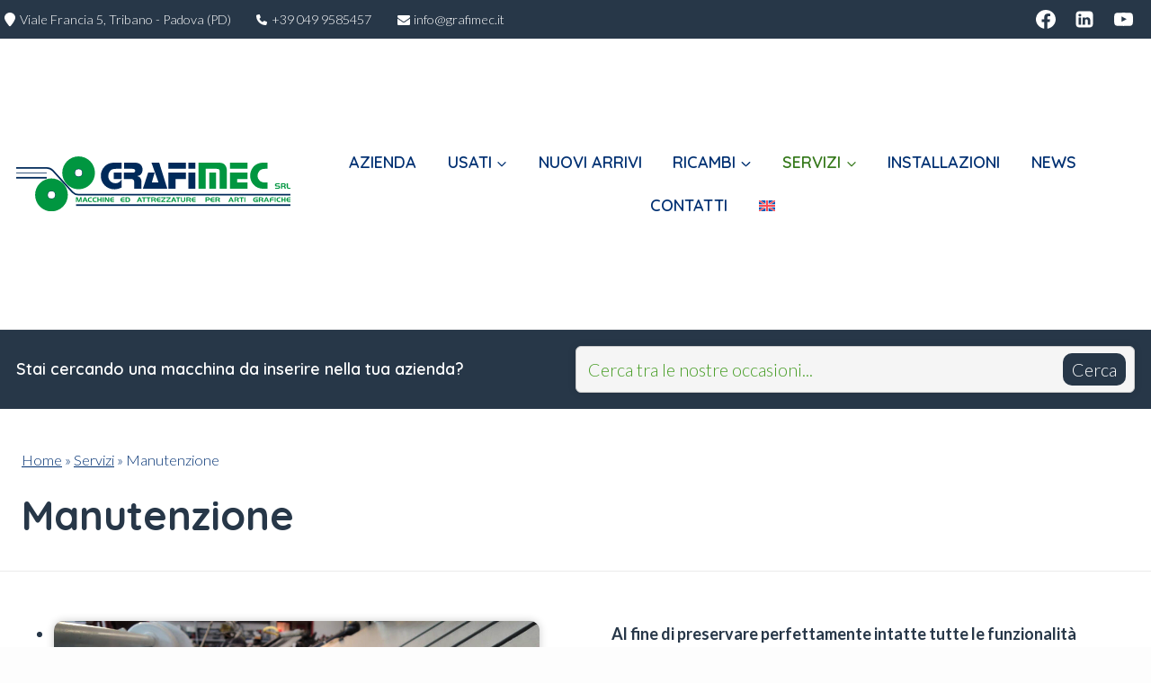

--- FILE ---
content_type: text/html; charset=UTF-8
request_url: https://www.grafimec.it/servizi/manutenzione/
body_size: 43338
content:
<!doctype html>
<html lang="it-IT" prefix="og: https://ogp.me/ns#" class="no-js" itemtype="https://schema.org/WebPage" itemscope>
<head><meta charset="UTF-8"><script>if(navigator.userAgent.match(/MSIE|Internet Explorer/i)||navigator.userAgent.match(/Trident\/7\..*?rv:11/i)){var href=document.location.href;if(!href.match(/[?&]nowprocket/)){if(href.indexOf("?")==-1){if(href.indexOf("#")==-1){document.location.href=href+"?nowprocket=1"}else{document.location.href=href.replace("#","?nowprocket=1#")}}else{if(href.indexOf("#")==-1){document.location.href=href+"&nowprocket=1"}else{document.location.href=href.replace("#","&nowprocket=1#")}}}}</script><script>(()=>{class RocketLazyLoadScripts{constructor(){this.v="2.0.4",this.userEvents=["keydown","keyup","mousedown","mouseup","mousemove","mouseover","mouseout","touchmove","touchstart","touchend","touchcancel","wheel","click","dblclick","input"],this.attributeEvents=["onblur","onclick","oncontextmenu","ondblclick","onfocus","onmousedown","onmouseenter","onmouseleave","onmousemove","onmouseout","onmouseover","onmouseup","onmousewheel","onscroll","onsubmit"]}async t(){this.i(),this.o(),/iP(ad|hone)/.test(navigator.userAgent)&&this.h(),this.u(),this.l(this),this.m(),this.k(this),this.p(this),this._(),await Promise.all([this.R(),this.L()]),this.lastBreath=Date.now(),this.S(this),this.P(),this.D(),this.O(),this.M(),await this.C(this.delayedScripts.normal),await this.C(this.delayedScripts.defer),await this.C(this.delayedScripts.async),await this.T(),await this.F(),await this.j(),await this.A(),window.dispatchEvent(new Event("rocket-allScriptsLoaded")),this.everythingLoaded=!0,this.lastTouchEnd&&await new Promise(t=>setTimeout(t,500-Date.now()+this.lastTouchEnd)),this.I(),this.H(),this.U(),this.W()}i(){this.CSPIssue=sessionStorage.getItem("rocketCSPIssue"),document.addEventListener("securitypolicyviolation",t=>{this.CSPIssue||"script-src-elem"!==t.violatedDirective||"data"!==t.blockedURI||(this.CSPIssue=!0,sessionStorage.setItem("rocketCSPIssue",!0))},{isRocket:!0})}o(){window.addEventListener("pageshow",t=>{this.persisted=t.persisted,this.realWindowLoadedFired=!0},{isRocket:!0}),window.addEventListener("pagehide",()=>{this.onFirstUserAction=null},{isRocket:!0})}h(){let t;function e(e){t=e}window.addEventListener("touchstart",e,{isRocket:!0}),window.addEventListener("touchend",function i(o){o.changedTouches[0]&&t.changedTouches[0]&&Math.abs(o.changedTouches[0].pageX-t.changedTouches[0].pageX)<10&&Math.abs(o.changedTouches[0].pageY-t.changedTouches[0].pageY)<10&&o.timeStamp-t.timeStamp<200&&(window.removeEventListener("touchstart",e,{isRocket:!0}),window.removeEventListener("touchend",i,{isRocket:!0}),"INPUT"===o.target.tagName&&"text"===o.target.type||(o.target.dispatchEvent(new TouchEvent("touchend",{target:o.target,bubbles:!0})),o.target.dispatchEvent(new MouseEvent("mouseover",{target:o.target,bubbles:!0})),o.target.dispatchEvent(new PointerEvent("click",{target:o.target,bubbles:!0,cancelable:!0,detail:1,clientX:o.changedTouches[0].clientX,clientY:o.changedTouches[0].clientY})),event.preventDefault()))},{isRocket:!0})}q(t){this.userActionTriggered||("mousemove"!==t.type||this.firstMousemoveIgnored?"keyup"===t.type||"mouseover"===t.type||"mouseout"===t.type||(this.userActionTriggered=!0,this.onFirstUserAction&&this.onFirstUserAction()):this.firstMousemoveIgnored=!0),"click"===t.type&&t.preventDefault(),t.stopPropagation(),t.stopImmediatePropagation(),"touchstart"===this.lastEvent&&"touchend"===t.type&&(this.lastTouchEnd=Date.now()),"click"===t.type&&(this.lastTouchEnd=0),this.lastEvent=t.type,t.composedPath&&t.composedPath()[0].getRootNode()instanceof ShadowRoot&&(t.rocketTarget=t.composedPath()[0]),this.savedUserEvents.push(t)}u(){this.savedUserEvents=[],this.userEventHandler=this.q.bind(this),this.userEvents.forEach(t=>window.addEventListener(t,this.userEventHandler,{passive:!1,isRocket:!0})),document.addEventListener("visibilitychange",this.userEventHandler,{isRocket:!0})}U(){this.userEvents.forEach(t=>window.removeEventListener(t,this.userEventHandler,{passive:!1,isRocket:!0})),document.removeEventListener("visibilitychange",this.userEventHandler,{isRocket:!0}),this.savedUserEvents.forEach(t=>{(t.rocketTarget||t.target).dispatchEvent(new window[t.constructor.name](t.type,t))})}m(){const t="return false",e=Array.from(this.attributeEvents,t=>"data-rocket-"+t),i="["+this.attributeEvents.join("],[")+"]",o="[data-rocket-"+this.attributeEvents.join("],[data-rocket-")+"]",s=(e,i,o)=>{o&&o!==t&&(e.setAttribute("data-rocket-"+i,o),e["rocket"+i]=new Function("event",o),e.setAttribute(i,t))};new MutationObserver(t=>{for(const n of t)"attributes"===n.type&&(n.attributeName.startsWith("data-rocket-")||this.everythingLoaded?n.attributeName.startsWith("data-rocket-")&&this.everythingLoaded&&this.N(n.target,n.attributeName.substring(12)):s(n.target,n.attributeName,n.target.getAttribute(n.attributeName))),"childList"===n.type&&n.addedNodes.forEach(t=>{if(t.nodeType===Node.ELEMENT_NODE)if(this.everythingLoaded)for(const i of[t,...t.querySelectorAll(o)])for(const t of i.getAttributeNames())e.includes(t)&&this.N(i,t.substring(12));else for(const e of[t,...t.querySelectorAll(i)])for(const t of e.getAttributeNames())this.attributeEvents.includes(t)&&s(e,t,e.getAttribute(t))})}).observe(document,{subtree:!0,childList:!0,attributeFilter:[...this.attributeEvents,...e]})}I(){this.attributeEvents.forEach(t=>{document.querySelectorAll("[data-rocket-"+t+"]").forEach(e=>{this.N(e,t)})})}N(t,e){const i=t.getAttribute("data-rocket-"+e);i&&(t.setAttribute(e,i),t.removeAttribute("data-rocket-"+e))}k(t){Object.defineProperty(HTMLElement.prototype,"onclick",{get(){return this.rocketonclick||null},set(e){this.rocketonclick=e,this.setAttribute(t.everythingLoaded?"onclick":"data-rocket-onclick","this.rocketonclick(event)")}})}S(t){function e(e,i){let o=e[i];e[i]=null,Object.defineProperty(e,i,{get:()=>o,set(s){t.everythingLoaded?o=s:e["rocket"+i]=o=s}})}e(document,"onreadystatechange"),e(window,"onload"),e(window,"onpageshow");try{Object.defineProperty(document,"readyState",{get:()=>t.rocketReadyState,set(e){t.rocketReadyState=e},configurable:!0}),document.readyState="loading"}catch(t){console.log("WPRocket DJE readyState conflict, bypassing")}}l(t){this.originalAddEventListener=EventTarget.prototype.addEventListener,this.originalRemoveEventListener=EventTarget.prototype.removeEventListener,this.savedEventListeners=[],EventTarget.prototype.addEventListener=function(e,i,o){o&&o.isRocket||!t.B(e,this)&&!t.userEvents.includes(e)||t.B(e,this)&&!t.userActionTriggered||e.startsWith("rocket-")||t.everythingLoaded?t.originalAddEventListener.call(this,e,i,o):(t.savedEventListeners.push({target:this,remove:!1,type:e,func:i,options:o}),"mouseenter"!==e&&"mouseleave"!==e||t.originalAddEventListener.call(this,e,t.savedUserEvents.push,o))},EventTarget.prototype.removeEventListener=function(e,i,o){o&&o.isRocket||!t.B(e,this)&&!t.userEvents.includes(e)||t.B(e,this)&&!t.userActionTriggered||e.startsWith("rocket-")||t.everythingLoaded?t.originalRemoveEventListener.call(this,e,i,o):t.savedEventListeners.push({target:this,remove:!0,type:e,func:i,options:o})}}J(t,e){this.savedEventListeners=this.savedEventListeners.filter(i=>{let o=i.type,s=i.target||window;return e!==o||t!==s||(this.B(o,s)&&(i.type="rocket-"+o),this.$(i),!1)})}H(){EventTarget.prototype.addEventListener=this.originalAddEventListener,EventTarget.prototype.removeEventListener=this.originalRemoveEventListener,this.savedEventListeners.forEach(t=>this.$(t))}$(t){t.remove?this.originalRemoveEventListener.call(t.target,t.type,t.func,t.options):this.originalAddEventListener.call(t.target,t.type,t.func,t.options)}p(t){let e;function i(e){return t.everythingLoaded?e:e.split(" ").map(t=>"load"===t||t.startsWith("load.")?"rocket-jquery-load":t).join(" ")}function o(o){function s(e){const s=o.fn[e];o.fn[e]=o.fn.init.prototype[e]=function(){return this[0]===window&&t.userActionTriggered&&("string"==typeof arguments[0]||arguments[0]instanceof String?arguments[0]=i(arguments[0]):"object"==typeof arguments[0]&&Object.keys(arguments[0]).forEach(t=>{const e=arguments[0][t];delete arguments[0][t],arguments[0][i(t)]=e})),s.apply(this,arguments),this}}if(o&&o.fn&&!t.allJQueries.includes(o)){const e={DOMContentLoaded:[],"rocket-DOMContentLoaded":[]};for(const t in e)document.addEventListener(t,()=>{e[t].forEach(t=>t())},{isRocket:!0});o.fn.ready=o.fn.init.prototype.ready=function(i){function s(){parseInt(o.fn.jquery)>2?setTimeout(()=>i.bind(document)(o)):i.bind(document)(o)}return"function"==typeof i&&(t.realDomReadyFired?!t.userActionTriggered||t.fauxDomReadyFired?s():e["rocket-DOMContentLoaded"].push(s):e.DOMContentLoaded.push(s)),o([])},s("on"),s("one"),s("off"),t.allJQueries.push(o)}e=o}t.allJQueries=[],o(window.jQuery),Object.defineProperty(window,"jQuery",{get:()=>e,set(t){o(t)}})}P(){const t=new Map;document.write=document.writeln=function(e){const i=document.currentScript,o=document.createRange(),s=i.parentElement;let n=t.get(i);void 0===n&&(n=i.nextSibling,t.set(i,n));const c=document.createDocumentFragment();o.setStart(c,0),c.appendChild(o.createContextualFragment(e)),s.insertBefore(c,n)}}async R(){return new Promise(t=>{this.userActionTriggered?t():this.onFirstUserAction=t})}async L(){return new Promise(t=>{document.addEventListener("DOMContentLoaded",()=>{this.realDomReadyFired=!0,t()},{isRocket:!0})})}async j(){return this.realWindowLoadedFired?Promise.resolve():new Promise(t=>{window.addEventListener("load",t,{isRocket:!0})})}M(){this.pendingScripts=[];this.scriptsMutationObserver=new MutationObserver(t=>{for(const e of t)e.addedNodes.forEach(t=>{"SCRIPT"!==t.tagName||t.noModule||t.isWPRocket||this.pendingScripts.push({script:t,promise:new Promise(e=>{const i=()=>{const i=this.pendingScripts.findIndex(e=>e.script===t);i>=0&&this.pendingScripts.splice(i,1),e()};t.addEventListener("load",i,{isRocket:!0}),t.addEventListener("error",i,{isRocket:!0}),setTimeout(i,1e3)})})})}),this.scriptsMutationObserver.observe(document,{childList:!0,subtree:!0})}async F(){await this.X(),this.pendingScripts.length?(await this.pendingScripts[0].promise,await this.F()):this.scriptsMutationObserver.disconnect()}D(){this.delayedScripts={normal:[],async:[],defer:[]},document.querySelectorAll("script[type$=rocketlazyloadscript]").forEach(t=>{t.hasAttribute("data-rocket-src")?t.hasAttribute("async")&&!1!==t.async?this.delayedScripts.async.push(t):t.hasAttribute("defer")&&!1!==t.defer||"module"===t.getAttribute("data-rocket-type")?this.delayedScripts.defer.push(t):this.delayedScripts.normal.push(t):this.delayedScripts.normal.push(t)})}async _(){await this.L();let t=[];document.querySelectorAll("script[type$=rocketlazyloadscript][data-rocket-src]").forEach(e=>{let i=e.getAttribute("data-rocket-src");if(i&&!i.startsWith("data:")){i.startsWith("//")&&(i=location.protocol+i);try{const o=new URL(i).origin;o!==location.origin&&t.push({src:o,crossOrigin:e.crossOrigin||"module"===e.getAttribute("data-rocket-type")})}catch(t){}}}),t=[...new Map(t.map(t=>[JSON.stringify(t),t])).values()],this.Y(t,"preconnect")}async G(t){if(await this.K(),!0!==t.noModule||!("noModule"in HTMLScriptElement.prototype))return new Promise(e=>{let i;function o(){(i||t).setAttribute("data-rocket-status","executed"),e()}try{if(navigator.userAgent.includes("Firefox/")||""===navigator.vendor||this.CSPIssue)i=document.createElement("script"),[...t.attributes].forEach(t=>{let e=t.nodeName;"type"!==e&&("data-rocket-type"===e&&(e="type"),"data-rocket-src"===e&&(e="src"),i.setAttribute(e,t.nodeValue))}),t.text&&(i.text=t.text),t.nonce&&(i.nonce=t.nonce),i.hasAttribute("src")?(i.addEventListener("load",o,{isRocket:!0}),i.addEventListener("error",()=>{i.setAttribute("data-rocket-status","failed-network"),e()},{isRocket:!0}),setTimeout(()=>{i.isConnected||e()},1)):(i.text=t.text,o()),i.isWPRocket=!0,t.parentNode.replaceChild(i,t);else{const i=t.getAttribute("data-rocket-type"),s=t.getAttribute("data-rocket-src");i?(t.type=i,t.removeAttribute("data-rocket-type")):t.removeAttribute("type"),t.addEventListener("load",o,{isRocket:!0}),t.addEventListener("error",i=>{this.CSPIssue&&i.target.src.startsWith("data:")?(console.log("WPRocket: CSP fallback activated"),t.removeAttribute("src"),this.G(t).then(e)):(t.setAttribute("data-rocket-status","failed-network"),e())},{isRocket:!0}),s?(t.fetchPriority="high",t.removeAttribute("data-rocket-src"),t.src=s):t.src="data:text/javascript;base64,"+window.btoa(unescape(encodeURIComponent(t.text)))}}catch(i){t.setAttribute("data-rocket-status","failed-transform"),e()}});t.setAttribute("data-rocket-status","skipped")}async C(t){const e=t.shift();return e?(e.isConnected&&await this.G(e),this.C(t)):Promise.resolve()}O(){this.Y([...this.delayedScripts.normal,...this.delayedScripts.defer,...this.delayedScripts.async],"preload")}Y(t,e){this.trash=this.trash||[];let i=!0;var o=document.createDocumentFragment();t.forEach(t=>{const s=t.getAttribute&&t.getAttribute("data-rocket-src")||t.src;if(s&&!s.startsWith("data:")){const n=document.createElement("link");n.href=s,n.rel=e,"preconnect"!==e&&(n.as="script",n.fetchPriority=i?"high":"low"),t.getAttribute&&"module"===t.getAttribute("data-rocket-type")&&(n.crossOrigin=!0),t.crossOrigin&&(n.crossOrigin=t.crossOrigin),t.integrity&&(n.integrity=t.integrity),t.nonce&&(n.nonce=t.nonce),o.appendChild(n),this.trash.push(n),i=!1}}),document.head.appendChild(o)}W(){this.trash.forEach(t=>t.remove())}async T(){try{document.readyState="interactive"}catch(t){}this.fauxDomReadyFired=!0;try{await this.K(),this.J(document,"readystatechange"),document.dispatchEvent(new Event("rocket-readystatechange")),await this.K(),document.rocketonreadystatechange&&document.rocketonreadystatechange(),await this.K(),this.J(document,"DOMContentLoaded"),document.dispatchEvent(new Event("rocket-DOMContentLoaded")),await this.K(),this.J(window,"DOMContentLoaded"),window.dispatchEvent(new Event("rocket-DOMContentLoaded"))}catch(t){console.error(t)}}async A(){try{document.readyState="complete"}catch(t){}try{await this.K(),this.J(document,"readystatechange"),document.dispatchEvent(new Event("rocket-readystatechange")),await this.K(),document.rocketonreadystatechange&&document.rocketonreadystatechange(),await this.K(),this.J(window,"load"),window.dispatchEvent(new Event("rocket-load")),await this.K(),window.rocketonload&&window.rocketonload(),await this.K(),this.allJQueries.forEach(t=>t(window).trigger("rocket-jquery-load")),await this.K(),this.J(window,"pageshow");const t=new Event("rocket-pageshow");t.persisted=this.persisted,window.dispatchEvent(t),await this.K(),window.rocketonpageshow&&window.rocketonpageshow({persisted:this.persisted})}catch(t){console.error(t)}}async K(){Date.now()-this.lastBreath>45&&(await this.X(),this.lastBreath=Date.now())}async X(){return document.hidden?new Promise(t=>setTimeout(t)):new Promise(t=>requestAnimationFrame(t))}B(t,e){return e===document&&"readystatechange"===t||(e===document&&"DOMContentLoaded"===t||(e===window&&"DOMContentLoaded"===t||(e===window&&"load"===t||e===window&&"pageshow"===t)))}static run(){(new RocketLazyLoadScripts).t()}}RocketLazyLoadScripts.run()})();</script>
	
	<meta name="viewport" content="width=device-width, initial-scale=1, minimum-scale=1">
				<script type="rocketlazyloadscript" data-rocket-type="text/javascript" class="_iub_cs_skip">
				var _iub = _iub || {};
				_iub.csConfiguration = _iub.csConfiguration || {};
				_iub.csConfiguration.siteId = "3601127";
				_iub.csConfiguration.cookiePolicyId = "94815887";
							</script>
			<script type="rocketlazyloadscript" data-minify="1" class="_iub_cs_skip" data-rocket-src="https://www.grafimec.it/wp-content/cache/min/1/autoblocking/3601127.js?ver=1732720451" fetchpriority="low" data-rocket-defer defer></script>
			<link rel='stylesheet' id='kadence-kb-splide-css' href='https://www.grafimec.it/wp-content/plugins/kadence-blocks-pro/includes/assets/css/kadence-splide.min.css?ver=2.8.8' type='text/css' media='all' />
<link rel='stylesheet' id='kadence-blocks-splide-css' href='https://www.grafimec.it/wp-content/plugins/kadence-blocks/includes/assets/css/kb-blocks-splide.min.css?ver=3.5.32' type='text/css' media='all' />
<link rel='stylesheet' id='kadence-glightbox-css' href='https://www.grafimec.it/wp-content/plugins/kadence-blocks/includes/assets/css/kb-glightbox.min.css?ver=3.5.32' type='text/css' media='all' />
<link rel="alternate" hreflang="en" href="https://www.grafimec.it/en/services/manutenzione/" />
<link rel="alternate" hreflang="it" href="https://www.grafimec.it/servizi/manutenzione/" />
<link rel="alternate" hreflang="x-default" href="https://www.grafimec.it/servizi/manutenzione/" />

<!-- Ottimizzazione per i motori di ricerca di Rank Math - https://rankmath.com/ -->
<title>Manutenzione - Grafimec Srl - Prodotti e Macchine per Arti Grafiche</title>
<link data-rocket-prefetch href="https://cdn.iubenda.com" rel="dns-prefetch">
<link data-rocket-prefetch href="https://cs.iubenda.com" rel="dns-prefetch">
<link data-rocket-prefetch href="https://www.gstatic.com" rel="dns-prefetch">
<link data-rocket-prefetch href="https://fonts.googleapis.com" rel="dns-prefetch">
<link data-rocket-prefetch href="https://www.googletagmanager.com" rel="dns-prefetch">
<link data-rocket-prefetch href="https://www.google.com" rel="dns-prefetch">
<link data-rocket-preload as="style" href="https://fonts.googleapis.com/css?family=Lato%3A300%2C300italic%2C700%2C700italic%7CQuicksand%3A700%2C600&#038;display=swap" rel="preload">
<link href="https://fonts.googleapis.com/css?family=Lato%3A300%2C300italic%2C700%2C700italic%7CQuicksand%3A700%2C600&#038;display=swap" media="print" onload="this.media=&#039;all&#039;" rel="stylesheet">
<noscript data-wpr-hosted-gf-parameters=""><link rel="stylesheet" href="https://fonts.googleapis.com/css?family=Lato%3A300%2C300italic%2C700%2C700italic%7CQuicksand%3A700%2C600&#038;display=swap"></noscript><link rel="preload" data-rocket-preload as="image" href="https://www.grafimec.it/wp-content/uploads/2023/01/DSCN8682-1-1024x768.jpg" imagesrcset="https://www.grafimec.it/wp-content/uploads/2023/01/DSCN8682-1-1024x768.jpg 1024w, https://www.grafimec.it/wp-content/uploads/2023/01/DSCN8682-1-300x225.jpg 300w, https://www.grafimec.it/wp-content/uploads/2023/01/DSCN8682-1-768x576.jpg 768w, https://www.grafimec.it/wp-content/uploads/2023/01/DSCN8682-1.jpg 1040w" imagesizes="(max-width: 1024px) 100vw, 1024px" fetchpriority="high">
<meta name="description" content="Al fine di preservare perfettamente intatte tutte le funzionalità meccaniche ed elettroniche, e quelle di precisione nella misura, i macchinari che vengono"/>
<meta name="robots" content="index, follow, max-snippet:-1, max-video-preview:-1, max-image-preview:large"/>
<link rel="canonical" href="https://www.grafimec.it/servizi/manutenzione/" />
<meta property="og:locale" content="it_IT" />
<meta property="og:type" content="article" />
<meta property="og:title" content="Manutenzione - Grafimec Srl - Prodotti e Macchine per Arti Grafiche" />
<meta property="og:description" content="Al fine di preservare perfettamente intatte tutte le funzionalità meccaniche ed elettroniche, e quelle di precisione nella misura, i macchinari che vengono" />
<meta property="og:url" content="https://www.grafimec.it/servizi/manutenzione/" />
<meta property="og:site_name" content="Grafimec" />
<meta property="og:updated_time" content="2024-11-27T16:23:57+01:00" />
<meta property="article:published_time" content="2022-12-12T16:37:41+01:00" />
<meta property="article:modified_time" content="2024-11-27T16:23:57+01:00" />
<meta name="twitter:card" content="summary_large_image" />
<meta name="twitter:title" content="Manutenzione - Grafimec Srl - Prodotti e Macchine per Arti Grafiche" />
<meta name="twitter:description" content="Al fine di preservare perfettamente intatte tutte le funzionalità meccaniche ed elettroniche, e quelle di precisione nella misura, i macchinari che vengono" />
<meta name="twitter:label1" content="Tempo di lettura" />
<meta name="twitter:data1" content="Meno di un minuto" />
<script type="application/ld+json" class="rank-math-schema-pro">{"@context":"https://schema.org","@graph":[{"@type":["LocalBusiness","Organization"],"@id":"https://www.grafimec.it/#organization","name":"Grafimec","url":"https://www.grafimec.it","logo":{"@type":"ImageObject","@id":"https://www.grafimec.it/#logo","url":"https://grafimec.it/wp-content/uploads/2022/11/logo.png","contentUrl":"https://grafimec.it/wp-content/uploads/2022/11/logo.png","caption":"Grafimec","inLanguage":"it-IT","width":"321","height":"64"},"openingHours":["Monday,Tuesday,Wednesday,Thursday,Friday,Saturday,Sunday 09:00-17:00"],"image":{"@id":"https://www.grafimec.it/#logo"}},{"@type":"WebSite","@id":"https://www.grafimec.it/#website","url":"https://www.grafimec.it","name":"Grafimec","publisher":{"@id":"https://www.grafimec.it/#organization"},"inLanguage":"it-IT"},{"@type":"BreadcrumbList","@id":"https://www.grafimec.it/servizi/manutenzione/#breadcrumb","itemListElement":[{"@type":"ListItem","position":"1","item":{"@id":"https://grafimec.it","name":"Home"}},{"@type":"ListItem","position":"2","item":{"@id":"https://www.grafimec.it/servizi/","name":"Servizi"}},{"@type":"ListItem","position":"3","item":{"@id":"https://www.grafimec.it/servizi/manutenzione/","name":"Manutenzione"}}]},{"@type":"WebPage","@id":"https://www.grafimec.it/servizi/manutenzione/#webpage","url":"https://www.grafimec.it/servizi/manutenzione/","name":"Manutenzione - Grafimec Srl - Prodotti e Macchine per Arti Grafiche","datePublished":"2022-12-12T16:37:41+01:00","dateModified":"2024-11-27T16:23:57+01:00","isPartOf":{"@id":"https://www.grafimec.it/#website"},"inLanguage":"it-IT","breadcrumb":{"@id":"https://www.grafimec.it/servizi/manutenzione/#breadcrumb"}},{"@type":"Person","@id":"https://www.grafimec.it/author/jwebstudio/","name":"@@Jweb@@Studio_","url":"https://www.grafimec.it/author/jwebstudio/","image":{"@type":"ImageObject","@id":"https://secure.gravatar.com/avatar/57ffaf24dc687dd0174ab2e2d8192bde41ae73d8f9254740b695fa88f789021d?s=96&amp;d=mm&amp;r=g","url":"https://secure.gravatar.com/avatar/57ffaf24dc687dd0174ab2e2d8192bde41ae73d8f9254740b695fa88f789021d?s=96&amp;d=mm&amp;r=g","caption":"@@Jweb@@Studio_","inLanguage":"it-IT"},"sameAs":["https://grafimec.it"],"worksFor":{"@id":"https://www.grafimec.it/#organization"}},{"@type":"Article","headline":"Manutenzione - Grafimec Srl - Prodotti e Macchine per Arti Grafiche","datePublished":"2022-12-12T16:37:41+01:00","dateModified":"2024-11-27T16:23:57+01:00","author":{"@id":"https://www.grafimec.it/author/jwebstudio/","name":"@@Jweb@@Studio_"},"publisher":{"@id":"https://www.grafimec.it/#organization"},"description":"Al fine di preservare perfettamente intatte tutte le funzionalit\u00e0 meccaniche ed elettroniche, e quelle di precisione nella misura, i macchinari che vengono","name":"Manutenzione - Grafimec Srl - Prodotti e Macchine per Arti Grafiche","@id":"https://www.grafimec.it/servizi/manutenzione/#richSnippet","isPartOf":{"@id":"https://www.grafimec.it/servizi/manutenzione/#webpage"},"inLanguage":"it-IT","mainEntityOfPage":{"@id":"https://www.grafimec.it/servizi/manutenzione/#webpage"}}]}</script>
<!-- /Rank Math WordPress SEO plugin -->

<link rel='dns-prefetch' href='//cdn.iubenda.com' />
<link rel='dns-prefetch' href='//cdnjs.cloudflare.com' />
<link href='https://fonts.gstatic.com' crossorigin rel='preconnect' />
<link rel="alternate" type="application/rss+xml" title="Grafimec Srl - Prodotti e Macchine per Arti Grafiche &raquo; Feed" href="https://www.grafimec.it/feed/" />
<link rel="alternate" type="application/rss+xml" title="Grafimec Srl - Prodotti e Macchine per Arti Grafiche &raquo; Feed dei commenti" href="https://www.grafimec.it/comments/feed/" />
			<script type="rocketlazyloadscript">document.documentElement.classList.remove( 'no-js' );</script>
			<link rel="alternate" title="oEmbed (JSON)" type="application/json+oembed" href="https://www.grafimec.it/wp-json/oembed/1.0/embed?url=https%3A%2F%2Fwww.grafimec.it%2Fservizi%2Fmanutenzione%2F" />
<link rel="alternate" title="oEmbed (XML)" type="text/xml+oembed" href="https://www.grafimec.it/wp-json/oembed/1.0/embed?url=https%3A%2F%2Fwww.grafimec.it%2Fservizi%2Fmanutenzione%2F&#038;format=xml" />
<style id='wp-img-auto-sizes-contain-inline-css' type='text/css'>
img:is([sizes=auto i],[sizes^="auto," i]){contain-intrinsic-size:3000px 1500px}
/*# sourceURL=wp-img-auto-sizes-contain-inline-css */
</style>
<style id='wp-emoji-styles-inline-css' type='text/css'>

	img.wp-smiley, img.emoji {
		display: inline !important;
		border: none !important;
		box-shadow: none !important;
		height: 1em !important;
		width: 1em !important;
		margin: 0 0.07em !important;
		vertical-align: -0.1em !important;
		background: none !important;
		padding: 0 !important;
	}
/*# sourceURL=wp-emoji-styles-inline-css */
</style>
<link rel='stylesheet' id='wp-block-library-css' href='https://www.grafimec.it/wp-includes/css/dist/block-library/style.min.css?ver=6.9' type='text/css' media='all' />
<style id='wp-block-paragraph-inline-css' type='text/css'>
.is-small-text{font-size:.875em}.is-regular-text{font-size:1em}.is-large-text{font-size:2.25em}.is-larger-text{font-size:3em}.has-drop-cap:not(:focus):first-letter{float:left;font-size:8.4em;font-style:normal;font-weight:100;line-height:.68;margin:.05em .1em 0 0;text-transform:uppercase}body.rtl .has-drop-cap:not(:focus):first-letter{float:none;margin-left:.1em}p.has-drop-cap.has-background{overflow:hidden}:root :where(p.has-background){padding:1.25em 2.375em}:where(p.has-text-color:not(.has-link-color)) a{color:inherit}p.has-text-align-left[style*="writing-mode:vertical-lr"],p.has-text-align-right[style*="writing-mode:vertical-rl"]{rotate:180deg}
/*# sourceURL=https://www.grafimec.it/wp-includes/blocks/paragraph/style.min.css */
</style>
<style id='wp-block-social-links-inline-css' type='text/css'>
.wp-block-social-links{background:none;box-sizing:border-box;margin-left:0;padding-left:0;padding-right:0;text-indent:0}.wp-block-social-links .wp-social-link a,.wp-block-social-links .wp-social-link a:hover{border-bottom:0;box-shadow:none;text-decoration:none}.wp-block-social-links .wp-social-link svg{height:1em;width:1em}.wp-block-social-links .wp-social-link span:not(.screen-reader-text){font-size:.65em;margin-left:.5em;margin-right:.5em}.wp-block-social-links.has-small-icon-size{font-size:16px}.wp-block-social-links,.wp-block-social-links.has-normal-icon-size{font-size:24px}.wp-block-social-links.has-large-icon-size{font-size:36px}.wp-block-social-links.has-huge-icon-size{font-size:48px}.wp-block-social-links.aligncenter{display:flex;justify-content:center}.wp-block-social-links.alignright{justify-content:flex-end}.wp-block-social-link{border-radius:9999px;display:block}@media not (prefers-reduced-motion){.wp-block-social-link{transition:transform .1s ease}}.wp-block-social-link{height:auto}.wp-block-social-link a{align-items:center;display:flex;line-height:0}.wp-block-social-link:hover{transform:scale(1.1)}.wp-block-social-links .wp-block-social-link.wp-social-link{display:inline-block;margin:0;padding:0}.wp-block-social-links .wp-block-social-link.wp-social-link .wp-block-social-link-anchor,.wp-block-social-links .wp-block-social-link.wp-social-link .wp-block-social-link-anchor svg,.wp-block-social-links .wp-block-social-link.wp-social-link .wp-block-social-link-anchor:active,.wp-block-social-links .wp-block-social-link.wp-social-link .wp-block-social-link-anchor:hover,.wp-block-social-links .wp-block-social-link.wp-social-link .wp-block-social-link-anchor:visited{color:currentColor;fill:currentColor}:where(.wp-block-social-links:not(.is-style-logos-only)) .wp-social-link{background-color:#f0f0f0;color:#444}:where(.wp-block-social-links:not(.is-style-logos-only)) .wp-social-link-amazon{background-color:#f90;color:#fff}:where(.wp-block-social-links:not(.is-style-logos-only)) .wp-social-link-bandcamp{background-color:#1ea0c3;color:#fff}:where(.wp-block-social-links:not(.is-style-logos-only)) .wp-social-link-behance{background-color:#0757fe;color:#fff}:where(.wp-block-social-links:not(.is-style-logos-only)) .wp-social-link-bluesky{background-color:#0a7aff;color:#fff}:where(.wp-block-social-links:not(.is-style-logos-only)) .wp-social-link-codepen{background-color:#1e1f26;color:#fff}:where(.wp-block-social-links:not(.is-style-logos-only)) .wp-social-link-deviantart{background-color:#02e49b;color:#fff}:where(.wp-block-social-links:not(.is-style-logos-only)) .wp-social-link-discord{background-color:#5865f2;color:#fff}:where(.wp-block-social-links:not(.is-style-logos-only)) .wp-social-link-dribbble{background-color:#e94c89;color:#fff}:where(.wp-block-social-links:not(.is-style-logos-only)) .wp-social-link-dropbox{background-color:#4280ff;color:#fff}:where(.wp-block-social-links:not(.is-style-logos-only)) .wp-social-link-etsy{background-color:#f45800;color:#fff}:where(.wp-block-social-links:not(.is-style-logos-only)) .wp-social-link-facebook{background-color:#0866ff;color:#fff}:where(.wp-block-social-links:not(.is-style-logos-only)) .wp-social-link-fivehundredpx{background-color:#000;color:#fff}:where(.wp-block-social-links:not(.is-style-logos-only)) .wp-social-link-flickr{background-color:#0461dd;color:#fff}:where(.wp-block-social-links:not(.is-style-logos-only)) .wp-social-link-foursquare{background-color:#e65678;color:#fff}:where(.wp-block-social-links:not(.is-style-logos-only)) .wp-social-link-github{background-color:#24292d;color:#fff}:where(.wp-block-social-links:not(.is-style-logos-only)) .wp-social-link-goodreads{background-color:#eceadd;color:#382110}:where(.wp-block-social-links:not(.is-style-logos-only)) .wp-social-link-google{background-color:#ea4434;color:#fff}:where(.wp-block-social-links:not(.is-style-logos-only)) .wp-social-link-gravatar{background-color:#1d4fc4;color:#fff}:where(.wp-block-social-links:not(.is-style-logos-only)) .wp-social-link-instagram{background-color:#f00075;color:#fff}:where(.wp-block-social-links:not(.is-style-logos-only)) .wp-social-link-lastfm{background-color:#e21b24;color:#fff}:where(.wp-block-social-links:not(.is-style-logos-only)) .wp-social-link-linkedin{background-color:#0d66c2;color:#fff}:where(.wp-block-social-links:not(.is-style-logos-only)) .wp-social-link-mastodon{background-color:#3288d4;color:#fff}:where(.wp-block-social-links:not(.is-style-logos-only)) .wp-social-link-medium{background-color:#000;color:#fff}:where(.wp-block-social-links:not(.is-style-logos-only)) .wp-social-link-meetup{background-color:#f6405f;color:#fff}:where(.wp-block-social-links:not(.is-style-logos-only)) .wp-social-link-patreon{background-color:#000;color:#fff}:where(.wp-block-social-links:not(.is-style-logos-only)) .wp-social-link-pinterest{background-color:#e60122;color:#fff}:where(.wp-block-social-links:not(.is-style-logos-only)) .wp-social-link-pocket{background-color:#ef4155;color:#fff}:where(.wp-block-social-links:not(.is-style-logos-only)) .wp-social-link-reddit{background-color:#ff4500;color:#fff}:where(.wp-block-social-links:not(.is-style-logos-only)) .wp-social-link-skype{background-color:#0478d7;color:#fff}:where(.wp-block-social-links:not(.is-style-logos-only)) .wp-social-link-snapchat{background-color:#fefc00;color:#fff;stroke:#000}:where(.wp-block-social-links:not(.is-style-logos-only)) .wp-social-link-soundcloud{background-color:#ff5600;color:#fff}:where(.wp-block-social-links:not(.is-style-logos-only)) .wp-social-link-spotify{background-color:#1bd760;color:#fff}:where(.wp-block-social-links:not(.is-style-logos-only)) .wp-social-link-telegram{background-color:#2aabee;color:#fff}:where(.wp-block-social-links:not(.is-style-logos-only)) .wp-social-link-threads{background-color:#000;color:#fff}:where(.wp-block-social-links:not(.is-style-logos-only)) .wp-social-link-tiktok{background-color:#000;color:#fff}:where(.wp-block-social-links:not(.is-style-logos-only)) .wp-social-link-tumblr{background-color:#011835;color:#fff}:where(.wp-block-social-links:not(.is-style-logos-only)) .wp-social-link-twitch{background-color:#6440a4;color:#fff}:where(.wp-block-social-links:not(.is-style-logos-only)) .wp-social-link-twitter{background-color:#1da1f2;color:#fff}:where(.wp-block-social-links:not(.is-style-logos-only)) .wp-social-link-vimeo{background-color:#1eb7ea;color:#fff}:where(.wp-block-social-links:not(.is-style-logos-only)) .wp-social-link-vk{background-color:#4680c2;color:#fff}:where(.wp-block-social-links:not(.is-style-logos-only)) .wp-social-link-wordpress{background-color:#3499cd;color:#fff}:where(.wp-block-social-links:not(.is-style-logos-only)) .wp-social-link-whatsapp{background-color:#25d366;color:#fff}:where(.wp-block-social-links:not(.is-style-logos-only)) .wp-social-link-x{background-color:#000;color:#fff}:where(.wp-block-social-links:not(.is-style-logos-only)) .wp-social-link-yelp{background-color:#d32422;color:#fff}:where(.wp-block-social-links:not(.is-style-logos-only)) .wp-social-link-youtube{background-color:red;color:#fff}:where(.wp-block-social-links.is-style-logos-only) .wp-social-link{background:none}:where(.wp-block-social-links.is-style-logos-only) .wp-social-link svg{height:1.25em;width:1.25em}:where(.wp-block-social-links.is-style-logos-only) .wp-social-link-amazon{color:#f90}:where(.wp-block-social-links.is-style-logos-only) .wp-social-link-bandcamp{color:#1ea0c3}:where(.wp-block-social-links.is-style-logos-only) .wp-social-link-behance{color:#0757fe}:where(.wp-block-social-links.is-style-logos-only) .wp-social-link-bluesky{color:#0a7aff}:where(.wp-block-social-links.is-style-logos-only) .wp-social-link-codepen{color:#1e1f26}:where(.wp-block-social-links.is-style-logos-only) .wp-social-link-deviantart{color:#02e49b}:where(.wp-block-social-links.is-style-logos-only) .wp-social-link-discord{color:#5865f2}:where(.wp-block-social-links.is-style-logos-only) .wp-social-link-dribbble{color:#e94c89}:where(.wp-block-social-links.is-style-logos-only) .wp-social-link-dropbox{color:#4280ff}:where(.wp-block-social-links.is-style-logos-only) .wp-social-link-etsy{color:#f45800}:where(.wp-block-social-links.is-style-logos-only) .wp-social-link-facebook{color:#0866ff}:where(.wp-block-social-links.is-style-logos-only) .wp-social-link-fivehundredpx{color:#000}:where(.wp-block-social-links.is-style-logos-only) .wp-social-link-flickr{color:#0461dd}:where(.wp-block-social-links.is-style-logos-only) .wp-social-link-foursquare{color:#e65678}:where(.wp-block-social-links.is-style-logos-only) .wp-social-link-github{color:#24292d}:where(.wp-block-social-links.is-style-logos-only) .wp-social-link-goodreads{color:#382110}:where(.wp-block-social-links.is-style-logos-only) .wp-social-link-google{color:#ea4434}:where(.wp-block-social-links.is-style-logos-only) .wp-social-link-gravatar{color:#1d4fc4}:where(.wp-block-social-links.is-style-logos-only) .wp-social-link-instagram{color:#f00075}:where(.wp-block-social-links.is-style-logos-only) .wp-social-link-lastfm{color:#e21b24}:where(.wp-block-social-links.is-style-logos-only) .wp-social-link-linkedin{color:#0d66c2}:where(.wp-block-social-links.is-style-logos-only) .wp-social-link-mastodon{color:#3288d4}:where(.wp-block-social-links.is-style-logos-only) .wp-social-link-medium{color:#000}:where(.wp-block-social-links.is-style-logos-only) .wp-social-link-meetup{color:#f6405f}:where(.wp-block-social-links.is-style-logos-only) .wp-social-link-patreon{color:#000}:where(.wp-block-social-links.is-style-logos-only) .wp-social-link-pinterest{color:#e60122}:where(.wp-block-social-links.is-style-logos-only) .wp-social-link-pocket{color:#ef4155}:where(.wp-block-social-links.is-style-logos-only) .wp-social-link-reddit{color:#ff4500}:where(.wp-block-social-links.is-style-logos-only) .wp-social-link-skype{color:#0478d7}:where(.wp-block-social-links.is-style-logos-only) .wp-social-link-snapchat{color:#fff;stroke:#000}:where(.wp-block-social-links.is-style-logos-only) .wp-social-link-soundcloud{color:#ff5600}:where(.wp-block-social-links.is-style-logos-only) .wp-social-link-spotify{color:#1bd760}:where(.wp-block-social-links.is-style-logos-only) .wp-social-link-telegram{color:#2aabee}:where(.wp-block-social-links.is-style-logos-only) .wp-social-link-threads{color:#000}:where(.wp-block-social-links.is-style-logos-only) .wp-social-link-tiktok{color:#000}:where(.wp-block-social-links.is-style-logos-only) .wp-social-link-tumblr{color:#011835}:where(.wp-block-social-links.is-style-logos-only) .wp-social-link-twitch{color:#6440a4}:where(.wp-block-social-links.is-style-logos-only) .wp-social-link-twitter{color:#1da1f2}:where(.wp-block-social-links.is-style-logos-only) .wp-social-link-vimeo{color:#1eb7ea}:where(.wp-block-social-links.is-style-logos-only) .wp-social-link-vk{color:#4680c2}:where(.wp-block-social-links.is-style-logos-only) .wp-social-link-whatsapp{color:#25d366}:where(.wp-block-social-links.is-style-logos-only) .wp-social-link-wordpress{color:#3499cd}:where(.wp-block-social-links.is-style-logos-only) .wp-social-link-x{color:#000}:where(.wp-block-social-links.is-style-logos-only) .wp-social-link-yelp{color:#d32422}:where(.wp-block-social-links.is-style-logos-only) .wp-social-link-youtube{color:red}.wp-block-social-links.is-style-pill-shape .wp-social-link{width:auto}:root :where(.wp-block-social-links .wp-social-link a){padding:.25em}:root :where(.wp-block-social-links.is-style-logos-only .wp-social-link a){padding:0}:root :where(.wp-block-social-links.is-style-pill-shape .wp-social-link a){padding-left:.6666666667em;padding-right:.6666666667em}.wp-block-social-links:not(.has-icon-color):not(.has-icon-background-color) .wp-social-link-snapchat .wp-block-social-link-label{color:#000}
/*# sourceURL=https://www.grafimec.it/wp-includes/blocks/social-links/style.min.css */
</style>
<style id='global-styles-inline-css' type='text/css'>
:root{--wp--preset--aspect-ratio--square: 1;--wp--preset--aspect-ratio--4-3: 4/3;--wp--preset--aspect-ratio--3-4: 3/4;--wp--preset--aspect-ratio--3-2: 3/2;--wp--preset--aspect-ratio--2-3: 2/3;--wp--preset--aspect-ratio--16-9: 16/9;--wp--preset--aspect-ratio--9-16: 9/16;--wp--preset--color--black: #000000;--wp--preset--color--cyan-bluish-gray: #abb8c3;--wp--preset--color--white: #ffffff;--wp--preset--color--pale-pink: #f78da7;--wp--preset--color--vivid-red: #cf2e2e;--wp--preset--color--luminous-vivid-orange: #ff6900;--wp--preset--color--luminous-vivid-amber: #fcb900;--wp--preset--color--light-green-cyan: #7bdcb5;--wp--preset--color--vivid-green-cyan: #00d084;--wp--preset--color--pale-cyan-blue: #8ed1fc;--wp--preset--color--vivid-cyan-blue: #0693e3;--wp--preset--color--vivid-purple: #9b51e0;--wp--preset--color--theme-palette-1: var(--global-palette1);--wp--preset--color--theme-palette-2: var(--global-palette2);--wp--preset--color--theme-palette-3: var(--global-palette3);--wp--preset--color--theme-palette-4: var(--global-palette4);--wp--preset--color--theme-palette-5: var(--global-palette5);--wp--preset--color--theme-palette-6: var(--global-palette6);--wp--preset--color--theme-palette-7: var(--global-palette7);--wp--preset--color--theme-palette-8: var(--global-palette8);--wp--preset--color--theme-palette-9: var(--global-palette9);--wp--preset--gradient--vivid-cyan-blue-to-vivid-purple: linear-gradient(135deg,rgb(6,147,227) 0%,rgb(155,81,224) 100%);--wp--preset--gradient--light-green-cyan-to-vivid-green-cyan: linear-gradient(135deg,rgb(122,220,180) 0%,rgb(0,208,130) 100%);--wp--preset--gradient--luminous-vivid-amber-to-luminous-vivid-orange: linear-gradient(135deg,rgb(252,185,0) 0%,rgb(255,105,0) 100%);--wp--preset--gradient--luminous-vivid-orange-to-vivid-red: linear-gradient(135deg,rgb(255,105,0) 0%,rgb(207,46,46) 100%);--wp--preset--gradient--very-light-gray-to-cyan-bluish-gray: linear-gradient(135deg,rgb(238,238,238) 0%,rgb(169,184,195) 100%);--wp--preset--gradient--cool-to-warm-spectrum: linear-gradient(135deg,rgb(74,234,220) 0%,rgb(151,120,209) 20%,rgb(207,42,186) 40%,rgb(238,44,130) 60%,rgb(251,105,98) 80%,rgb(254,248,76) 100%);--wp--preset--gradient--blush-light-purple: linear-gradient(135deg,rgb(255,206,236) 0%,rgb(152,150,240) 100%);--wp--preset--gradient--blush-bordeaux: linear-gradient(135deg,rgb(254,205,165) 0%,rgb(254,45,45) 50%,rgb(107,0,62) 100%);--wp--preset--gradient--luminous-dusk: linear-gradient(135deg,rgb(255,203,112) 0%,rgb(199,81,192) 50%,rgb(65,88,208) 100%);--wp--preset--gradient--pale-ocean: linear-gradient(135deg,rgb(255,245,203) 0%,rgb(182,227,212) 50%,rgb(51,167,181) 100%);--wp--preset--gradient--electric-grass: linear-gradient(135deg,rgb(202,248,128) 0%,rgb(113,206,126) 100%);--wp--preset--gradient--midnight: linear-gradient(135deg,rgb(2,3,129) 0%,rgb(40,116,252) 100%);--wp--preset--font-size--small: var(--global-font-size-small);--wp--preset--font-size--medium: var(--global-font-size-medium);--wp--preset--font-size--large: var(--global-font-size-large);--wp--preset--font-size--x-large: 42px;--wp--preset--font-size--larger: var(--global-font-size-larger);--wp--preset--font-size--xxlarge: var(--global-font-size-xxlarge);--wp--preset--spacing--20: 0.44rem;--wp--preset--spacing--30: 0.67rem;--wp--preset--spacing--40: 1rem;--wp--preset--spacing--50: 1.5rem;--wp--preset--spacing--60: 2.25rem;--wp--preset--spacing--70: 3.38rem;--wp--preset--spacing--80: 5.06rem;--wp--preset--shadow--natural: 6px 6px 9px rgba(0, 0, 0, 0.2);--wp--preset--shadow--deep: 12px 12px 50px rgba(0, 0, 0, 0.4);--wp--preset--shadow--sharp: 6px 6px 0px rgba(0, 0, 0, 0.2);--wp--preset--shadow--outlined: 6px 6px 0px -3px rgb(255, 255, 255), 6px 6px rgb(0, 0, 0);--wp--preset--shadow--crisp: 6px 6px 0px rgb(0, 0, 0);}:root { --wp--style--global--content-size: var(--global-calc-content-width);--wp--style--global--wide-size: var(--global-calc-wide-content-width); }:where(body) { margin: 0; }.wp-site-blocks > .alignleft { float: left; margin-right: 2em; }.wp-site-blocks > .alignright { float: right; margin-left: 2em; }.wp-site-blocks > .aligncenter { justify-content: center; margin-left: auto; margin-right: auto; }:where(.is-layout-flex){gap: 0.5em;}:where(.is-layout-grid){gap: 0.5em;}.is-layout-flow > .alignleft{float: left;margin-inline-start: 0;margin-inline-end: 2em;}.is-layout-flow > .alignright{float: right;margin-inline-start: 2em;margin-inline-end: 0;}.is-layout-flow > .aligncenter{margin-left: auto !important;margin-right: auto !important;}.is-layout-constrained > .alignleft{float: left;margin-inline-start: 0;margin-inline-end: 2em;}.is-layout-constrained > .alignright{float: right;margin-inline-start: 2em;margin-inline-end: 0;}.is-layout-constrained > .aligncenter{margin-left: auto !important;margin-right: auto !important;}.is-layout-constrained > :where(:not(.alignleft):not(.alignright):not(.alignfull)){max-width: var(--wp--style--global--content-size);margin-left: auto !important;margin-right: auto !important;}.is-layout-constrained > .alignwide{max-width: var(--wp--style--global--wide-size);}body .is-layout-flex{display: flex;}.is-layout-flex{flex-wrap: wrap;align-items: center;}.is-layout-flex > :is(*, div){margin: 0;}body .is-layout-grid{display: grid;}.is-layout-grid > :is(*, div){margin: 0;}body{padding-top: 0px;padding-right: 0px;padding-bottom: 0px;padding-left: 0px;}a:where(:not(.wp-element-button)){text-decoration: underline;}:root :where(.wp-element-button, .wp-block-button__link){font-style: inherit;font-weight: inherit;letter-spacing: inherit;text-transform: inherit;}.has-black-color{color: var(--wp--preset--color--black) !important;}.has-cyan-bluish-gray-color{color: var(--wp--preset--color--cyan-bluish-gray) !important;}.has-white-color{color: var(--wp--preset--color--white) !important;}.has-pale-pink-color{color: var(--wp--preset--color--pale-pink) !important;}.has-vivid-red-color{color: var(--wp--preset--color--vivid-red) !important;}.has-luminous-vivid-orange-color{color: var(--wp--preset--color--luminous-vivid-orange) !important;}.has-luminous-vivid-amber-color{color: var(--wp--preset--color--luminous-vivid-amber) !important;}.has-light-green-cyan-color{color: var(--wp--preset--color--light-green-cyan) !important;}.has-vivid-green-cyan-color{color: var(--wp--preset--color--vivid-green-cyan) !important;}.has-pale-cyan-blue-color{color: var(--wp--preset--color--pale-cyan-blue) !important;}.has-vivid-cyan-blue-color{color: var(--wp--preset--color--vivid-cyan-blue) !important;}.has-vivid-purple-color{color: var(--wp--preset--color--vivid-purple) !important;}.has-theme-palette-1-color{color: var(--wp--preset--color--theme-palette-1) !important;}.has-theme-palette-2-color{color: var(--wp--preset--color--theme-palette-2) !important;}.has-theme-palette-3-color{color: var(--wp--preset--color--theme-palette-3) !important;}.has-theme-palette-4-color{color: var(--wp--preset--color--theme-palette-4) !important;}.has-theme-palette-5-color{color: var(--wp--preset--color--theme-palette-5) !important;}.has-theme-palette-6-color{color: var(--wp--preset--color--theme-palette-6) !important;}.has-theme-palette-7-color{color: var(--wp--preset--color--theme-palette-7) !important;}.has-theme-palette-8-color{color: var(--wp--preset--color--theme-palette-8) !important;}.has-theme-palette-9-color{color: var(--wp--preset--color--theme-palette-9) !important;}.has-black-background-color{background-color: var(--wp--preset--color--black) !important;}.has-cyan-bluish-gray-background-color{background-color: var(--wp--preset--color--cyan-bluish-gray) !important;}.has-white-background-color{background-color: var(--wp--preset--color--white) !important;}.has-pale-pink-background-color{background-color: var(--wp--preset--color--pale-pink) !important;}.has-vivid-red-background-color{background-color: var(--wp--preset--color--vivid-red) !important;}.has-luminous-vivid-orange-background-color{background-color: var(--wp--preset--color--luminous-vivid-orange) !important;}.has-luminous-vivid-amber-background-color{background-color: var(--wp--preset--color--luminous-vivid-amber) !important;}.has-light-green-cyan-background-color{background-color: var(--wp--preset--color--light-green-cyan) !important;}.has-vivid-green-cyan-background-color{background-color: var(--wp--preset--color--vivid-green-cyan) !important;}.has-pale-cyan-blue-background-color{background-color: var(--wp--preset--color--pale-cyan-blue) !important;}.has-vivid-cyan-blue-background-color{background-color: var(--wp--preset--color--vivid-cyan-blue) !important;}.has-vivid-purple-background-color{background-color: var(--wp--preset--color--vivid-purple) !important;}.has-theme-palette-1-background-color{background-color: var(--wp--preset--color--theme-palette-1) !important;}.has-theme-palette-2-background-color{background-color: var(--wp--preset--color--theme-palette-2) !important;}.has-theme-palette-3-background-color{background-color: var(--wp--preset--color--theme-palette-3) !important;}.has-theme-palette-4-background-color{background-color: var(--wp--preset--color--theme-palette-4) !important;}.has-theme-palette-5-background-color{background-color: var(--wp--preset--color--theme-palette-5) !important;}.has-theme-palette-6-background-color{background-color: var(--wp--preset--color--theme-palette-6) !important;}.has-theme-palette-7-background-color{background-color: var(--wp--preset--color--theme-palette-7) !important;}.has-theme-palette-8-background-color{background-color: var(--wp--preset--color--theme-palette-8) !important;}.has-theme-palette-9-background-color{background-color: var(--wp--preset--color--theme-palette-9) !important;}.has-black-border-color{border-color: var(--wp--preset--color--black) !important;}.has-cyan-bluish-gray-border-color{border-color: var(--wp--preset--color--cyan-bluish-gray) !important;}.has-white-border-color{border-color: var(--wp--preset--color--white) !important;}.has-pale-pink-border-color{border-color: var(--wp--preset--color--pale-pink) !important;}.has-vivid-red-border-color{border-color: var(--wp--preset--color--vivid-red) !important;}.has-luminous-vivid-orange-border-color{border-color: var(--wp--preset--color--luminous-vivid-orange) !important;}.has-luminous-vivid-amber-border-color{border-color: var(--wp--preset--color--luminous-vivid-amber) !important;}.has-light-green-cyan-border-color{border-color: var(--wp--preset--color--light-green-cyan) !important;}.has-vivid-green-cyan-border-color{border-color: var(--wp--preset--color--vivid-green-cyan) !important;}.has-pale-cyan-blue-border-color{border-color: var(--wp--preset--color--pale-cyan-blue) !important;}.has-vivid-cyan-blue-border-color{border-color: var(--wp--preset--color--vivid-cyan-blue) !important;}.has-vivid-purple-border-color{border-color: var(--wp--preset--color--vivid-purple) !important;}.has-theme-palette-1-border-color{border-color: var(--wp--preset--color--theme-palette-1) !important;}.has-theme-palette-2-border-color{border-color: var(--wp--preset--color--theme-palette-2) !important;}.has-theme-palette-3-border-color{border-color: var(--wp--preset--color--theme-palette-3) !important;}.has-theme-palette-4-border-color{border-color: var(--wp--preset--color--theme-palette-4) !important;}.has-theme-palette-5-border-color{border-color: var(--wp--preset--color--theme-palette-5) !important;}.has-theme-palette-6-border-color{border-color: var(--wp--preset--color--theme-palette-6) !important;}.has-theme-palette-7-border-color{border-color: var(--wp--preset--color--theme-palette-7) !important;}.has-theme-palette-8-border-color{border-color: var(--wp--preset--color--theme-palette-8) !important;}.has-theme-palette-9-border-color{border-color: var(--wp--preset--color--theme-palette-9) !important;}.has-vivid-cyan-blue-to-vivid-purple-gradient-background{background: var(--wp--preset--gradient--vivid-cyan-blue-to-vivid-purple) !important;}.has-light-green-cyan-to-vivid-green-cyan-gradient-background{background: var(--wp--preset--gradient--light-green-cyan-to-vivid-green-cyan) !important;}.has-luminous-vivid-amber-to-luminous-vivid-orange-gradient-background{background: var(--wp--preset--gradient--luminous-vivid-amber-to-luminous-vivid-orange) !important;}.has-luminous-vivid-orange-to-vivid-red-gradient-background{background: var(--wp--preset--gradient--luminous-vivid-orange-to-vivid-red) !important;}.has-very-light-gray-to-cyan-bluish-gray-gradient-background{background: var(--wp--preset--gradient--very-light-gray-to-cyan-bluish-gray) !important;}.has-cool-to-warm-spectrum-gradient-background{background: var(--wp--preset--gradient--cool-to-warm-spectrum) !important;}.has-blush-light-purple-gradient-background{background: var(--wp--preset--gradient--blush-light-purple) !important;}.has-blush-bordeaux-gradient-background{background: var(--wp--preset--gradient--blush-bordeaux) !important;}.has-luminous-dusk-gradient-background{background: var(--wp--preset--gradient--luminous-dusk) !important;}.has-pale-ocean-gradient-background{background: var(--wp--preset--gradient--pale-ocean) !important;}.has-electric-grass-gradient-background{background: var(--wp--preset--gradient--electric-grass) !important;}.has-midnight-gradient-background{background: var(--wp--preset--gradient--midnight) !important;}.has-small-font-size{font-size: var(--wp--preset--font-size--small) !important;}.has-medium-font-size{font-size: var(--wp--preset--font-size--medium) !important;}.has-large-font-size{font-size: var(--wp--preset--font-size--large) !important;}.has-x-large-font-size{font-size: var(--wp--preset--font-size--x-large) !important;}.has-larger-font-size{font-size: var(--wp--preset--font-size--larger) !important;}.has-xxlarge-font-size{font-size: var(--wp--preset--font-size--xxlarge) !important;}
/*# sourceURL=global-styles-inline-css */
</style>

<link data-minify="1" rel='stylesheet' id='wpa-css-css' href='https://www.grafimec.it/wp-content/cache/min/1/wp-content/plugins/honeypot/includes/css/wpa.css?ver=1732720450' type='text/css' media='all' />
<link rel='stylesheet' id='wpml-menu-item-0-css' href='https://www.grafimec.it/wp-content/plugins/sitepress-multilingual-cms/templates/language-switchers/menu-item/style.min.css?ver=1' type='text/css' media='all' />
<link rel='stylesheet' id='ivory-search-styles-css' href='https://www.grafimec.it/wp-content/plugins/add-search-to-menu/public/css/ivory-search.min.css?ver=5.5.13' type='text/css' media='all' />
<link data-minify="1" rel='stylesheet' id='child-theme-css' href='https://www.grafimec.it/wp-content/cache/min/1/wp-content/themes/kadence-child/style.css?ver=1732720450' type='text/css' media='all' />
<link rel='stylesheet' id='kadence-global-css' href='https://www.grafimec.it/wp-content/themes/kadence/assets/css/global.min.css?ver=1.2.4' type='text/css' media='all' />
<style id='kadence-global-inline-css' type='text/css'>
/* Kadence Base CSS */
:root{--global-palette1:#009640;--global-palette2:#377a1d;--global-palette3:#273748;--global-palette4:#273748;--global-palette5:#003072;--global-palette6:#335d99;--global-palette7:#ebebeb;--global-palette8:#fdfdfd;--global-palette9:#ffffff;--global-palette9rgb:255, 255, 255;--global-palette-highlight:var(--global-palette1);--global-palette-highlight-alt:var(--global-palette2);--global-palette-highlight-alt2:var(--global-palette9);--global-palette-btn-bg:var(--global-palette1);--global-palette-btn-bg-hover:var(--global-palette2);--global-palette-btn:var(--global-palette9);--global-palette-btn-hover:var(--global-palette9);--global-body-font-family:Lato, sans-serif;--global-heading-font-family:Quicksand, sans-serif;--global-primary-nav-font-family:Quicksand, sans-serif;--global-fallback-font:sans-serif;--global-display-fallback-font:sans-serif;--global-content-width:1560px;--global-content-narrow-width:842px;--global-content-edge-padding:1.5rem;--global-content-boxed-padding:2rem;--global-calc-content-width:calc(1560px - var(--global-content-edge-padding) - var(--global-content-edge-padding) );--wp--style--global--content-size:var(--global-calc-content-width);}.wp-site-blocks{--global-vw:calc( 100vw - ( 0.5 * var(--scrollbar-offset)));}body{background:var(--global-palette8);}body, input, select, optgroup, textarea{font-style:normal;font-weight:300;font-size:18px;line-height:1.6;font-family:var(--global-body-font-family);color:var(--global-palette4);}.content-bg, body.content-style-unboxed .site{background:var(--global-palette9);}@media all and (max-width: 767px){body{font-size:16px;}}h1,h2,h3,h4,h5,h6{font-family:var(--global-heading-font-family);}h1{font-style:normal;font-weight:700;font-size:2.5em;line-height:1.2;color:var(--global-palette3);}h2{font-style:normal;font-weight:700;font-size:28px;line-height:1.2;color:var(--global-palette3);}h3{font-style:normal;font-weight:700;font-size:1.5em;line-height:1.2;color:var(--global-palette3);}h4{font-style:normal;font-weight:700;font-size:22px;line-height:1.2;color:var(--global-palette4);}h5{font-weight:700;font-size:20px;line-height:1.5;color:var(--global-palette4);}h6{font-weight:700;font-size:18px;line-height:1.5;color:var(--global-palette5);}.entry-hero h1{font-style:normal;line-height:1.5;}@media all and (max-width: 767px){h1{font-size:1.8em;}h3{font-size:1.5em;}.wp-site-blocks .entry-hero h1{font-size:1.5em;}}.entry-hero .kadence-breadcrumbs{max-width:1560px;}.site-container, .site-header-row-layout-contained, .site-footer-row-layout-contained, .entry-hero-layout-contained, .comments-area, .alignfull > .wp-block-cover__inner-container, .alignwide > .wp-block-cover__inner-container{max-width:var(--global-content-width);}.content-width-narrow .content-container.site-container, .content-width-narrow .hero-container.site-container{max-width:var(--global-content-narrow-width);}@media all and (min-width: 1790px){.wp-site-blocks .content-container  .alignwide{margin-left:-115px;margin-right:-115px;width:unset;max-width:unset;}}@media all and (min-width: 1102px){.content-width-narrow .wp-site-blocks .content-container .alignwide{margin-left:-130px;margin-right:-130px;width:unset;max-width:unset;}}.content-style-boxed .wp-site-blocks .entry-content .alignwide{margin-left:calc( -1 * var( --global-content-boxed-padding ) );margin-right:calc( -1 * var( --global-content-boxed-padding ) );}.content-area{margin-top:3rem;margin-bottom:3rem;}@media all and (max-width: 1024px){.content-area{margin-top:3rem;margin-bottom:3rem;}}@media all and (max-width: 767px){.content-area{margin-top:2rem;margin-bottom:2rem;}}@media all and (max-width: 1024px){:root{--global-content-boxed-padding:2rem;}}@media all and (max-width: 767px){:root{--global-content-boxed-padding:1.5rem;}}.entry-content-wrap{padding:2rem;}@media all and (max-width: 1024px){.entry-content-wrap{padding:2rem;}}@media all and (max-width: 767px){.entry-content-wrap{padding:1.5rem;}}.entry.single-entry{box-shadow:0px 15px 15px -10px rgba(0,0,0,0);}.entry.loop-entry{box-shadow:0px 15px 15px -10px rgba(0,0,0,0);}.loop-entry .entry-content-wrap{padding:2rem;}@media all and (max-width: 1024px){.loop-entry .entry-content-wrap{padding:2rem;}}@media all and (max-width: 767px){.loop-entry .entry-content-wrap{padding:1.5rem;}}.has-sidebar:not(.has-left-sidebar) .content-container{grid-template-columns:1fr 25%;}.has-sidebar.has-left-sidebar .content-container{grid-template-columns:25% 1fr;}button, .button, .wp-block-button__link, input[type="button"], input[type="reset"], input[type="submit"], .fl-button, .elementor-button-wrapper .elementor-button{font-style:normal;font-size:1em;box-shadow:0px 0px 0px -7px rgba(0,0,0,0);}button:hover, button:focus, button:active, .button:hover, .button:focus, .button:active, .wp-block-button__link:hover, .wp-block-button__link:focus, .wp-block-button__link:active, input[type="button"]:hover, input[type="button"]:focus, input[type="button"]:active, input[type="reset"]:hover, input[type="reset"]:focus, input[type="reset"]:active, input[type="submit"]:hover, input[type="submit"]:focus, input[type="submit"]:active, .elementor-button-wrapper .elementor-button:hover, .elementor-button-wrapper .elementor-button:focus, .elementor-button-wrapper .elementor-button:active{box-shadow:0px 15px 25px -7px rgba(0,0,0,0.1);}.kb-button.kb-btn-global-outline.kb-btn-global-inherit{padding-top:calc(px - 2px);padding-right:calc(px - 2px);padding-bottom:calc(px - 2px);padding-left:calc(px - 2px);}@media all and (max-width: 767px){button, .button, .wp-block-button__link, input[type="button"], input[type="reset"], input[type="submit"], .fl-button, .elementor-button-wrapper .elementor-button{font-size:0.8em;}}@media all and (min-width: 1025px){.transparent-header .entry-hero .entry-hero-container-inner{padding-top:calc(0px + 80px + 0px);}}@media all and (max-width: 1024px){.mobile-transparent-header .entry-hero .entry-hero-container-inner{padding-top:calc(0px + 0px);}}@media all and (max-width: 767px){.mobile-transparent-header .entry-hero .entry-hero-container-inner{padding-top:calc(0px + 20px);}}#kt-scroll-up-reader, #kt-scroll-up{border-radius:0px 0px 0px 0px;color:var(--global-palette9);background:var(--global-palette1);border-color:var(--global-palette1);bottom:30px;font-size:1.2em;padding:0.4em 0.4em 0.4em 0.4em;}#kt-scroll-up-reader.scroll-up-side-right, #kt-scroll-up.scroll-up-side-right{right:30px;}#kt-scroll-up-reader.scroll-up-side-left, #kt-scroll-up.scroll-up-side-left{left:30px;}.wp-site-blocks .page-title h1{font-style:normal;font-weight:700;font-size:2.5em;}@media all and (max-width: 767px){.wp-site-blocks .page-title h1{font-size:1.5em;}}.page-title .kadence-breadcrumbs{font-style:normal;font-size:0.9em;}@media all and (max-width: 767px){.page-title .kadence-breadcrumbs{font-size:0.7em;}}.page-hero-section .entry-hero-container-inner{background:var(--global-palette9);border-bottom:1px solid var(--global-palette7);}.entry-hero.page-hero-section .entry-header{min-height:180px;}@media all and (max-width: 767px){.entry-hero.page-hero-section .entry-header{min-height:110px;}}.loop-entry.type-post h2.entry-title{font-style:normal;line-height:1.2;color:var(--global-palette4);}.loop-entry.type-post .entry-taxonomies{font-style:normal;}
/* Kadence Header CSS */
@media all and (max-width: 1024px){.mobile-transparent-header #masthead{position:absolute;left:0px;right:0px;z-index:100;}.kadence-scrollbar-fixer.mobile-transparent-header #masthead{right:var(--scrollbar-offset,0);}.mobile-transparent-header #masthead, .mobile-transparent-header .site-top-header-wrap .site-header-row-container-inner, .mobile-transparent-header .site-main-header-wrap .site-header-row-container-inner, .mobile-transparent-header .site-bottom-header-wrap .site-header-row-container-inner{background:transparent;}.site-header-row-tablet-layout-fullwidth, .site-header-row-tablet-layout-standard{padding:0px;}}@media all and (min-width: 1025px){.transparent-header #masthead{position:absolute;left:0px;right:0px;z-index:100;}.transparent-header.kadence-scrollbar-fixer #masthead{right:var(--scrollbar-offset,0);}.transparent-header #masthead, .transparent-header .site-top-header-wrap .site-header-row-container-inner, .transparent-header .site-main-header-wrap .site-header-row-container-inner, .transparent-header .site-bottom-header-wrap .site-header-row-container-inner{background:transparent;}}.site-branding a.brand img{max-width:305px;}.site-branding a.brand img.svg-logo-image{width:305px;}@media all and (max-width: 1024px){.site-branding a.brand img{max-width:330px;}.site-branding a.brand img.svg-logo-image{width:330px;}}@media all and (max-width: 767px){.site-branding a.brand img{max-width:250px;}.site-branding a.brand img.svg-logo-image{width:250px;}}.site-branding{padding:0px 0px 0px 0px;}#masthead, #masthead .kadence-sticky-header.item-is-fixed:not(.item-at-start):not(.site-header-row-container):not(.site-main-header-wrap), #masthead .kadence-sticky-header.item-is-fixed:not(.item-at-start) > .site-header-row-container-inner{background:#ffffff;}.site-main-header-wrap .site-header-row-container-inner{border-bottom:1px solid var(--global-palette7);}.site-main-header-inner-wrap{min-height:80px;}@media all and (max-width: 1024px){.site-main-header-inner-wrap{min-height:110px;}}.site-main-header-wrap .site-header-row-container-inner>.site-container{padding:0.5em 1em 0.5em 1em;}.site-top-header-wrap .site-header-row-container-inner{background:var(--global-palette4);}.site-top-header-inner-wrap{min-height:0px;}.site-top-header-wrap .site-header-row-container-inner>.site-container{padding:0em 0.5em 0em 0.5em;}.site-bottom-header-inner-wrap{min-height:0px;}@media all and (max-width: 767px){.site-bottom-header-inner-wrap{min-height:20px;}}.site-bottom-header-wrap .site-header-row-container-inner>.site-container{padding:0em 1em 0em 1em;}@media all and (max-width: 767px){.site-bottom-header-wrap .site-header-row-container-inner>.site-container{padding:0px 0px 0px 0px;}}#masthead .kadence-sticky-header.item-is-fixed:not(.item-at-start):not(.site-header-row-container):not(.item-hidden-above):not(.site-main-header-wrap), #masthead .kadence-sticky-header.item-is-fixed:not(.item-at-start):not(.item-hidden-above) > .site-header-row-container-inner{background:rgba(39,55,72,0.95);border-bottom:1px solid var(--global-palette7);}#masthead .kadence-sticky-header.item-is-fixed:not(.item-at-start) .header-menu-container > ul > li > a{color:var(--global-palette9);}#masthead .kadence-sticky-header.item-is-fixed:not(.item-at-start) .mobile-toggle-open-container .menu-toggle-open, #masthead .kadence-sticky-header.item-is-fixed:not(.item-at-start) .search-toggle-open-container .search-toggle-open{color:var(--global-palette9);}#masthead .kadence-sticky-header.item-is-fixed:not(.item-at-start) .site-branding img{max-width:200px;}.header-navigation[class*="header-navigation-style-underline"] .header-menu-container.primary-menu-container>ul>li>a:after{width:calc( 100% - 1.9em);}.main-navigation .primary-menu-container > ul > li.menu-item > a{padding-left:calc(1.9em / 2);padding-right:calc(1.9em / 2);padding-top:10px;padding-bottom:10px;color:var(--global-palette5);}.main-navigation .primary-menu-container > ul > li.menu-item .dropdown-nav-special-toggle{right:calc(1.9em / 2);}.main-navigation .primary-menu-container > ul li.menu-item > a{font-style:normal;font-weight:600;font-size:1em;font-family:var(--global-primary-nav-font-family);text-transform:uppercase;}.main-navigation .primary-menu-container > ul > li.menu-item > a:hover{color:var(--global-palette-highlight);}.header-navigation[class*="header-navigation-style-underline"] .header-menu-container.primary-menu-container>ul>li.current-menu-ancestor>a:after{transform:scale(1, 1) translate(50%, 0);}.main-navigation .primary-menu-container > ul > li.menu-item.current-menu-item > a, .main-navigation .primary-menu-container > ul > li.menu-item.current-menu-ancestor > a, .main-navigation .primary-menu-container > ul > li.menu-item.current-menu-ancestor > a{color:var(--global-palette2);}.header-navigation .header-menu-container ul ul.sub-menu, .header-navigation .header-menu-container ul ul.submenu{background:var(--global-palette9);box-shadow:0px 0px 10px 0px rgba(0,0,0,0.3);}.header-navigation .header-menu-container ul ul li.menu-item, .header-menu-container ul.menu > li.kadence-menu-mega-enabled > ul > li.menu-item > a{border-bottom:1px solid var(--global-palette7);}.header-navigation .header-menu-container ul ul li.menu-item > a{width:300px;padding-top:0.8em;padding-bottom:0.8em;color:var(--global-palette3);font-style:normal;font-size:0.9em;line-height:1.2;}.header-navigation .header-menu-container ul ul li.menu-item > a:hover{color:var(--global-palette9);background:var(--global-palette4);}.header-navigation .header-menu-container ul ul li.menu-item.current-menu-item > a{color:var(--global-palette9);background:var(--global-palette4);}.mobile-toggle-open-container .menu-toggle-open, .mobile-toggle-open-container .menu-toggle-open:focus{color:var(--global-palette5);padding:0.4em 0.6em 0.4em 0.6em;font-size:14px;}.mobile-toggle-open-container .menu-toggle-open.menu-toggle-style-bordered{border:1px solid currentColor;}.mobile-toggle-open-container .menu-toggle-open .menu-toggle-icon{font-size:40px;}.mobile-toggle-open-container .menu-toggle-open:hover, .mobile-toggle-open-container .menu-toggle-open:focus-visible{color:var(--global-palette-highlight);}.mobile-navigation ul li{font-style:normal;font-size:1em;}.mobile-navigation ul li a{padding-top:1em;padding-bottom:1em;}.mobile-navigation ul li > a, .mobile-navigation ul li.menu-item-has-children > .drawer-nav-drop-wrap{color:var(--global-palette8);}.mobile-navigation ul li.current-menu-item > a, .mobile-navigation ul li.current-menu-item.menu-item-has-children > .drawer-nav-drop-wrap{color:#00bc51;}.mobile-navigation ul li.menu-item-has-children .drawer-nav-drop-wrap, .mobile-navigation ul li:not(.menu-item-has-children) a{border-bottom:1px solid rgba(255,255,255,0.1);}.mobile-navigation:not(.drawer-navigation-parent-toggle-true) ul li.menu-item-has-children .drawer-nav-drop-wrap button{border-left:1px solid rgba(255,255,255,0.1);}#mobile-drawer .drawer-inner, #mobile-drawer.popup-drawer-layout-fullwidth.popup-drawer-animation-slice .pop-portion-bg, #mobile-drawer.popup-drawer-layout-fullwidth.popup-drawer-animation-slice.pop-animated.show-drawer .drawer-inner{background:var(--global-palette5);}@media all and (max-width: 1024px){#mobile-drawer .drawer-inner, #mobile-drawer.popup-drawer-layout-fullwidth.popup-drawer-animation-slice .pop-portion-bg, #mobile-drawer.popup-drawer-layout-fullwidth.popup-drawer-animation-slice.pop-animated.show-drawer .drawer-inner{background:#213142;}}@media all and (max-width: 767px){#mobile-drawer .drawer-inner, #mobile-drawer.popup-drawer-layout-fullwidth.popup-drawer-animation-slice .pop-portion-bg, #mobile-drawer.popup-drawer-layout-fullwidth.popup-drawer-animation-slice.show-drawer.pop-animated .drawer-inner{background:#213142;}}#mobile-drawer .drawer-header .drawer-toggle{padding:0.6em 0.15em 0.6em 0.15em;font-size:24px;}.header-html{font-style:normal;font-weight:600;font-family:Quicksand, sans-serif;}.header-social-wrap .header-social-inner-wrap{font-size:1.2em;gap:0.3em;}.header-social-wrap .header-social-inner-wrap .social-button{color:var(--global-palette9);border:2px none transparent;border-radius:3px;}.header-social-wrap .header-social-inner-wrap .social-button:hover{color:var(--global-palette1);}.header-mobile-social-wrap .header-mobile-social-inner-wrap{font-size:1em;gap:0em;}.header-mobile-social-wrap .header-mobile-social-inner-wrap .social-button{color:var(--global-palette9);border:2px none transparent;border-radius:3px;}
/* Kadence Footer CSS */
#colophon{background:var(--global-palette3);}.site-middle-footer-wrap .site-footer-row-container-inner{font-style:normal;font-size:0.95em;color:var(--global-palette9);}.site-footer .site-middle-footer-wrap a:where(:not(.button):not(.wp-block-button__link):not(.wp-element-button)){color:var(--global-palette9);}.site-footer .site-middle-footer-wrap a:where(:not(.button):not(.wp-block-button__link):not(.wp-element-button)):hover{color:var(--global-palette7);}.site-middle-footer-inner-wrap{padding-top:60px;padding-bottom:30px;grid-column-gap:20px;grid-row-gap:20px;}.site-middle-footer-inner-wrap .widget{margin-bottom:0px;}.site-middle-footer-inner-wrap .widget-area .widget-title{font-style:normal;font-size:1.4em;line-height:1em;color:var(--global-palette9);}.site-middle-footer-inner-wrap .site-footer-section:not(:last-child):after{right:calc(-20px / 2);}@media all and (max-width: 767px){.site-middle-footer-inner-wrap .widget-area .widget-title{font-size:1.2em;}}.site-bottom-footer-wrap .site-footer-row-container-inner{background:#1d2934;font-style:normal;font-size:0.8em;color:var(--global-palette9);}.site-footer .site-bottom-footer-wrap a:where(:not(.button):not(.wp-block-button__link):not(.wp-element-button)){color:var(--global-palette9);}.site-footer .site-bottom-footer-wrap a:where(:not(.button):not(.wp-block-button__link):not(.wp-element-button)):hover{color:var(--global-palette9);}.site-bottom-footer-inner-wrap{min-height:60px;padding-top:1em;padding-bottom:1em;grid-column-gap:30px;}.site-bottom-footer-inner-wrap .widget{margin-bottom:30px;}.site-bottom-footer-inner-wrap .site-footer-section:not(:last-child):after{right:calc(-30px / 2);}
/* Kadence Pro Header CSS */
.header-navigation-dropdown-direction-left ul ul.submenu, .header-navigation-dropdown-direction-left ul ul.sub-menu{right:0px;left:auto;}.rtl .header-navigation-dropdown-direction-right ul ul.submenu, .rtl .header-navigation-dropdown-direction-right ul ul.sub-menu{left:0px;right:auto;}.header-account-button .nav-drop-title-wrap > .kadence-svg-iconset, .header-account-button > .kadence-svg-iconset{font-size:1.2em;}.site-header-item .header-account-button .nav-drop-title-wrap, .site-header-item .header-account-wrap > .header-account-button{display:flex;align-items:center;}.header-account-style-icon_label .header-account-label{padding-left:5px;}.header-account-style-label_icon .header-account-label{padding-right:5px;}.site-header-item .header-account-wrap .header-account-button{text-decoration:none;box-shadow:none;color:inherit;background:transparent;padding:0.6em 0em 0.6em 0em;}.header-mobile-account-wrap .header-account-button .nav-drop-title-wrap > .kadence-svg-iconset, .header-mobile-account-wrap .header-account-button > .kadence-svg-iconset{font-size:1.2em;}.header-mobile-account-wrap .header-account-button .nav-drop-title-wrap, .header-mobile-account-wrap > .header-account-button{display:flex;align-items:center;}.header-mobile-account-wrap.header-account-style-icon_label .header-account-label{padding-left:5px;}.header-mobile-account-wrap.header-account-style-label_icon .header-account-label{padding-right:5px;}.header-mobile-account-wrap .header-account-button{text-decoration:none;box-shadow:none;color:inherit;background:transparent;padding:0.6em 0em 0.6em 0em;}#login-drawer .drawer-inner .drawer-content{display:flex;justify-content:center;align-items:center;position:absolute;top:0px;bottom:0px;left:0px;right:0px;padding:0px;}#loginform p label{display:block;}#login-drawer #loginform{width:100%;}#login-drawer #loginform input{width:100%;}#login-drawer #loginform input[type="checkbox"]{width:auto;}#login-drawer .drawer-inner .drawer-header{position:relative;z-index:100;}#login-drawer .drawer-content_inner.widget_login_form_inner{padding:2em;width:100%;max-width:350px;border-radius:.25rem;background:var(--global-palette9);color:var(--global-palette4);}#login-drawer .lost_password a{color:var(--global-palette6);}#login-drawer .lost_password, #login-drawer .register-field{text-align:center;}#login-drawer .widget_login_form_inner p{margin-top:1.2em;margin-bottom:0em;}#login-drawer .widget_login_form_inner p:first-child{margin-top:0em;}#login-drawer .widget_login_form_inner label{margin-bottom:0.5em;}#login-drawer hr.register-divider{margin:1.2em 0;border-width:1px;}#login-drawer .register-field{font-size:90%;}@media all and (min-width: 1025px){#login-drawer hr.register-divider.hide-desktop{display:none;}#login-drawer p.register-field.hide-desktop{display:none;}}@media all and (max-width: 1024px){#login-drawer hr.register-divider.hide-mobile{display:none;}#login-drawer p.register-field.hide-mobile{display:none;}}@media all and (max-width: 767px){#login-drawer hr.register-divider.hide-mobile{display:none;}#login-drawer p.register-field.hide-mobile{display:none;}}.tertiary-navigation .tertiary-menu-container > ul > li.menu-item > a{padding-left:calc(1.2em / 2);padding-right:calc(1.2em / 2);padding-top:0.6em;padding-bottom:0.6em;color:var(--global-palette5);}.tertiary-navigation .tertiary-menu-container > ul > li.menu-item > a:hover{color:var(--global-palette-highlight);}.tertiary-navigation .tertiary-menu-container > ul > li.menu-item.current-menu-item > a{color:var(--global-palette3);}.header-navigation[class*="header-navigation-style-underline"] .header-menu-container.tertiary-menu-container>ul>li>a:after{width:calc( 100% - 1.2em);}.quaternary-navigation .quaternary-menu-container > ul > li.menu-item > a{padding-left:calc(1.2em / 2);padding-right:calc(1.2em / 2);padding-top:0.6em;padding-bottom:0.6em;color:var(--global-palette5);}.quaternary-navigation .quaternary-menu-container > ul > li.menu-item > a:hover{color:var(--global-palette-highlight);}.quaternary-navigation .quaternary-menu-container > ul > li.menu-item.current-menu-item > a{color:var(--global-palette3);}.header-navigation[class*="header-navigation-style-underline"] .header-menu-container.quaternary-menu-container>ul>li>a:after{width:calc( 100% - 1.2em);}#main-header .header-divider{border-right:1px solid var(--global-palette7);height:50%;}#main-header .header-divider2{border-right:1px solid var(--global-palette6);height:50%;}#main-header .header-divider3{border-right:1px solid var(--global-palette6);height:50%;}#mobile-header .header-mobile-divider, #mobile-drawer .header-mobile-divider{border-right:1px solid var(--global-palette6);height:50%;}#mobile-drawer .header-mobile-divider{border-top:1px solid var(--global-palette6);width:50%;}#mobile-header .header-mobile-divider2{border-right:1px solid var(--global-palette6);height:50%;}#mobile-drawer .header-mobile-divider2{border-top:1px solid var(--global-palette6);width:50%;}.header-item-search-bar form ::-webkit-input-placeholder{color:currentColor;opacity:0.5;}.header-item-search-bar form ::placeholder{color:currentColor;opacity:0.5;}.header-search-bar form{max-width:100%;width:500px;}.header-mobile-search-bar form{max-width:calc(100vw - var(--global-sm-spacing) - var(--global-sm-spacing));width:240px;}.header-widget-lstyle-normal .header-widget-area-inner a:not(.button){text-decoration:underline;}.header-contact-wrap{margin:8px 0px 0px 0px;}.element-contact-inner-wrap{display:flex;flex-wrap:wrap;align-items:center;margin-top:-2em;margin-left:calc(-2em / 2);margin-right:calc(-2em / 2);}.element-contact-inner-wrap .header-contact-item{display:inline-flex;flex-wrap:wrap;align-items:center;color:var(--global-palette9);font-style:normal;font-size:0.8em;margin-top:2em;margin-left:calc(2em / 2);margin-right:calc(2em / 2);}.element-contact-inner-wrap a.header-contact-item:hover{color:var(--global-palette1);}.element-contact-inner-wrap .header-contact-item .kadence-svg-iconset{font-size:1em;}.header-contact-item img{display:inline-block;}.header-contact-item .contact-label{margin-left:0.3em;}.rtl .header-contact-item .contact-label{margin-right:0.3em;margin-left:0px;}.header-mobile-contact-wrap .element-contact-inner-wrap{display:flex;flex-wrap:wrap;align-items:center;margin-top:-0.6em;margin-left:calc(-0.6em / 2);margin-right:calc(-0.6em / 2);}.header-mobile-contact-wrap .element-contact-inner-wrap .header-contact-item{display:inline-flex;flex-wrap:wrap;align-items:center;color:var(--global-palette9);margin-top:0.6em;margin-left:calc(0.6em / 2);margin-right:calc(0.6em / 2);}.header-mobile-contact-wrap .element-contact-inner-wrap a.header-contact-item:hover{color:var(--global-palette1);}.header-mobile-contact-wrap .element-contact-inner-wrap .header-contact-item .kadence-svg-iconset{font-size:1em;}#main-header .header-button2{box-shadow:0px 0px 0px -7px rgba(0,0,0,0);}#main-header .header-button2:hover{box-shadow:0px 15px 25px -7px rgba(0,0,0,0.1);}.mobile-header-button2-wrap .mobile-header-button-inner-wrap .mobile-header-button2{border:2px none transparent;box-shadow:0px 0px 0px -7px rgba(0,0,0,0);}.mobile-header-button2-wrap .mobile-header-button-inner-wrap .mobile-header-button2:hover{box-shadow:0px 15px 25px -7px rgba(0,0,0,0.1);}#widget-drawer.popup-drawer-layout-fullwidth .drawer-content .header-widget2, #widget-drawer.popup-drawer-layout-sidepanel .drawer-inner{max-width:400px;}#widget-drawer.popup-drawer-layout-fullwidth .drawer-content .header-widget2{margin:0 auto;}.widget-toggle-open{display:flex;align-items:center;background:transparent;box-shadow:none;}.widget-toggle-open:hover, .widget-toggle-open:focus{border-color:currentColor;background:transparent;box-shadow:none;}.widget-toggle-open .widget-toggle-icon{display:flex;}.widget-toggle-open .widget-toggle-label{padding-right:5px;}.rtl .widget-toggle-open .widget-toggle-label{padding-left:5px;padding-right:0px;}.widget-toggle-open .widget-toggle-label:empty, .rtl .widget-toggle-open .widget-toggle-label:empty{padding-right:0px;padding-left:0px;}.widget-toggle-open-container .widget-toggle-open{color:var(--global-palette5);padding:0.4em 0.6em 0.4em 0.6em;font-size:14px;}.widget-toggle-open-container .widget-toggle-open.widget-toggle-style-bordered{border:1px solid currentColor;}.widget-toggle-open-container .widget-toggle-open .widget-toggle-icon{font-size:20px;}.widget-toggle-open-container .widget-toggle-open:hover, .widget-toggle-open-container .widget-toggle-open:focus{color:var(--global-palette-highlight);}#widget-drawer .header-widget-2style-normal a:not(.button){text-decoration:underline;}#widget-drawer .header-widget-2style-plain a:not(.button){text-decoration:none;}#widget-drawer .header-widget2 .widget-title{color:var(--global-palette9);}#widget-drawer .header-widget2{color:var(--global-palette8);}#widget-drawer .header-widget2 a:not(.button), #widget-drawer .header-widget2 .drawer-sub-toggle{color:var(--global-palette8);}#widget-drawer .header-widget2 a:not(.button):hover, #widget-drawer .header-widget2 .drawer-sub-toggle:hover{color:var(--global-palette9);}#mobile-secondary-site-navigation ul li{font-size:14px;}#mobile-secondary-site-navigation ul li a{padding-top:1em;padding-bottom:1em;}#mobile-secondary-site-navigation ul li > a, #mobile-secondary-site-navigation ul li.menu-item-has-children > .drawer-nav-drop-wrap{color:var(--global-palette8);}#mobile-secondary-site-navigation ul li.current-menu-item > a, #mobile-secondary-site-navigation ul li.current-menu-item.menu-item-has-children > .drawer-nav-drop-wrap{color:var(--global-palette-highlight);}#mobile-secondary-site-navigation ul li.menu-item-has-children .drawer-nav-drop-wrap, #mobile-secondary-site-navigation ul li:not(.menu-item-has-children) a{border-bottom:1px solid rgba(255,255,255,0.1);}#mobile-secondary-site-navigation:not(.drawer-navigation-parent-toggle-true) ul li.menu-item-has-children .drawer-nav-drop-wrap button{border-left:1px solid rgba(255,255,255,0.1);}
/*# sourceURL=kadence-global-inline-css */
</style>
<link rel='stylesheet' id='kadence-header-css' href='https://www.grafimec.it/wp-content/themes/kadence/assets/css/header.min.css?ver=1.2.4' type='text/css' media='all' />
<link rel='stylesheet' id='kadence-content-css' href='https://www.grafimec.it/wp-content/themes/kadence/assets/css/content.min.css?ver=1.2.4' type='text/css' media='all' />
<link rel='stylesheet' id='kadence-footer-css' href='https://www.grafimec.it/wp-content/themes/kadence/assets/css/footer.min.css?ver=1.2.4' type='text/css' media='all' />
<link data-minify="1" rel='stylesheet' id='menu-addons-css' href='https://www.grafimec.it/wp-content/cache/min/1/wp-content/plugins/kadence-pro/dist/mega-menu/menu-addon.css?ver=1732720450' type='text/css' media='all' />
<link data-minify="1" rel='stylesheet' id='kadence-blocks-rowlayout-css' href='https://www.grafimec.it/wp-content/cache/min/1/wp-content/plugins/kadence-blocks/dist/style-blocks-rowlayout.css?ver=1732720450' type='text/css' media='all' />
<link data-minify="1" rel='stylesheet' id='kadence-blocks-column-css' href='https://www.grafimec.it/wp-content/cache/min/1/wp-content/plugins/kadence-blocks/dist/style-blocks-column.css?ver=1732720450' type='text/css' media='all' />
<link data-minify="1" rel='stylesheet' id='kadence-blocks-advancedgallery-css' href='https://www.grafimec.it/wp-content/cache/min/1/wp-content/plugins/kadence-blocks/dist/style-blocks-advancedgallery.css?ver=1732720711' type='text/css' media='all' />
<style id='kadence-blocks-advancedheading-inline-css' type='text/css'>
	.wp-block-kadence-advancedheading mark{background:transparent;border-style:solid;border-width:0}
	.wp-block-kadence-advancedheading mark.kt-highlight{color:#f76a0c;}
	.kb-adv-heading-icon{display: inline-flex;justify-content: center;align-items: center;}
	.is-layout-constrained > .kb-advanced-heading-link {display: block;}.wp-block-kadence-advancedheading.has-background{padding: 0;}	.single-content .kadence-advanced-heading-wrapper h1,
	.single-content .kadence-advanced-heading-wrapper h2,
	.single-content .kadence-advanced-heading-wrapper h3,
	.single-content .kadence-advanced-heading-wrapper h4,
	.single-content .kadence-advanced-heading-wrapper h5,
	.single-content .kadence-advanced-heading-wrapper h6 {margin: 1.5em 0 .5em;}
	.single-content .kadence-advanced-heading-wrapper+* { margin-top:0;}.kb-screen-reader-text{position:absolute;width:1px;height:1px;padding:0;margin:-1px;overflow:hidden;clip:rect(0,0,0,0);}
/*# sourceURL=kadence-blocks-advancedheading-inline-css */
</style>
<link data-minify="1" rel='stylesheet' id='kadence-blocks-iconlist-css' href='https://www.grafimec.it/wp-content/cache/min/1/wp-content/plugins/kadence-blocks/dist/style-blocks-iconlist.css?ver=1732720450' type='text/css' media='all' />
<link data-minify="1" rel='stylesheet' id='kadence-blocks-icon-css' href='https://www.grafimec.it/wp-content/cache/min/1/wp-content/plugins/kadence-blocks/dist/style-blocks-icon.css?ver=1732720611' type='text/css' media='all' />
<link data-minify="1" rel='stylesheet' id='font-awesome-css' href='https://www.grafimec.it/wp-content/cache/min/1/ajax/libs/font-awesome/6.2.1/css/all.min.css?ver=1732720450' type='text/css' media='all' />
<link rel='stylesheet' id='kadence-rankmath-css' href='https://www.grafimec.it/wp-content/themes/kadence/assets/css/rankmath.min.css?ver=1.2.4' type='text/css' media='all' />
<style id='kadence-blocks-global-variables-inline-css' type='text/css'>
:root {--global-kb-font-size-sm:clamp(0.8rem, 0.73rem + 0.217vw, 0.9rem);--global-kb-font-size-md:clamp(1.1rem, 0.995rem + 0.326vw, 1.25rem);--global-kb-font-size-lg:clamp(1.75rem, 1.576rem + 0.543vw, 2rem);--global-kb-font-size-xl:clamp(2.25rem, 1.728rem + 1.63vw, 3rem);--global-kb-font-size-xxl:clamp(2.5rem, 1.456rem + 3.26vw, 4rem);--global-kb-font-size-xxxl:clamp(2.75rem, 0.489rem + 7.065vw, 6rem);}
/*# sourceURL=kadence-blocks-global-variables-inline-css */
</style>
<style id='kadence_blocks_css-inline-css' type='text/css'>
.kb-row-layout-id2203_57e019-84 > .kt-row-column-wrap{align-content:center;}:where(.kb-row-layout-id2203_57e019-84 > .kt-row-column-wrap) > .wp-block-kadence-column{justify-content:center;}.kb-row-layout-id2203_57e019-84 > .kt-row-column-wrap{column-gap:80px;padding-top:55px;padding-bottom:100px;grid-template-columns:minmax(0, calc(50% - ((80px * 1 )/2)))minmax(0, calc(50% - ((80px * 1 )/2)));}@media all and (max-width: 1024px){.kb-row-layout-id2203_57e019-84 > .kt-row-column-wrap{grid-template-columns:minmax(0, 1fr);}}@media all and (max-width: 767px){.kb-row-layout-id2203_57e019-84 > .kt-row-column-wrap{grid-template-columns:minmax(0, 1fr);}}.kadence-column2203_acb8e8-ae > .kt-inside-inner-col{column-gap:var(--global-kb-gap-sm, 1rem);}.kadence-column2203_acb8e8-ae > .kt-inside-inner-col{flex-direction:column;}.kadence-column2203_acb8e8-ae > .kt-inside-inner-col > .aligncenter{width:100%;}@media all and (max-width: 1024px){.kadence-column2203_acb8e8-ae > .kt-inside-inner-col{padding-right:var(--global-kb-spacing-sm, 1.5rem);padding-left:var(--global-kb-spacing-sm, 1.5rem);flex-direction:column;justify-content:center;}}@media all and (max-width: 767px){.kadence-column2203_acb8e8-ae > .kt-inside-inner-col{flex-direction:column;justify-content:center;}}.kb-gallery-id-2203_6576f7-8b .kadence-blocks-gallery-item .kb-gal-image-radius, .kb-gallery-id-2203_6576f7-8b .kb-slide-item .kb-gal-image-radius img{border-radius:10px 10px 10px 10px;;}.wp-block-kadence-advancedgallery.kb-gallery-wrap-id-2203_6576f7-8b{overflow:visible;}.kb-gallery-id-2203_6576f7-8b .kadence-blocks-gallery-item .kb-gal-image-radius, .kb-gallery-id-2203_6576f7-8b .kadence-blocks-gallery-thumb-item .kb-gal-image-radius{box-shadow:0px 0px 10px 0px rgba(0, 0, 0, 0.2);}.kb-gallery-id-2203_6576f7-8b .kadence-blocks-gallery-item:hover .kb-gal-image-radius{box-shadow:4px 2px 14px 0px rgba(0,0,0,0.2);}.kb-gallery-wrap-id-2203_6576f7-8b.wp-block-kadence-advancedgallery{overflow:visible;}.kb-gallery-wrap-id-2203_6576f7-8b.wp-block-kadence-advancedgallery .kt-blocks-carousel{overflow:visible;}.kb-gallery-id-2203_6576f7-8b .splide.kt-carousel-dotstyle-outlinedark .splide__pagination__page{background-color:transparent;box-shadow:inset 0 0 0 1px #000;-webkit-transition:box-shadow 0.3s ease;-moz-transition:box-shadow 0.3s ease;transition:box-shadow 0.3s ease;}.kb-gallery-id-2203_6576f7-8b .splide.kt-carousel-dotstyle-outlinedark .splide__pagination__page.is-active{background-color:transparent;box-shadow:inset 0 0 0 8px #000;}.kadence-column2203_cb7e18-30 > .kt-inside-inner-col{column-gap:var(--global-kb-gap-sm, 1rem);}.kadence-column2203_cb7e18-30 > .kt-inside-inner-col{flex-direction:column;}.kadence-column2203_cb7e18-30 > .kt-inside-inner-col > .aligncenter{width:100%;}@media all and (max-width: 1024px){.kadence-column2203_cb7e18-30 > .kt-inside-inner-col{flex-direction:column;justify-content:center;}}@media all and (max-width: 767px){.kadence-column2203_cb7e18-30 > .kt-inside-inner-col{flex-direction:column;justify-content:center;}}.wp-block-kadence-advancedheading.kt-adv-heading2203_285fa2-99 mark.kt-highlight, .wp-block-kadence-advancedheading.kt-adv-heading2203_285fa2-99[data-kb-block="kb-adv-heading2203_285fa2-99"] mark.kt-highlight{-webkit-box-decoration-break:clone;box-decoration-break:clone;}.wp-block-kadence-advancedheading.kt-adv-heading2203_285fa2-99 img.kb-inline-image, .wp-block-kadence-advancedheading.kt-adv-heading2203_285fa2-99[data-kb-block="kb-adv-heading2203_285fa2-99"] img.kb-inline-image{width:150px;display:inline-block;}.wp-block-kadence-advancedheading.kt-adv-heading2203_b6cac5-00, .wp-block-kadence-advancedheading.kt-adv-heading2203_b6cac5-00[data-kb-block="kb-adv-heading2203_b6cac5-00"]{font-size:1.2em;}.wp-block-kadence-advancedheading.kt-adv-heading2203_b6cac5-00 mark.kt-highlight, .wp-block-kadence-advancedheading.kt-adv-heading2203_b6cac5-00[data-kb-block="kb-adv-heading2203_b6cac5-00"] mark.kt-highlight{-webkit-box-decoration-break:clone;box-decoration-break:clone;}.wp-block-kadence-advancedheading.kt-adv-heading2203_b6cac5-00 img.kb-inline-image, .wp-block-kadence-advancedheading.kt-adv-heading2203_b6cac5-00[data-kb-block="kb-adv-heading2203_b6cac5-00"] img.kb-inline-image{width:150px;display:inline-block;}.wp-block-kadence-advancedheading.kt-adv-heading2203_19b352-9c mark.kt-highlight, .wp-block-kadence-advancedheading.kt-adv-heading2203_19b352-9c[data-kb-block="kb-adv-heading2203_19b352-9c"] mark.kt-highlight{-webkit-box-decoration-break:clone;box-decoration-break:clone;}.wp-block-kadence-advancedheading.kt-adv-heading2203_19b352-9c img.kb-inline-image, .wp-block-kadence-advancedheading.kt-adv-heading2203_19b352-9c[data-kb-block="kb-adv-heading2203_19b352-9c"] img.kb-inline-image{width:150px;display:inline-block;}.kb-row-layout-id2203_a5012d-fc > .kt-row-column-wrap{padding-top:var( --global-kb-row-default-top, var(--global-kb-spacing-sm, 1.5rem) );padding-bottom:var( --global-kb-row-default-bottom, var(--global-kb-spacing-sm, 1.5rem) );grid-template-columns:minmax(0, 1fr) minmax(0, 2fr);}@media all and (max-width: 1024px){.kb-row-layout-id2203_a5012d-fc > .kt-row-column-wrap{grid-template-columns:minmax(0, 1fr);}}@media all and (max-width: 767px){.kb-row-layout-id2203_a5012d-fc > .kt-row-column-wrap{grid-template-columns:minmax(0, 1fr);}}.kadence-column2203_893159-5d > .kt-inside-inner-col{column-gap:var(--global-kb-gap-sm, 1rem);}.kadence-column2203_893159-5d > .kt-inside-inner-col{flex-direction:column;}.kadence-column2203_893159-5d > .kt-inside-inner-col > .aligncenter{width:100%;}@media all and (max-width: 1024px){.kadence-column2203_893159-5d > .kt-inside-inner-col{flex-direction:column;justify-content:center;}}@media all and (max-width: 767px){.kadence-column2203_893159-5d > .kt-inside-inner-col{flex-direction:column;justify-content:center;}}.wp-block-kadence-advancedheading.kt-adv-heading2203_0775a5-70, .wp-block-kadence-advancedheading.kt-adv-heading2203_0775a5-70[data-kb-block="kb-adv-heading2203_0775a5-70"]{text-align:left;font-size:2em;}.wp-block-kadence-advancedheading.kt-adv-heading2203_0775a5-70 mark.kt-highlight, .wp-block-kadence-advancedheading.kt-adv-heading2203_0775a5-70[data-kb-block="kb-adv-heading2203_0775a5-70"] mark.kt-highlight{-webkit-box-decoration-break:clone;box-decoration-break:clone;}.wp-block-kadence-advancedheading.kt-adv-heading2203_0775a5-70 img.kb-inline-image, .wp-block-kadence-advancedheading.kt-adv-heading2203_0775a5-70[data-kb-block="kb-adv-heading2203_0775a5-70"] img.kb-inline-image{width:150px;display:inline-block;}.wp-block-kadence-iconlist.kt-svg-icon-list-items2203_b4b416-9d:not(.this-stops-third-party-issues){margin-top:0px;margin-bottom:0px;}.wp-block-kadence-iconlist.kt-svg-icon-list-items2203_b4b416-9d ul.kt-svg-icon-list:not(.this-prevents-issues):not(.this-stops-third-party-issues):not(.tijsloc){margin-top:0px;margin-right:0px;margin-bottom:10px;margin-left:0px;}.wp-block-kadence-iconlist.kt-svg-icon-list-items2203_b4b416-9d ul.kt-svg-icon-list{grid-row-gap:20px;}.wp-block-kadence-iconlist.kt-svg-icon-list-items2203_b4b416-9d ul.kt-svg-icon-list .kt-svg-icon-list-item-wrap .kt-svg-icon-list-single{margin-right:30px;}.kt-svg-icon-list-items2203_b4b416-9d ul.kt-svg-icon-list .kt-svg-icon-list-item-wrap, .kt-svg-icon-list-items2203_b4b416-9d ul.kt-svg-icon-list .kt-svg-icon-list-item-wrap a{color:var(--global-palette3, #1A202C);font-size:1em;color:var(--global-palette3, #1A202C);}.kt-svg-icon-list-item-2203_2c417c-9c .kt-svg-icon-list-single{font-size:29px !important;color:var(--global-palette2, #2B6CB0) !important;}.kt-svg-icon-list-item-2203_2c417c-9c .kt-svg-icon-list-text mark.kt-highlight{background-color:unset;color:#f76a0c;-webkit-box-decoration-break:clone;box-decoration-break:clone;}.kt-svg-icon-list-item-2203_cdbc3e-1f .kt-svg-icon-list-single{font-size:29px !important;color:var(--global-palette2, #2B6CB0) !important;}.kt-svg-icon-list-item-2203_cdbc3e-1f .kt-svg-icon-list-text mark.kt-highlight{background-color:unset;color:#f76a0c;-webkit-box-decoration-break:clone;box-decoration-break:clone;}.kt-svg-icon-list-item-2203_249f9a-0e .kt-svg-icon-list-single{font-size:29px !important;color:var(--global-palette2, #2B6CB0) !important;}.kt-svg-icon-list-item-2203_249f9a-0e .kt-svg-icon-list-text mark.kt-highlight{background-color:unset;color:#f76a0c;-webkit-box-decoration-break:clone;box-decoration-break:clone;}.kb-row-layout-id2203_639d13-4e > .kt-row-column-wrap{align-content:center;}:where(.kb-row-layout-id2203_639d13-4e > .kt-row-column-wrap) > .wp-block-kadence-column{justify-content:center;}.kb-row-layout-id2203_639d13-4e > .kt-row-column-wrap{padding-top:25px;padding-bottom:21px;grid-template-columns:minmax(0, 1fr);}@media all and (max-width: 767px){.kb-row-layout-id2203_639d13-4e > .kt-row-column-wrap{grid-template-columns:minmax(0, 1fr);}}.kadence-column2203_d2a12a-0f > .kt-inside-inner-col{column-gap:var(--global-kb-gap-sm, 1rem);}.kadence-column2203_d2a12a-0f > .kt-inside-inner-col{flex-direction:column;}.kadence-column2203_d2a12a-0f > .kt-inside-inner-col > .aligncenter{width:100%;}@media all and (max-width: 1024px){.kadence-column2203_d2a12a-0f > .kt-inside-inner-col{flex-direction:column;justify-content:center;}}@media all and (max-width: 767px){.kadence-column2203_d2a12a-0f > .kt-inside-inner-col{flex-direction:column;justify-content:center;}}.kadence-column2203_4288c5-f4 > .kt-inside-inner-col{column-gap:var(--global-kb-gap-sm, 1rem);}.kadence-column2203_4288c5-f4 > .kt-inside-inner-col{flex-direction:column;}.kadence-column2203_4288c5-f4 > .kt-inside-inner-col > .aligncenter{width:100%;}@media all and (max-width: 1024px){.kadence-column2203_4288c5-f4 > .kt-inside-inner-col{flex-direction:column;justify-content:center;}}@media all and (max-width: 767px){.kadence-column2203_4288c5-f4 > .kt-inside-inner-col{flex-direction:column;justify-content:center;}}.kb-row-layout-id2203_1c7b7a-b8 > .kt-row-column-wrap{align-content:center;}:where(.kb-row-layout-id2203_1c7b7a-b8 > .kt-row-column-wrap) > .wp-block-kadence-column{justify-content:center;}.kb-row-layout-id2203_1c7b7a-b8 > .kt-row-column-wrap{max-width:var( --global-content-width, 1560px );padding-left:var(--global-content-edge-padding);padding-right:var(--global-content-edge-padding);padding-top:var( --global-kb-row-default-top, var(--global-kb-spacing-sm, 1.5rem) );padding-bottom:var( --global-kb-row-default-bottom, var(--global-kb-spacing-sm, 1.5rem) );grid-template-columns:minmax(0, calc(30% - ((var(--kb-default-row-gutter, var(--global-row-gutter-md, 2rem)) * 1 )/2)))minmax(0, calc(70% - ((var(--kb-default-row-gutter, var(--global-row-gutter-md, 2rem)) * 1 )/2)));}.kb-row-layout-id2203_1c7b7a-b8{background-image:var(--wpr-bg-dac00139-5dc8-45c8-9a4b-7968c6466f11);background-size:cover;background-position:59% 40%;background-attachment:scroll;background-repeat:no-repeat;}.kb-row-layout-id2203_1c7b7a-b8 > .kt-row-layout-overlay{opacity:0.90;background-color:var(--global-palette1, #3182CE);}@media all and (max-width: 767px){.kb-row-layout-id2203_1c7b7a-b8 > .kt-row-column-wrap{grid-template-columns:minmax(0, 1fr);}}.kadence-column2203_a6b81e-1b > .kt-inside-inner-col{column-gap:var(--global-kb-gap-sm, 1rem);}.kadence-column2203_a6b81e-1b > .kt-inside-inner-col{flex-direction:column;}.kadence-column2203_a6b81e-1b > .kt-inside-inner-col > .aligncenter{width:100%;}@media all and (max-width: 1024px){.kadence-column2203_a6b81e-1b > .kt-inside-inner-col{flex-direction:column;justify-content:center;}}@media all and (max-width: 767px){.kadence-column2203_a6b81e-1b > .kt-inside-inner-col{flex-direction:column;justify-content:center;}}.wp-block-kadence-advancedheading.kt-adv-heading2203_a384f7-70, .wp-block-kadence-advancedheading.kt-adv-heading2203_a384f7-70[data-kb-block="kb-adv-heading2203_a384f7-70"]{text-align:left;font-size:2.5em;}.wp-block-kadence-advancedheading.kt-adv-heading2203_a384f7-70 mark.kt-highlight, .wp-block-kadence-advancedheading.kt-adv-heading2203_a384f7-70[data-kb-block="kb-adv-heading2203_a384f7-70"] mark.kt-highlight{color:var(--global-palette9, #ffffff);-webkit-box-decoration-break:clone;box-decoration-break:clone;}.wp-block-kadence-advancedheading.kt-adv-heading2203_a384f7-70 img.kb-inline-image, .wp-block-kadence-advancedheading.kt-adv-heading2203_a384f7-70[data-kb-block="kb-adv-heading2203_a384f7-70"] img.kb-inline-image{width:150px;display:inline-block;}.kadence-column2203_b3ad7e-d1 > .kt-inside-inner-col{column-gap:var(--global-kb-gap-sm, 1rem);}.kadence-column2203_b3ad7e-d1 > .kt-inside-inner-col{flex-direction:column;}.kadence-column2203_b3ad7e-d1 > .kt-inside-inner-col > .aligncenter{width:100%;}@media all and (max-width: 1024px){.kadence-column2203_b3ad7e-d1 > .kt-inside-inner-col{flex-direction:column;justify-content:center;}}@media all and (max-width: 767px){.kadence-column2203_b3ad7e-d1 > .kt-inside-inner-col{flex-direction:column;justify-content:center;}}.kb-row-layout-id2203_673578-9b > .kt-row-column-wrap{column-gap:40px;max-width:var( --global-content-width, 1560px );padding-left:var(--global-content-edge-padding);padding-right:var(--global-content-edge-padding);padding-top:var( --global-kb-row-default-top, var(--global-kb-spacing-sm, 1.5rem) );padding-bottom:var( --global-kb-row-default-bottom, var(--global-kb-spacing-sm, 1.5rem) );grid-template-columns:repeat(2, minmax(0, 1fr));}@media all and (max-width: 1024px){.kb-row-layout-id2203_673578-9b > .kt-row-column-wrap{grid-template-columns:repeat(2, minmax(0, 1fr));}}@media all and (max-width: 767px){.kb-row-layout-id2203_673578-9b > .kt-row-column-wrap{grid-template-columns:minmax(0, 1fr);}}.kadence-column2203_836891-48 > .kt-inside-inner-col{display:flex;}.kadence-column2203_836891-48 > .kt-inside-inner-col{padding-top:50px;padding-right:25px;padding-bottom:50px;padding-left:25px;}.kadence-column2203_836891-48 > .kt-inside-inner-col{box-shadow:rgba(0, 0, 0, 0.2) 0px 0px 14px 0px;border-top:1px solid #273748;border-right:1px solid #273748;border-bottom:1px solid #273748;border-left:1px solid #273748;}.kadence-column2203_836891-48 > .kt-inside-inner-col,.kadence-column2203_836891-48 > .kt-inside-inner-col:before{border-top-left-radius:10px;border-top-right-radius:10px;border-bottom-right-radius:10px;border-bottom-left-radius:10px;}.kadence-column2203_836891-48 > .kt-inside-inner-col{column-gap:var(--global-kb-gap-sm, 1rem);}.kadence-column2203_836891-48 > .kt-inside-inner-col{flex-direction:column;justify-content:center;}.kadence-column2203_836891-48 > .kt-inside-inner-col > .aligncenter{width:100%;}.kt-row-column-wrap > .kadence-column2203_836891-48{align-self:center;}.kt-inner-column-height-full:not(.kt-has-1-columns) > .wp-block-kadence-column.kadence-column2203_836891-48{align-self:auto;}.kt-inner-column-height-full:not(.kt-has-1-columns) > .wp-block-kadence-column.kadence-column2203_836891-48 > .kt-inside-inner-col{flex-direction:column;justify-content:center;}.kadence-column2203_836891-48 > .kt-inside-inner-col{background-color:var(--global-palette9, #ffffff);}@media all and (max-width: 1024px){.kadence-column2203_836891-48 > .kt-inside-inner-col{border-top:1px solid #273748;border-right:1px solid #273748;border-bottom:1px solid #273748;border-left:1px solid #273748;flex-direction:column;justify-content:center;}}@media all and (max-width: 1024px){.kt-row-column-wrap > .kadence-column2203_836891-48{align-self:center;}}@media all and (max-width: 1024px){.kt-inner-column-height-full:not(.kt-has-1-columns) > .wp-block-kadence-column.kadence-column2203_836891-48{align-self:auto;}}@media all and (max-width: 1024px){.kt-inner-column-height-full:not(.kt-has-1-columns) > .wp-block-kadence-column.kadence-column2203_836891-48 > .kt-inside-inner-col{flex-direction:column;justify-content:center;}}@media all and (max-width: 767px){.kadence-column2203_836891-48 > .kt-inside-inner-col{border-top:1px solid #273748;border-right:1px solid #273748;border-bottom:1px solid #273748;border-left:1px solid #273748;flex-direction:column;justify-content:center;}.kt-row-column-wrap > .kadence-column2203_836891-48{align-self:center;}.kt-inner-column-height-full:not(.kt-has-1-columns) > .wp-block-kadence-column.kadence-column2203_836891-48{align-self:auto;}.kt-inner-column-height-full:not(.kt-has-1-columns) > .wp-block-kadence-column.kadence-column2203_836891-48 > .kt-inside-inner-col{flex-direction:column;justify-content:center;}}.kt-svg-item-2203_692841-45 .kb-svg-icon-wrap, .kt-svg-style-stacked.kt-svg-item-2203_692841-45 .kb-svg-icon-wrap{color:var(--global-palette1, #3182CE);font-size:40px;}.wp-block-kadence-advancedheading.kt-adv-heading2203_dddcac-d0, .wp-block-kadence-advancedheading.kt-adv-heading2203_dddcac-d0[data-kb-block="kb-adv-heading2203_dddcac-d0"]{margin-top:15px;text-align:center;}.wp-block-kadence-advancedheading.kt-adv-heading2203_dddcac-d0 mark.kt-highlight, .wp-block-kadence-advancedheading.kt-adv-heading2203_dddcac-d0[data-kb-block="kb-adv-heading2203_dddcac-d0"] mark.kt-highlight{-webkit-box-decoration-break:clone;box-decoration-break:clone;}.wp-block-kadence-advancedheading.kt-adv-heading2203_dddcac-d0 img.kb-inline-image, .wp-block-kadence-advancedheading.kt-adv-heading2203_dddcac-d0[data-kb-block="kb-adv-heading2203_dddcac-d0"] img.kb-inline-image{width:150px;display:inline-block;}.kadence-column2203_3e6521-fd > .kt-inside-inner-col{display:flex;}.kadence-column2203_3e6521-fd > .kt-inside-inner-col{padding-top:50px;padding-right:25px;padding-bottom:50px;padding-left:25px;}.kadence-column2203_3e6521-fd > .kt-inside-inner-col{box-shadow:rgba(0, 0, 0, 0.2) 0px 0px 14px 0px;border-top:1px solid #273748;border-right:1px solid #273748;border-bottom:1px solid #273748;border-left:1px solid #273748;}.kadence-column2203_3e6521-fd > .kt-inside-inner-col,.kadence-column2203_3e6521-fd > .kt-inside-inner-col:before{border-top-left-radius:10px;border-top-right-radius:10px;border-bottom-right-radius:10px;border-bottom-left-radius:10px;}.kadence-column2203_3e6521-fd > .kt-inside-inner-col{column-gap:var(--global-kb-gap-sm, 1rem);}.kadence-column2203_3e6521-fd > .kt-inside-inner-col{flex-direction:column;justify-content:center;}.kadence-column2203_3e6521-fd > .kt-inside-inner-col > .aligncenter{width:100%;}.kt-row-column-wrap > .kadence-column2203_3e6521-fd{align-self:center;}.kt-inner-column-height-full:not(.kt-has-1-columns) > .wp-block-kadence-column.kadence-column2203_3e6521-fd{align-self:auto;}.kt-inner-column-height-full:not(.kt-has-1-columns) > .wp-block-kadence-column.kadence-column2203_3e6521-fd > .kt-inside-inner-col{flex-direction:column;justify-content:center;}.kadence-column2203_3e6521-fd > .kt-inside-inner-col{background-color:var(--global-palette9, #ffffff);}@media all and (max-width: 1024px){.kadence-column2203_3e6521-fd > .kt-inside-inner-col{border-top:1px solid #273748;border-right:1px solid #273748;border-bottom:1px solid #273748;border-left:1px solid #273748;flex-direction:column;justify-content:center;}}@media all and (max-width: 1024px){.kt-row-column-wrap > .kadence-column2203_3e6521-fd{align-self:center;}}@media all and (max-width: 1024px){.kt-inner-column-height-full:not(.kt-has-1-columns) > .wp-block-kadence-column.kadence-column2203_3e6521-fd{align-self:auto;}}@media all and (max-width: 1024px){.kt-inner-column-height-full:not(.kt-has-1-columns) > .wp-block-kadence-column.kadence-column2203_3e6521-fd > .kt-inside-inner-col{flex-direction:column;justify-content:center;}}@media all and (max-width: 767px){.kadence-column2203_3e6521-fd > .kt-inside-inner-col{border-top:1px solid #273748;border-right:1px solid #273748;border-bottom:1px solid #273748;border-left:1px solid #273748;flex-direction:column;justify-content:center;}.kt-row-column-wrap > .kadence-column2203_3e6521-fd{align-self:center;}.kt-inner-column-height-full:not(.kt-has-1-columns) > .wp-block-kadence-column.kadence-column2203_3e6521-fd{align-self:auto;}.kt-inner-column-height-full:not(.kt-has-1-columns) > .wp-block-kadence-column.kadence-column2203_3e6521-fd > .kt-inside-inner-col{flex-direction:column;justify-content:center;}}.kt-svg-item-2203_1ba7ee-c2 .kb-svg-icon-wrap, .kt-svg-style-stacked.kt-svg-item-2203_1ba7ee-c2 .kb-svg-icon-wrap{color:var(--global-palette1, #3182CE);font-size:40px;}.wp-block-kadence-advancedheading.kt-adv-heading2203_853d9d-e1, .wp-block-kadence-advancedheading.kt-adv-heading2203_853d9d-e1[data-kb-block="kb-adv-heading2203_853d9d-e1"]{margin-top:15px;text-align:center;}.wp-block-kadence-advancedheading.kt-adv-heading2203_853d9d-e1 mark.kt-highlight, .wp-block-kadence-advancedheading.kt-adv-heading2203_853d9d-e1[data-kb-block="kb-adv-heading2203_853d9d-e1"] mark.kt-highlight{-webkit-box-decoration-break:clone;box-decoration-break:clone;}.wp-block-kadence-advancedheading.kt-adv-heading2203_853d9d-e1 img.kb-inline-image, .wp-block-kadence-advancedheading.kt-adv-heading2203_853d9d-e1[data-kb-block="kb-adv-heading2203_853d9d-e1"] img.kb-inline-image{width:150px;display:inline-block;}
/*# sourceURL=kadence_blocks_css-inline-css */
</style>

<script type="rocketlazyloadscript" data-rocket-type="text/javascript" class=" _iub_cs_skip" id="iubenda-head-inline-scripts-0">
var _iub = _iub || [];
_iub.csConfiguration = {"askConsentAtCookiePolicyUpdate":true,"countryDetection":true,"enableFadp":true,"enableLgpd":true,"enableUspr":true,"floatingPreferencesButtonDisplay":"bottom-left","lgpdAppliesGlobally":false,"perPurposeConsent":true,"purposes":"1,2,3,4,5","siteId":3601127,"whitelabel":false,"cookiePolicyId":94815887,"lang":"it", "banner":{ "acceptButtonColor":"#009C40","acceptButtonDisplay":true,"backgroundColor":"#414141","backgroundOverlay":true,"closeButtonDisplay":false,"customizeButtonColor":"#006F2E","customizeButtonDisplay":true,"explicitWithdrawal":true,"fontSizeBody":"12px","listPurposes":true,"position":"bottom","rejectButtonColor":"#006F2E","rejectButtonDisplay":true,"showTitle":false }};

//# sourceURL=iubenda-head-inline-scripts-0
</script>
<script type="rocketlazyloadscript" data-minify="1"  data-rocket-type="text/javascript" class=" _iub_cs_skip" data-rocket-src="https://www.grafimec.it/wp-content/cache/min/1/cs/gpp/stub.js?ver=1732720451" id="iubenda-head-scripts-1-js" data-rocket-defer defer></script>
<script type="rocketlazyloadscript" data-minify="1"  data-rocket-type="text/javascript" charset="UTF-8" async="" class=" _iub_cs_skip" data-rocket-src="https://www.grafimec.it/wp-content/cache/min/1/cs/iubenda_cs.js?ver=1732720451" id="iubenda-head-scripts-2-js"></script>
<script id="wpml-cookie-js-extra">
var wpml_cookies = {"wp-wpml_current_language":{"value":"it","expires":1,"path":"/"}};
var wpml_cookies = {"wp-wpml_current_language":{"value":"it","expires":1,"path":"/"}};
//# sourceURL=wpml-cookie-js-extra
</script>
<script type="rocketlazyloadscript" data-minify="1" data-rocket-src="https://www.grafimec.it/wp-content/cache/min/1/wp-content/plugins/sitepress-multilingual-cms/res/js/cookies/language-cookie.js?ver=1732720451" id="wpml-cookie-js" defer data-wp-strategy="defer"></script>
<script type="rocketlazyloadscript" data-rocket-src="https://www.grafimec.it/wp-includes/js/jquery/jquery.min.js?ver=3.7.1" id="jquery-core-js" data-rocket-defer defer></script>
<script type="rocketlazyloadscript" data-rocket-src="https://www.grafimec.it/wp-includes/js/jquery/jquery-migrate.min.js?ver=3.4.1" id="jquery-migrate-js" data-rocket-defer defer></script>
<link rel="https://api.w.org/" href="https://www.grafimec.it/wp-json/" /><link rel="alternate" title="JSON" type="application/json" href="https://www.grafimec.it/wp-json/wp/v2/pages/2203" /><link rel="EditURI" type="application/rsd+xml" title="RSD" href="https://www.grafimec.it/xmlrpc.php?rsd" />
<meta name="generator" content="WordPress 6.9" />
<link rel='shortlink' href='https://www.grafimec.it/?p=2203' />
<meta name="generator" content="WPML ver:4.8.6 stt:1,27;" />
<script type="rocketlazyloadscript" id="google_gtagjs" data-rocket-src="https://www.googletagmanager.com/gtag/js?id=G-50LPJKLGD6" async></script>
<script type="rocketlazyloadscript" id="google_gtagjs-inline">
window.dataLayer = window.dataLayer || [];function gtag(){dataLayer.push(arguments);}gtag('js', new Date());gtag('config', 'G-50LPJKLGD6', {} );
</script>

<link rel="icon" href="https://www.grafimec.it/wp-content/uploads/2024/02/cropped-favicon-32x32.png" sizes="32x32" />
<link rel="icon" href="https://www.grafimec.it/wp-content/uploads/2024/02/cropped-favicon-192x192.png" sizes="192x192" />
<link rel="apple-touch-icon" href="https://www.grafimec.it/wp-content/uploads/2024/02/cropped-favicon-180x180.png" />
<meta name="msapplication-TileImage" content="https://www.grafimec.it/wp-content/uploads/2024/02/cropped-favicon-270x270.png" />
		<style id="wp-custom-css">
			fieldset.hidden-fields-container {
    display: none;
}		</style>
					<style type="text/css">
						#is-ajax-search-result-3896 .is-ajax-search-post,                        
	            #is-ajax-search-result-3896 .is-show-more-results,
	            #is-ajax-search-details-3896 .is-ajax-search-items > div {
					background-color: #ffffff !important;
				}
            			.is-form-id-3896 .is-search-submit:focus,
			.is-form-id-3896 .is-search-submit:hover,
			.is-form-id-3896 .is-search-submit,
            .is-form-id-3896 .is-search-icon {
			color: #ffffff !important;            background-color: #273748 !important;            			}
                        	.is-form-id-3896 .is-search-submit path {
					fill: #ffffff !important;            	}
            			.is-form-id-3896 .is-search-input::-webkit-input-placeholder {
			    color: #499e28 !important;
			}
			.is-form-id-3896 .is-search-input:-moz-placeholder {
			    color: #499e28 !important;
			    opacity: 1;
			}
			.is-form-id-3896 .is-search-input::-moz-placeholder {
			    color: #499e28 !important;
			    opacity: 1;
			}
			.is-form-id-3896 .is-search-input:-ms-input-placeholder {
			    color: #499e28 !important;
			}
                        			.is-form-style-1.is-form-id-3896 .is-search-input:focus,
			.is-form-style-1.is-form-id-3896 .is-search-input:hover,
			.is-form-style-1.is-form-id-3896 .is-search-input,
			.is-form-style-2.is-form-id-3896 .is-search-input:focus,
			.is-form-style-2.is-form-id-3896 .is-search-input:hover,
			.is-form-style-2.is-form-id-3896 .is-search-input,
			.is-form-style-3.is-form-id-3896 .is-search-input:focus,
			.is-form-style-3.is-form-id-3896 .is-search-input:hover,
			.is-form-style-3.is-form-id-3896 .is-search-input,
			.is-form-id-3896 .is-search-input:focus,
			.is-form-id-3896 .is-search-input:hover,
			.is-form-id-3896 .is-search-input {
                                color: #499e28 !important;                                border-color: #cccccc !important;                                			}
                        			</style>
					<style type="text/css">
						#is-ajax-search-result-729 .is-ajax-search-post,                        
	            #is-ajax-search-result-729 .is-show-more-results,
	            #is-ajax-search-details-729 .is-ajax-search-items > div {
					background-color: #ffffff !important;
				}
            				#is-ajax-search-result-729 .is-ajax-search-post:hover,
	            #is-ajax-search-result-729 .is-show-more-results:hover,
	            #is-ajax-search-details-729 .is-ajax-search-tags-details > div:hover,
	            #is-ajax-search-details-729 .is-ajax-search-categories-details > div:hover {
					background-color: #f5f5f5 !important;
				}
                        			.is-form-id-729 .is-search-submit:focus,
			.is-form-id-729 .is-search-submit:hover,
			.is-form-id-729 .is-search-submit,
            .is-form-id-729 .is-search-icon {
			color: #ffffff !important;            background-color: #273748 !important;            			}
                        	.is-form-id-729 .is-search-submit path {
					fill: #ffffff !important;            	}
            			.is-form-id-729 .is-search-input::-webkit-input-placeholder {
			    color: #499e28 !important;
			}
			.is-form-id-729 .is-search-input:-moz-placeholder {
			    color: #499e28 !important;
			    opacity: 1;
			}
			.is-form-id-729 .is-search-input::-moz-placeholder {
			    color: #499e28 !important;
			    opacity: 1;
			}
			.is-form-id-729 .is-search-input:-ms-input-placeholder {
			    color: #499e28 !important;
			}
                        			.is-form-style-1.is-form-id-729 .is-search-input:focus,
			.is-form-style-1.is-form-id-729 .is-search-input:hover,
			.is-form-style-1.is-form-id-729 .is-search-input,
			.is-form-style-2.is-form-id-729 .is-search-input:focus,
			.is-form-style-2.is-form-id-729 .is-search-input:hover,
			.is-form-style-2.is-form-id-729 .is-search-input,
			.is-form-style-3.is-form-id-729 .is-search-input:focus,
			.is-form-style-3.is-form-id-729 .is-search-input:hover,
			.is-form-style-3.is-form-id-729 .is-search-input,
			.is-form-id-729 .is-search-input:focus,
			.is-form-id-729 .is-search-input:hover,
			.is-form-id-729 .is-search-input {
                                color: #499e28 !important;                                border-color: #cccccc !important;                                background-color: #f5f5f5 !important;			}
                        			</style>
		<noscript><style id="rocket-lazyload-nojs-css">.rll-youtube-player, [data-lazy-src]{display:none !important;}</style></noscript><link rel='stylesheet' id='ivory-ajax-search-styles-css' href='https://www.grafimec.it/wp-content/plugins/add-search-to-menu/public/css/ivory-ajax-search.min.css?ver=5.5.13' type='text/css' media='all' />
<link data-minify="1" rel='stylesheet' id='kadence-blocks-image-css' href='https://www.grafimec.it/wp-content/cache/min/1/wp-content/plugins/kadence-blocks/dist/style-blocks-image.css?ver=1732720450' type='text/css' media='all' />
<link data-minify="1" rel='stylesheet' id='contact-form-7-css' href='https://www.grafimec.it/wp-content/cache/min/1/wp-content/plugins/contact-form-7/includes/css/styles.css?ver=1732720451' type='text/css' media='all' />
<style id="wpr-lazyload-bg-container"></style><style id="wpr-lazyload-bg-exclusion"></style>
<noscript>
<style id="wpr-lazyload-bg-nostyle">.kb-row-layout-id2203_1c7b7a-b8{--wpr-bg-dac00139-5dc8-45c8-9a4b-7968c6466f11: url('https://grafimec.it/wp-content/uploads/2023/09/grafimec_hero_azienda.jpg');}.kb-row-layout-id9589_5162a4-5c{--wpr-bg-39a9caee-873b-4984-8819-0ac08f4cb9b4: url('https://grafimec.it/wp-content/uploads/2022/12/dettaglio_macchina.jpg');}</style>
</noscript>
<script type="application/javascript">const rocket_pairs = [{"selector":".kb-row-layout-id2203_1c7b7a-b8","style":".kb-row-layout-id2203_1c7b7a-b8{--wpr-bg-dac00139-5dc8-45c8-9a4b-7968c6466f11: url('https:\/\/grafimec.it\/wp-content\/uploads\/2023\/09\/grafimec_hero_azienda.jpg');}","hash":"dac00139-5dc8-45c8-9a4b-7968c6466f11","url":"https:\/\/grafimec.it\/wp-content\/uploads\/2023\/09\/grafimec_hero_azienda.jpg"},{"selector":".kb-row-layout-id9589_5162a4-5c","style":".kb-row-layout-id9589_5162a4-5c{--wpr-bg-39a9caee-873b-4984-8819-0ac08f4cb9b4: url('https:\/\/grafimec.it\/wp-content\/uploads\/2022\/12\/dettaglio_macchina.jpg');}","hash":"39a9caee-873b-4984-8819-0ac08f4cb9b4","url":"https:\/\/grafimec.it\/wp-content\/uploads\/2022\/12\/dettaglio_macchina.jpg"}]; const rocket_excluded_pairs = [];</script></head>

<body class="wp-singular page-template-default page page-id-2203 page-child parent-pageid-2209 wp-custom-logo wp-embed-responsive wp-theme-kadence wp-child-theme-kadence-child kadence animate-body-popup hide-focus-outline link-style-no-underline content-title-style-above content-width-normal content-style-unboxed content-vertical-padding-hide non-transparent-header mobile-non-transparent-header">
<div  id="wrapper" class="site wp-site-blocks">
			<a class="skip-link screen-reader-text scroll-ignore" href="#main">Salta al contenuto</a>
		<header  id="masthead" class="site-header" role="banner" itemtype="https://schema.org/WPHeader" itemscope>
	<div  id="main-header" class="site-header-wrap">
		<div class="site-header-inner-wrap">
			<div class="site-header-upper-wrap">
				<div class="site-header-upper-inner-wrap">
					<div class="site-top-header-wrap site-header-row-container site-header-focus-item site-header-row-layout-standard" data-section="kadence_customizer_header_top">
	<div class="site-header-row-container-inner">
				<div class="site-container">
			<div class="site-top-header-inner-wrap site-header-row site-header-row-has-sides site-header-row-no-center">
									<div class="site-header-top-section-left site-header-section site-header-section-left">
						<div class="site-header-item site-header-focus-item" data-section="kadence_customizer_header_contact">
	<div class="header-contact-wrap"><div class="header-contact-inner-wrap element-contact-inner-wrap inner-link-style-plain"><span class="contact-button header-contact-item has-custom-image"><img width="12" height="16" src="data:image/svg+xml,%3Csvg%20xmlns='http://www.w3.org/2000/svg'%20viewBox='0%200%2012%2016'%3E%3C/svg%3E" class="contact-icon-image" alt="" style="max-width:24px" decoding="async" data-lazy-src="https://www.grafimec.it/wp-content/uploads/2022/11/location-pin-solid-1.svg" /><noscript><img width="12" height="16" src="https://www.grafimec.it/wp-content/uploads/2022/11/location-pin-solid-1.svg" class="contact-icon-image" alt="" style="max-width:24px" decoding="async" /></noscript><span class="contact-label">Viale Francia 5, Tribano - Padova (PD)</span></span><a href="tel:+390499585457" class="contact-button header-contact-item has-custom-image"><img width="12" height="12" src="data:image/svg+xml,%3Csvg%20xmlns='http://www.w3.org/2000/svg'%20viewBox='0%200%2012%2012'%3E%3C/svg%3E" class="contact-icon-image" alt="" style="max-width:24px" decoding="async" data-lazy-src="https://www.grafimec.it/wp-content/uploads/2022/11/phone-solid-1.svg" /><noscript><img width="12" height="12" src="https://www.grafimec.it/wp-content/uploads/2022/11/phone-solid-1.svg" class="contact-icon-image" alt="" style="max-width:24px" decoding="async" /></noscript><span class="contact-label">+39 049 9585457</span></a><a href="mailto:info@grafimec.it" class="contact-button header-contact-item"><span class="kadence-svg-iconset"><svg class="kadence-svg-icon kadence-email-alt-svg" fill="currentColor" version="1.1" xmlns="http://www.w3.org/2000/svg" width="28" height="28" viewBox="0 0 28 28"><title>Email</title><path d="M28 11.094v12.406c0 1.375-1.125 2.5-2.5 2.5h-23c-1.375 0-2.5-1.125-2.5-2.5v-12.406c0.469 0.516 1 0.969 1.578 1.359 2.594 1.766 5.219 3.531 7.766 5.391 1.313 0.969 2.938 2.156 4.641 2.156h0.031c1.703 0 3.328-1.188 4.641-2.156 2.547-1.844 5.172-3.625 7.781-5.391 0.562-0.391 1.094-0.844 1.563-1.359zM28 6.5c0 1.75-1.297 3.328-2.672 4.281-2.438 1.687-4.891 3.375-7.313 5.078-1.016 0.703-2.734 2.141-4 2.141h-0.031c-1.266 0-2.984-1.437-4-2.141-2.422-1.703-4.875-3.391-7.297-5.078-1.109-0.75-2.688-2.516-2.688-3.938 0-1.531 0.828-2.844 2.5-2.844h23c1.359 0 2.5 1.125 2.5 2.5z"></path>
				</svg></span><span class="contact-label">info@grafimec.it</span></a></div></div></div><!-- data-section="header_contact" -->
					</div>
																	<div class="site-header-top-section-right site-header-section site-header-section-right">
						<div class="site-header-item site-header-focus-item" data-section="kadence_customizer_header_social">
	<div class="header-social-wrap"><div class="header-social-inner-wrap element-social-inner-wrap social-show-label-false social-style-outline"><a href="https://www.facebook.com/GrafimecPD" aria-label="Facebook" target="_blank" rel="noopener noreferrer"  class="social-button header-social-item social-link-facebook"><span class="kadence-svg-iconset"><svg class="kadence-svg-icon kadence-facebook-svg" fill="currentColor" version="1.1" xmlns="http://www.w3.org/2000/svg" width="32" height="32" viewBox="0 0 32 32"><title>Facebook</title><path d="M31.997 15.999c0-8.836-7.163-15.999-15.999-15.999s-15.999 7.163-15.999 15.999c0 7.985 5.851 14.604 13.499 15.804v-11.18h-4.062v-4.625h4.062v-3.525c0-4.010 2.389-6.225 6.043-6.225 1.75 0 3.581 0.313 3.581 0.313v3.937h-2.017c-1.987 0-2.607 1.233-2.607 2.498v3.001h4.437l-0.709 4.625h-3.728v11.18c7.649-1.2 13.499-7.819 13.499-15.804z"></path>
				</svg></span></a><a href="https://www.linkedin.com/company/grafimec/" aria-label="Linkedin" target="_blank" rel="noopener noreferrer"  class="social-button header-social-item social-link-linkedin"><span class="kadence-svg-iconset"><svg class="kadence-svg-icon kadence-linkedin-svg" fill="currentColor" version="1.1" xmlns="http://www.w3.org/2000/svg" width="24" height="28" viewBox="0 0 24 28"><title>Linkedin</title><path d="M3.703 22.094h3.609v-10.844h-3.609v10.844zM7.547 7.906c-0.016-1.062-0.781-1.875-2.016-1.875s-2.047 0.812-2.047 1.875c0 1.031 0.781 1.875 2 1.875h0.016c1.266 0 2.047-0.844 2.047-1.875zM16.688 22.094h3.609v-6.219c0-3.328-1.781-4.875-4.156-4.875-1.937 0-2.797 1.078-3.266 1.828h0.031v-1.578h-3.609s0.047 1.016 0 10.844v0h3.609v-6.062c0-0.313 0.016-0.641 0.109-0.875 0.266-0.641 0.859-1.313 1.859-1.313 1.297 0 1.813 0.984 1.813 2.453v5.797zM24 6.5v15c0 2.484-2.016 4.5-4.5 4.5h-15c-2.484 0-4.5-2.016-4.5-4.5v-15c0-2.484 2.016-4.5 4.5-4.5h15c2.484 0 4.5 2.016 4.5 4.5z"></path>
				</svg></span></a><a href="https://www.youtube.com/channel/UCn-XtpdxKIRBWTpW6oWXw9Q" aria-label="YouTube" target="_blank" rel="noopener noreferrer"  class="social-button header-social-item social-link-youtube"><span class="kadence-svg-iconset"><svg class="kadence-svg-icon kadence-youtube-svg" fill="currentColor" version="1.1" xmlns="http://www.w3.org/2000/svg" width="28" height="28" viewBox="0 0 28 28"><title>YouTube</title><path d="M11.109 17.625l7.562-3.906-7.562-3.953v7.859zM14 4.156c5.891 0 9.797 0.281 9.797 0.281 0.547 0.063 1.75 0.063 2.812 1.188 0 0 0.859 0.844 1.109 2.781 0.297 2.266 0.281 4.531 0.281 4.531v2.125s0.016 2.266-0.281 4.531c-0.25 1.922-1.109 2.781-1.109 2.781-1.062 1.109-2.266 1.109-2.812 1.172 0 0-3.906 0.297-9.797 0.297v0c-7.281-0.063-9.516-0.281-9.516-0.281-0.625-0.109-2.031-0.078-3.094-1.188 0 0-0.859-0.859-1.109-2.781-0.297-2.266-0.281-4.531-0.281-4.531v-2.125s-0.016-2.266 0.281-4.531c0.25-1.937 1.109-2.781 1.109-2.781 1.062-1.125 2.266-1.125 2.812-1.188 0 0 3.906-0.281 9.797-0.281v0z"></path>
				</svg></span></a></div></div></div><!-- data-section="header_social" -->
					</div>
							</div>
		</div>
	</div>
</div>
<div class="site-main-header-wrap site-header-row-container site-header-focus-item site-header-row-layout-standard kadence-sticky-header" data-section="kadence_customizer_header_main" data-reveal-scroll-up="false" data-shrink="true" data-shrink-height="60">
	<div class="site-header-row-container-inner">
				<div class="site-container">
			<div class="site-main-header-inner-wrap site-header-row site-header-row-has-sides site-header-row-no-center">
									<div class="site-header-main-section-left site-header-section site-header-section-left">
						<div class="site-header-item site-header-focus-item" data-section="title_tagline">
	<div class="site-branding branding-layout-standard site-brand-logo-only"><a class="brand has-logo-image has-sticky-logo" href="https://www.grafimec.it/" rel="home"><img width="1" height="1" src="data:image/svg+xml,%3Csvg%20xmlns='http://www.w3.org/2000/svg'%20viewBox='0%200%201%201'%3E%3C/svg%3E" class="custom-logo svg-logo-image" alt="Grafimec Srl &#8211; Prodotti e Macchine per Arti Grafiche" decoding="async" data-lazy-src="https://www.grafimec.it/wp-content/uploads/2023/10/logo.svg" /><noscript><img width="1" height="1" src="https://www.grafimec.it/wp-content/uploads/2023/10/logo.svg" class="custom-logo svg-logo-image" alt="Grafimec Srl &#8211; Prodotti e Macchine per Arti Grafiche" decoding="async" /></noscript><img width="1" height="1" src="https://www.grafimec.it/wp-content/uploads/2023/10/logo-white-1.svg" class="custom-logo kadence-sticky-logo svg-logo-image" alt="Grafimec Srl &#8211; Prodotti e Macchine per Arti Grafiche" decoding="async" /></a></div></div><!-- data-section="title_tagline" -->
					</div>
																	<div class="site-header-main-section-right site-header-section site-header-section-right">
						<div class="site-header-item site-header-focus-item site-header-item-main-navigation header-navigation-layout-stretch-false header-navigation-layout-fill-stretch-false" data-section="kadence_customizer_primary_navigation">
		<nav id="site-navigation" class="main-navigation header-navigation nav--toggle-sub header-navigation-style-standard header-navigation-dropdown-animation-fade-down" role="navigation" aria-label="Navigazione Principale">
				<div class="primary-menu-container header-menu-container">
			<ul id="primary-menu" class="menu"><li id="menu-item-2337" class="menu-item menu-item-type-post_type menu-item-object-page menu-item-2337"><a href="https://www.grafimec.it/azienda/">Azienda</a></li>
<li id="menu-item-2346" class="menu-item menu-item-type-custom menu-item-object-custom menu-item-has-children menu-item-2346"><a><span class="nav-drop-title-wrap">Usati<span class="dropdown-nav-toggle"><span class="kadence-svg-iconset svg-baseline"><svg aria-hidden="true" class="kadence-svg-icon kadence-arrow-down-svg" fill="currentColor" version="1.1" xmlns="http://www.w3.org/2000/svg" width="24" height="24" viewBox="0 0 24 24"><title>Espandi</title><path d="M5.293 9.707l6 6c0.391 0.391 1.024 0.391 1.414 0l6-6c0.391-0.391 0.391-1.024 0-1.414s-1.024-0.391-1.414 0l-5.293 5.293-5.293-5.293c-0.391-0.391-1.024-0.391-1.414 0s-0.391 1.024 0 1.414z"></path>
				</svg></span></span></span></a>
<ul class="sub-menu">
	<li id="menu-item-2370" class="menu-item menu-item-type-taxonomy menu-item-object-categoria-usato menu-item-has-children menu-item-2370"><a href="https://www.grafimec.it/usati/tagliacarte-e-periferiche/"><span class="nav-drop-title-wrap">Tagliacarte e periferiche<span class="dropdown-nav-toggle"><span class="kadence-svg-iconset svg-baseline"><svg aria-hidden="true" class="kadence-svg-icon kadence-arrow-down-svg" fill="currentColor" version="1.1" xmlns="http://www.w3.org/2000/svg" width="24" height="24" viewBox="0 0 24 24"><title>Espandi</title><path d="M5.293 9.707l6 6c0.391 0.391 1.024 0.391 1.414 0l6-6c0.391-0.391 0.391-1.024 0-1.414s-1.024-0.391-1.414 0l-5.293 5.293-5.293-5.293c-0.391-0.391-1.024-0.391-1.414 0s-0.391 1.024 0 1.414z"></path>
				</svg></span></span></span></a>
	<ul class="sub-menu">
		<li id="menu-item-2371" class="menu-item menu-item-type-taxonomy menu-item-object-categoria-usato menu-item-2371"><a href="https://www.grafimec.it/usati/tagliacarte-e-periferiche/tagliacarte/">Tagliacarte</a></li>
		<li id="menu-item-2372" class="menu-item menu-item-type-taxonomy menu-item-object-categoria-usato menu-item-2372"><a href="https://www.grafimec.it/usati/tagliacarte-e-periferiche/pareggiatori/">Pareggiatori</a></li>
		<li id="menu-item-2373" class="menu-item menu-item-type-taxonomy menu-item-object-categoria-usato menu-item-2373"><a href="https://www.grafimec.it/usati/tagliacarte-e-periferiche/sistemi-di-carico-e-scarico/">Sistemi di carico e scarico</a></li>
	</ul>
</li>
	<li id="menu-item-2728" class="menu-item menu-item-type-taxonomy menu-item-object-categoria-usato menu-item-has-children menu-item-2728"><a href="https://www.grafimec.it/usati/fustellatrici-e-stampa-a-caldo/"><span class="nav-drop-title-wrap">Macchine per Fustellare<span class="dropdown-nav-toggle"><span class="kadence-svg-iconset svg-baseline"><svg aria-hidden="true" class="kadence-svg-icon kadence-arrow-down-svg" fill="currentColor" version="1.1" xmlns="http://www.w3.org/2000/svg" width="24" height="24" viewBox="0 0 24 24"><title>Espandi</title><path d="M5.293 9.707l6 6c0.391 0.391 1.024 0.391 1.414 0l6-6c0.391-0.391 0.391-1.024 0-1.414s-1.024-0.391-1.414 0l-5.293 5.293-5.293-5.293c-0.391-0.391-1.024-0.391-1.414 0s-0.391 1.024 0 1.414z"></path>
				</svg></span></span></span></a>
	<ul class="sub-menu">
		<li id="menu-item-2730" class="menu-item menu-item-type-taxonomy menu-item-object-categoria-usato menu-item-2730"><a href="https://www.grafimec.it/usati/fustellatrici-e-stampa-a-caldo/fustellatrici/">Fustellatrici</a></li>
		<li id="menu-item-2731" class="menu-item menu-item-type-taxonomy menu-item-object-categoria-usato menu-item-2731"><a href="https://www.grafimec.it/usati/fustellatrici-e-stampa-a-caldo/stampa-a-caldo/">Stampa a caldo</a></li>
	</ul>
</li>
	<li id="menu-item-3915" class="menu-item menu-item-type-taxonomy menu-item-object-categoria-usato menu-item-3915"><a href="https://www.grafimec.it/usati/macchine-da-stampa/">Macchine da stampa</a></li>
	<li id="menu-item-2375" class="menu-item menu-item-type-taxonomy menu-item-object-categoria-usato menu-item-has-children menu-item-2375"><a href="https://www.grafimec.it/usati/macchine-per-la-confezione/"><span class="nav-drop-title-wrap">Macchine per la confezione<span class="dropdown-nav-toggle"><span class="kadence-svg-iconset svg-baseline"><svg aria-hidden="true" class="kadence-svg-icon kadence-arrow-down-svg" fill="currentColor" version="1.1" xmlns="http://www.w3.org/2000/svg" width="24" height="24" viewBox="0 0 24 24"><title>Espandi</title><path d="M5.293 9.707l6 6c0.391 0.391 1.024 0.391 1.414 0l6-6c0.391-0.391 0.391-1.024 0-1.414s-1.024-0.391-1.414 0l-5.293 5.293-5.293-5.293c-0.391-0.391-1.024-0.391-1.414 0s-0.391 1.024 0 1.414z"></path>
				</svg></span></span></span></a>
	<ul class="sub-menu">
		<li id="menu-item-4084" class="menu-item menu-item-type-taxonomy menu-item-object-categoria-usato menu-item-4084"><a href="https://www.grafimec.it/usati/macchine-per-la-confezione/brossuratrici/">Brossuratrici</a></li>
		<li id="menu-item-4085" class="menu-item menu-item-type-taxonomy menu-item-object-categoria-usato menu-item-4085"><a href="https://www.grafimec.it/usati/macchine-per-la-confezione/confezionatrici/">Confezionatrici</a></li>
		<li id="menu-item-4086" class="menu-item menu-item-type-taxonomy menu-item-object-categoria-usato menu-item-4086"><a href="https://www.grafimec.it/usati/macchine-per-la-confezione/cucipiega/">Cucipiega</a></li>
		<li id="menu-item-4087" class="menu-item menu-item-type-taxonomy menu-item-object-categoria-usato menu-item-4087"><a href="https://www.grafimec.it/usati/macchine-per-la-confezione/cucitrici/">Cucitrici</a></li>
		<li id="menu-item-4088" class="menu-item menu-item-type-taxonomy menu-item-object-categoria-usato menu-item-4088"><a href="https://www.grafimec.it/usati/macchine-per-la-confezione/fascettatrici/">Fascettatrici</a></li>
		<li id="menu-item-4089" class="menu-item menu-item-type-taxonomy menu-item-object-categoria-usato menu-item-4089"><a href="https://www.grafimec.it/usati/macchine-per-la-confezione/linea-di-fascicolazione/">Linea di fascicolazione</a></li>
		<li id="menu-item-4090" class="menu-item menu-item-type-taxonomy menu-item-object-categoria-usato menu-item-4090"><a href="https://www.grafimec.it/usati/macchine-per-la-confezione/macchine-per-calendari/">Macchine per calendari</a></li>
		<li id="menu-item-4091" class="menu-item menu-item-type-taxonomy menu-item-object-categoria-usato menu-item-4091"><a href="https://www.grafimec.it/usati/macchine-per-la-confezione/plastificatrici/">Plastificatrici</a></li>
		<li id="menu-item-4092" class="menu-item menu-item-type-taxonomy menu-item-object-categoria-usato menu-item-4092"><a href="https://www.grafimec.it/usati/macchine-per-la-confezione/reggiatrici/">Reggiatrici</a></li>
	</ul>
</li>
	<li id="menu-item-2376" class="menu-item menu-item-type-taxonomy menu-item-object-categoria-usato menu-item-has-children menu-item-2376"><a href="https://www.grafimec.it/usati/piegatrici-e-accessori/"><span class="nav-drop-title-wrap">Piegatrici e accessori<span class="dropdown-nav-toggle"><span class="kadence-svg-iconset svg-baseline"><svg aria-hidden="true" class="kadence-svg-icon kadence-arrow-down-svg" fill="currentColor" version="1.1" xmlns="http://www.w3.org/2000/svg" width="24" height="24" viewBox="0 0 24 24"><title>Espandi</title><path d="M5.293 9.707l6 6c0.391 0.391 1.024 0.391 1.414 0l6-6c0.391-0.391 0.391-1.024 0-1.414s-1.024-0.391-1.414 0l-5.293 5.293-5.293-5.293c-0.391-0.391-1.024-0.391-1.414 0s-0.391 1.024 0 1.414z"></path>
				</svg></span></span></span></a>
	<ul class="sub-menu">
		<li id="menu-item-4094" class="menu-item menu-item-type-taxonomy menu-item-object-categoria-usato menu-item-4094"><a href="https://www.grafimec.it/usati/piegatrici-e-accessori/piegatrici/">Piegatrici</a></li>
		<li id="menu-item-4093" class="menu-item menu-item-type-taxonomy menu-item-object-categoria-usato menu-item-4093"><a href="https://www.grafimec.it/usati/piegatrici-e-accessori/accessori-per-piegatrici/">Accessori per piegatrici</a></li>
	</ul>
</li>
	<li id="menu-item-2377" class="menu-item menu-item-type-taxonomy menu-item-object-categoria-usato menu-item-has-children menu-item-2377"><a href="https://www.grafimec.it/usati/varie-post-stampa/"><span class="nav-drop-title-wrap">Varie pre e post stampa<span class="dropdown-nav-toggle"><span class="kadence-svg-iconset svg-baseline"><svg aria-hidden="true" class="kadence-svg-icon kadence-arrow-down-svg" fill="currentColor" version="1.1" xmlns="http://www.w3.org/2000/svg" width="24" height="24" viewBox="0 0 24 24"><title>Espandi</title><path d="M5.293 9.707l6 6c0.391 0.391 1.024 0.391 1.414 0l6-6c0.391-0.391 0.391-1.024 0-1.414s-1.024-0.391-1.414 0l-5.293 5.293-5.293-5.293c-0.391-0.391-1.024-0.391-1.414 0s-0.391 1.024 0 1.414z"></path>
				</svg></span></span></span></a>
	<ul class="sub-menu">
		<li id="menu-item-13395" class="menu-item menu-item-type-custom menu-item-object-custom menu-item-13395"><a href="https://www.grafimec.it/usati/varie-post-stampa/avvolgipallet/">Avvolgipallet</a></li>
		<li id="menu-item-13107" class="menu-item menu-item-type-custom menu-item-object-custom menu-item-13107"><a href="https://www.grafimec.it/usati/varie-post-stampa/calandre/">Calandre</a></li>
		<li id="menu-item-4095" class="menu-item menu-item-type-taxonomy menu-item-object-categoria-usato menu-item-4095"><a href="https://www.grafimec.it/usati/varie-post-stampa/cordonatrici/">Cordonatrici</a></li>
		<li id="menu-item-4097" class="menu-item menu-item-type-taxonomy menu-item-object-categoria-usato menu-item-4097"><a href="https://www.grafimec.it/usati/varie-post-stampa/incollatrici/">Incollatrici</a></li>
		<li id="menu-item-4099" class="menu-item menu-item-type-taxonomy menu-item-object-categoria-usato menu-item-4099"><a href="https://www.grafimec.it/usati/varie-post-stampa/presse-per-stampa-a-caldo/">Presse</a></li>
		<li id="menu-item-15939" class="menu-item menu-item-type-custom menu-item-object-custom menu-item-15939"><a href="https://www.grafimec.it/usati/varie-post-stampa/mettibuste/">Mettibuste</a></li>
		<li id="menu-item-14323" class="menu-item menu-item-type-custom menu-item-object-custom menu-item-14323"><a href="http://grafimec.it/usati/varie-post-stampa/rimboccatrici/">Rimboccatrici</a></li>
		<li id="menu-item-12941" class="menu-item menu-item-type-custom menu-item-object-custom menu-item-12941"><a href="https://www.grafimec.it/usati/varie-post-stampa/taglia-angoli/">Taglia Angoli</a></li>
		<li id="menu-item-4100" class="menu-item menu-item-type-taxonomy menu-item-object-categoria-usato menu-item-4100"><a href="https://www.grafimec.it/usati/varie-post-stampa/trapani/">Trapani</a></li>
		<li id="menu-item-4101" class="menu-item menu-item-type-taxonomy menu-item-object-categoria-usato menu-item-4101"><a href="https://www.grafimec.it/usati/varie-post-stampa/voltapila/">Voltapila</a></li>
	</ul>
</li>
</ul>
</li>
<li id="menu-item-5966" class="menu-item menu-item-type-post_type menu-item-object-page menu-item-5966"><a href="https://www.grafimec.it/nuovi-prodotti/">Nuovi Arrivi</a></li>
<li id="menu-item-4635" class="menu-item menu-item-type-custom menu-item-object-custom menu-item-has-children menu-item-4635"><a><span class="nav-drop-title-wrap">Ricambi<span class="dropdown-nav-toggle"><span class="kadence-svg-iconset svg-baseline"><svg aria-hidden="true" class="kadence-svg-icon kadence-arrow-down-svg" fill="currentColor" version="1.1" xmlns="http://www.w3.org/2000/svg" width="24" height="24" viewBox="0 0 24 24"><title>Espandi</title><path d="M5.293 9.707l6 6c0.391 0.391 1.024 0.391 1.414 0l6-6c0.391-0.391 0.391-1.024 0-1.414s-1.024-0.391-1.414 0l-5.293 5.293-5.293-5.293c-0.391-0.391-1.024-0.391-1.414 0s-0.391 1.024 0 1.414z"></path>
				</svg></span></span></span></a>
<ul class="sub-menu">
	<li id="menu-item-2383" class="menu-item menu-item-type-taxonomy menu-item-object-categoria-ricambio menu-item-has-children menu-item-2383"><a href="https://www.grafimec.it/ricambi/tagliacarte-e-periferiche/"><span class="nav-drop-title-wrap">Tagliacarte e periferiche<span class="dropdown-nav-toggle"><span class="kadence-svg-iconset svg-baseline"><svg aria-hidden="true" class="kadence-svg-icon kadence-arrow-down-svg" fill="currentColor" version="1.1" xmlns="http://www.w3.org/2000/svg" width="24" height="24" viewBox="0 0 24 24"><title>Espandi</title><path d="M5.293 9.707l6 6c0.391 0.391 1.024 0.391 1.414 0l6-6c0.391-0.391 0.391-1.024 0-1.414s-1.024-0.391-1.414 0l-5.293 5.293-5.293-5.293c-0.391-0.391-1.024-0.391-1.414 0s-0.391 1.024 0 1.414z"></path>
				</svg></span></span></span></a>
	<ul class="sub-menu">
		<li id="menu-item-13234" class="menu-item menu-item-type-custom menu-item-object-custom menu-item-13234"><a href="https://www.grafimec.it/ricambi/tagliacarte/">Tagliacarte</a></li>
		<li id="menu-item-13235" class="menu-item menu-item-type-custom menu-item-object-custom menu-item-13235"><a href="https://www.grafimec.it/ricambi/pareggiatore/">Pareggiatori</a></li>
		<li id="menu-item-13236" class="menu-item menu-item-type-custom menu-item-object-custom menu-item-13236"><a href="https://www.grafimec.it/ricambi/sistemi-di-carico-e-scarico/">Sistemi di carico e scarico</a></li>
	</ul>
</li>
	<li id="menu-item-2380" class="menu-item menu-item-type-taxonomy menu-item-object-categoria-ricambio menu-item-2380"><a href="https://www.grafimec.it/ricambi/fustellatrici-e-stampa-a-caldo/">Fustellatrici e stampa a caldo</a></li>
	<li id="menu-item-2379" class="menu-item menu-item-type-taxonomy menu-item-object-categoria-ricambio menu-item-2379"><a href="https://www.grafimec.it/ricambi/macchine-da-stampa/">Macchine da stampa</a></li>
	<li id="menu-item-2381" class="menu-item menu-item-type-taxonomy menu-item-object-categoria-ricambio menu-item-2381"><a href="https://www.grafimec.it/ricambi/macchine-per-la-confezione/">Macchine per la confezione</a></li>
	<li id="menu-item-2384" class="menu-item menu-item-type-taxonomy menu-item-object-categoria-ricambio menu-item-2384"><a href="https://www.grafimec.it/ricambi/varie-post-stampa/">Varie post stampa</a></li>
	<li id="menu-item-2382" class="item-highlight menu-item menu-item-type-taxonomy menu-item-object-categoria-ricambio menu-item-2382"><a href="https://www.grafimec.it/ricambi/cucitrici-bizzozero/">Cucitrici Bizzozero</a></li>
</ul>
</li>
<li id="menu-item-4560" class="menu-item menu-item-type-custom menu-item-object-custom current-menu-ancestor current-menu-parent menu-item-has-children menu-item-4560"><a href="#"><span class="nav-drop-title-wrap">Servizi<span class="dropdown-nav-toggle"><span class="kadence-svg-iconset svg-baseline"><svg aria-hidden="true" class="kadence-svg-icon kadence-arrow-down-svg" fill="currentColor" version="1.1" xmlns="http://www.w3.org/2000/svg" width="24" height="24" viewBox="0 0 24 24"><title>Espandi</title><path d="M5.293 9.707l6 6c0.391 0.391 1.024 0.391 1.414 0l6-6c0.391-0.391 0.391-1.024 0-1.414s-1.024-0.391-1.414 0l-5.293 5.293-5.293-5.293c-0.391-0.391-1.024-0.391-1.414 0s-0.391 1.024 0 1.414z"></path>
				</svg></span></span></span></a>
<ul class="sub-menu">
	<li id="menu-item-2378" class="menu-item menu-item-type-post_type menu-item-object-page menu-item-2378"><a href="https://www.grafimec.it/servizi/assistenza/">Assistenza</a></li>
	<li id="menu-item-2334" class="menu-item menu-item-type-post_type menu-item-object-page current-menu-item page_item page-item-2203 current_page_item menu-item-2334"><a href="https://www.grafimec.it/servizi/manutenzione/" aria-current="page">Manutenzione</a></li>
	<li id="menu-item-2333" class="menu-item menu-item-type-post_type menu-item-object-page menu-item-2333"><a href="https://www.grafimec.it/servizi/movimentazione/">Movimentazione</a></li>
</ul>
</li>
<li id="menu-item-2339" class="menu-item menu-item-type-post_type_archive menu-item-object-installazione menu-item-2339"><a href="https://www.grafimec.it/installazioni/">Installazioni</a></li>
<li id="menu-item-2341" class="menu-item menu-item-type-post_type menu-item-object-page menu-item-2341"><a href="https://www.grafimec.it/news/">News</a></li>
<li id="menu-item-2330" class="menu-item menu-item-type-post_type menu-item-object-page menu-item-2330"><a href="https://www.grafimec.it/contatti/">Contatti</a></li>
<li id="menu-item-wpml-ls-32-en" class="menu-item wpml-ls-slot-32 wpml-ls-item wpml-ls-item-en wpml-ls-menu-item wpml-ls-first-item wpml-ls-last-item menu-item-type-wpml_ls_menu_item menu-item-object-wpml_ls_menu_item menu-item-wpml-ls-32-en"><a href="https://www.grafimec.it/en/services/manutenzione/" title="Passa a Inglese" aria-label="Passa a Inglese" role="menuitem"><img width="18" height="12"
            class="wpml-ls-flag"
            src="https://www.grafimec.it/wp-content/plugins/sitepress-multilingual-cms/res/flags/en.svg"
            alt="Inglese"
            
            
    /></a></li>
</ul>		</div>
	</nav><!-- #site-navigation -->
	</div><!-- data-section="primary_navigation" -->
					</div>
							</div>
		</div>
	</div>
</div>
				</div>
			</div>
			<div class="site-bottom-header-wrap site-header-row-container site-header-focus-item site-header-row-layout-standard" data-section="kadence_customizer_header_bottom">
	<div class="site-header-row-container-inner">
				<div class="site-container">
			<div class="site-bottom-header-inner-wrap site-header-row site-header-row-has-sides site-header-row-no-center">
									<div class="site-header-bottom-section-left site-header-section site-header-section-left">
						<div class="site-header-item site-header-focus-item" data-section="kadence_customizer_header_html">
	<div class="header-html inner-link-style-normal"><div class="header-html-inner"><p>Stai cercando una macchina da inserire nella tua azienda?</p>
</div></div></div><!-- data-section="header_html" -->
					</div>
																	<div class="site-header-bottom-section-right site-header-section site-header-section-right">
						<aside class="widget-area site-header-item site-header-focus-item header-widget1 header-widget-lstyle-plain" data-section="sidebar-widgets-header1">
	<div class="header-widget-area-inner site-info-inner">
		<section id="block-13" class="widget widget_block"><p><form data-min-no-for-search=1 data-result-box-max-height=400 data-form-id=729 class="is-search-form is-form-style is-form-style-1 is-form-id-729 is-ajax-search" action="https://www.grafimec.it/" method="get" role="search" ><label for="is-search-input-729"><span class="is-screen-reader-text">Search for:</span><input  type="search" id="is-search-input-729" name="s" value="" class="is-search-input" placeholder="Cerca tra le nostre occasioni..." autocomplete=off /><span data-bg="https://www.grafimec.it/wp-content/plugins/add-search-to-menu/public/images/spinner.gif" class="is-loader-image rocket-lazyload" style="display: none;" ></span></label><input type="submit" value="Cerca" class="is-search-submit" /><input type="hidden" name="id" value="729" /></form></p>
</section><section id="block-14" class="widget widget_block"></section>	</div>
</aside><!-- .header-widget1 -->
					</div>
							</div>
		</div>
	</div>
</div>
		</div>
	</div>
	
<div  id="mobile-header" class="site-mobile-header-wrap">
	<div class="site-header-inner-wrap">
		<div class="site-header-upper-wrap">
			<div class="site-header-upper-inner-wrap">
			<div class="site-top-header-wrap site-header-focus-item site-header-row-layout-standard site-header-row-tablet-layout-default site-header-row-mobile-layout-default ">
	<div class="site-header-row-container-inner">
		<div class="site-container">
			<div class="site-top-header-inner-wrap site-header-row site-header-row-has-sides site-header-row-no-center">
									<div class="site-header-top-section-left site-header-section site-header-section-left">
						<div class="site-header-item site-header-focus-item" data-section="kadence_customizer_header_mobile_contact">
	<div class="header-mobile-contact-wrap"><div class="header-contact-inner-wrap element-contact-inner-wrap inner-link-style-plain"><a href="mailto:info@grafimec.it" class="contact-button header-contact-item"><span class="kadence-svg-iconset"><svg class="kadence-svg-icon kadence-email-alt-svg" fill="currentColor" version="1.1" xmlns="http://www.w3.org/2000/svg" width="28" height="28" viewBox="0 0 28 28"><title>Email</title><path d="M28 11.094v12.406c0 1.375-1.125 2.5-2.5 2.5h-23c-1.375 0-2.5-1.125-2.5-2.5v-12.406c0.469 0.516 1 0.969 1.578 1.359 2.594 1.766 5.219 3.531 7.766 5.391 1.313 0.969 2.938 2.156 4.641 2.156h0.031c1.703 0 3.328-1.188 4.641-2.156 2.547-1.844 5.172-3.625 7.781-5.391 0.562-0.391 1.094-0.844 1.563-1.359zM28 6.5c0 1.75-1.297 3.328-2.672 4.281-2.438 1.687-4.891 3.375-7.313 5.078-1.016 0.703-2.734 2.141-4 2.141h-0.031c-1.266 0-2.984-1.437-4-2.141-2.422-1.703-4.875-3.391-7.297-5.078-1.109-0.75-2.688-2.516-2.688-3.938 0-1.531 0.828-2.844 2.5-2.844h23c1.359 0 2.5 1.125 2.5 2.5z"></path>
				</svg></span><span class="contact-label">info@grafimec.it</span></a></div></div></div><!-- data-section="header_mobile_contact" -->
					</div>
																	<div class="site-header-top-section-right site-header-section site-header-section-right">
						<div class="site-header-item site-header-focus-item" data-section="kadence_customizer_mobile_social">
	<div class="header-mobile-social-wrap"><div class="header-mobile-social-inner-wrap element-social-inner-wrap social-show-label-false social-style-outline"><a href="https://www.facebook.com/GrafimecPD" aria-label="Facebook" target="_blank" rel="noopener noreferrer"  class="social-button header-social-item social-link-facebook"><span class="kadence-svg-iconset"><svg class="kadence-svg-icon kadence-facebook-svg" fill="currentColor" version="1.1" xmlns="http://www.w3.org/2000/svg" width="32" height="32" viewBox="0 0 32 32"><title>Facebook</title><path d="M31.997 15.999c0-8.836-7.163-15.999-15.999-15.999s-15.999 7.163-15.999 15.999c0 7.985 5.851 14.604 13.499 15.804v-11.18h-4.062v-4.625h4.062v-3.525c0-4.010 2.389-6.225 6.043-6.225 1.75 0 3.581 0.313 3.581 0.313v3.937h-2.017c-1.987 0-2.607 1.233-2.607 2.498v3.001h4.437l-0.709 4.625h-3.728v11.18c7.649-1.2 13.499-7.819 13.499-15.804z"></path>
				</svg></span></a><a href="https://www.linkedin.com/company/grafimec/" aria-label="Linkedin" target="_blank" rel="noopener noreferrer"  class="social-button header-social-item social-link-linkedin"><span class="kadence-svg-iconset"><svg class="kadence-svg-icon kadence-linkedin-svg" fill="currentColor" version="1.1" xmlns="http://www.w3.org/2000/svg" width="24" height="28" viewBox="0 0 24 28"><title>Linkedin</title><path d="M3.703 22.094h3.609v-10.844h-3.609v10.844zM7.547 7.906c-0.016-1.062-0.781-1.875-2.016-1.875s-2.047 0.812-2.047 1.875c0 1.031 0.781 1.875 2 1.875h0.016c1.266 0 2.047-0.844 2.047-1.875zM16.688 22.094h3.609v-6.219c0-3.328-1.781-4.875-4.156-4.875-1.937 0-2.797 1.078-3.266 1.828h0.031v-1.578h-3.609s0.047 1.016 0 10.844v0h3.609v-6.062c0-0.313 0.016-0.641 0.109-0.875 0.266-0.641 0.859-1.313 1.859-1.313 1.297 0 1.813 0.984 1.813 2.453v5.797zM24 6.5v15c0 2.484-2.016 4.5-4.5 4.5h-15c-2.484 0-4.5-2.016-4.5-4.5v-15c0-2.484 2.016-4.5 4.5-4.5h15c2.484 0 4.5 2.016 4.5 4.5z"></path>
				</svg></span></a><a href="https://www.youtube.com/channel/UCn-XtpdxKIRBWTpW6oWXw9Q" aria-label="YouTube" target="_blank" rel="noopener noreferrer"  class="social-button header-social-item social-link-youtube"><span class="kadence-svg-iconset"><svg class="kadence-svg-icon kadence-youtube-svg" fill="currentColor" version="1.1" xmlns="http://www.w3.org/2000/svg" width="28" height="28" viewBox="0 0 28 28"><title>YouTube</title><path d="M11.109 17.625l7.562-3.906-7.562-3.953v7.859zM14 4.156c5.891 0 9.797 0.281 9.797 0.281 0.547 0.063 1.75 0.063 2.812 1.188 0 0 0.859 0.844 1.109 2.781 0.297 2.266 0.281 4.531 0.281 4.531v2.125s0.016 2.266-0.281 4.531c-0.25 1.922-1.109 2.781-1.109 2.781-1.062 1.109-2.266 1.109-2.812 1.172 0 0-3.906 0.297-9.797 0.297v0c-7.281-0.063-9.516-0.281-9.516-0.281-0.625-0.109-2.031-0.078-3.094-1.188 0 0-0.859-0.859-1.109-2.781-0.297-2.266-0.281-4.531-0.281-4.531v-2.125s-0.016-2.266 0.281-4.531c0.25-1.937 1.109-2.781 1.109-2.781 1.062-1.125 2.266-1.125 2.812-1.188 0 0 3.906-0.281 9.797-0.281v0z"></path>
				</svg></span></a></div></div></div><!-- data-section="mobile_social" -->
					</div>
							</div>
		</div>
	</div>
</div>
<div class="site-main-header-wrap site-header-focus-item site-header-row-layout-standard site-header-row-tablet-layout-default site-header-row-mobile-layout-default ">
	<div class="site-header-row-container-inner">
		<div class="site-container">
			<div class="site-main-header-inner-wrap site-header-row site-header-row-has-sides site-header-row-no-center">
									<div class="site-header-main-section-left site-header-section site-header-section-left">
						<div class="site-header-item site-header-focus-item" data-section="title_tagline">
	<div class="site-branding mobile-site-branding branding-layout-standard branding-tablet-layout-inherit site-brand-logo-only branding-mobile-layout-inherit"><a class="brand has-logo-image" href="https://www.grafimec.it/" rel="home"><img width="1" height="1" src="data:image/svg+xml,%3Csvg%20xmlns='http://www.w3.org/2000/svg'%20viewBox='0%200%201%201'%3E%3C/svg%3E" class="custom-logo svg-logo-image" alt="Grafimec Srl &#8211; Prodotti e Macchine per Arti Grafiche" decoding="async" data-lazy-src="https://www.grafimec.it/wp-content/uploads/2023/10/logo.svg" /><noscript><img width="1" height="1" src="https://www.grafimec.it/wp-content/uploads/2023/10/logo.svg" class="custom-logo svg-logo-image" alt="Grafimec Srl &#8211; Prodotti e Macchine per Arti Grafiche" decoding="async" /></noscript></a></div></div><!-- data-section="title_tagline" -->
					</div>
																	<div class="site-header-main-section-right site-header-section site-header-section-right">
						<div class="site-header-item site-header-focus-item site-header-item-navgation-popup-toggle" data-section="kadence_customizer_mobile_trigger">
		<div class="mobile-toggle-open-container">
						<button id="mobile-toggle" class="menu-toggle-open drawer-toggle menu-toggle-style-default" aria-label="Apri il menu" data-toggle-target="#mobile-drawer" data-toggle-body-class="showing-popup-drawer-from-right" aria-expanded="false" data-set-focus=".menu-toggle-close"
					>
						<span class="menu-toggle-icon"><span class="kadence-svg-iconset"><svg aria-hidden="true" class="kadence-svg-icon kadence-menu-svg" fill="currentColor" version="1.1" xmlns="http://www.w3.org/2000/svg" width="24" height="24" viewBox="0 0 24 24"><title>Attiva/disattiva menu</title><path d="M3 13h18c0.552 0 1-0.448 1-1s-0.448-1-1-1h-18c-0.552 0-1 0.448-1 1s0.448 1 1 1zM3 7h18c0.552 0 1-0.448 1-1s-0.448-1-1-1h-18c-0.552 0-1 0.448-1 1s0.448 1 1 1zM3 19h18c0.552 0 1-0.448 1-1s-0.448-1-1-1h-18c-0.552 0-1 0.448-1 1s0.448 1 1 1z"></path>
				</svg></span></span>
		</button>
	</div>
	</div><!-- data-section="mobile_trigger" -->
					</div>
							</div>
		</div>
	</div>
</div>
			</div>
		</div>
		<div class="site-bottom-header-wrap site-header-focus-item site-header-row-layout-standard site-header-row-tablet-layout-default site-header-row-mobile-layout-standard ">
	<div class="site-header-row-container-inner">
		<div class="site-container">
			<div class="site-bottom-header-inner-wrap site-header-row site-header-row-only-center-column site-header-row-center-column">
													<div class="site-header-bottom-section-center site-header-section site-header-section-center">
						<div class="site-header-item site-header-focus-item" data-section="kadence_customizer_mobile_html">
	<div class="mobile-html inner-link-style-normal"><div class="mobile-html-inner"><form data-min-no-for-search=1 data-result-box-max-height=400 data-form-id=729 class="is-search-form is-form-style is-form-style-1 is-form-id-729 is-ajax-search" action="https://www.grafimec.it/" method="get" role="search" ><label for="is-search-input-729"><span class="is-screen-reader-text">Search for:</span><input  type="search" id="is-search-input-729" name="s" value="" class="is-search-input" placeholder="Cerca tra le nostre occasioni..." autocomplete=off /><span data-bg="https://www.grafimec.it/wp-content/plugins/add-search-to-menu/public/images/spinner.gif" class="is-loader-image rocket-lazyload" style="display: none;" ></span></label><input type="submit" value="Cerca" class="is-search-submit" /><input type="hidden" name="id" value="729" /></form></div></div></div><!-- data-section="mobile_html" -->
					</div>
											</div>
		</div>
	</div>
</div>
	</div>
</div>
</header><!-- #masthead -->

	<div  id="inner-wrap" class="wrap hfeed kt-clear">
		<section  role="banner" class="entry-hero page-hero-section entry-hero-layout-standard">
	<div class="entry-hero-container-inner">
		<div class="hero-section-overlay"></div>
		<div class="hero-container site-container">
			<header class="entry-header page-title title-align-left title-tablet-align-inherit title-mobile-align-inherit">
				<div class="kadence-breadcrumbs rankmath-bc-wrap"><nav aria-label="breadcrumbs" class="rank-math-breadcrumb"><p><a href="https://grafimec.it">Home</a><span class="separator"> &raquo; </span><a href="https://www.grafimec.it/servizi/">Servizi</a><span class="separator"> &raquo; </span><span class="last">Manutenzione</span></p></nav></div><h1 class="entry-title">Manutenzione</h1>			</header><!-- .entry-header -->
		</div>
	</div>
</section><!-- .entry-hero -->
<div  id="primary" class="content-area">
	<div class="content-container site-container">
		<main id="main" class="site-main" role="main">
						<div class="content-wrap">
				<article id="post-2203" class="entry content-bg single-entry post-2203 page type-page status-publish hentry">
	<div class="entry-content-wrap">
		
<div class="entry-content single-content">
	<div class="kb-row-layout-wrap kb-row-layout-id2203_57e019-84 alignnone wp-block-kadence-rowlayout"><div class="kt-row-column-wrap kt-has-2-columns kt-row-layout-equal kt-tab-layout-row kt-mobile-layout-row kt-row-valign-middle">

<div class="wp-block-kadence-column kadence-column2203_acb8e8-ae inner-column-1"><div class="kt-inside-inner-col"><div class="kb-gallery-wrap-id-2203_6576f7-8b alignnone wp-block-kadence-advancedgallery"><div class="kb-gallery-ul kb-gallery-non-static kb-gallery-type-slider kb-gallery-id-2203_6576f7-8b kb-gallery-caption-style-bottom-hover kb-gallery-filter-mayfair kb-gallery-magnific-init" data-image-filter="mayfair" data-lightbox-caption="true"><div class="kt-blocks-carousel splide kt-carousel-container-dotstyle-outlinedark kt-carousel-arrowstyle-whiteondark kt-carousel-dotstyle-outlinedark kb-slider-group-arrow kb-slider-arrow-position-center" data-slider-anim-speed="400" data-slider-scroll="1" data-slider-arrows="true" data-slider-fade="true" data-slider-dots="true" data-slider-type="slider" data-slider-hover-pause="false" data-slider-auto="1" data-slider-speed="7000" data-show-pause-button="false"><div class="splide__track"><ul class="kt-blocks-carousel-init kb-blocks-slider splide__list"><li class="kb-slide-item kb-gallery-slide-item splide__slide"><div class="kadence-blocks-gallery-item"><div class="kadence-blocks-gallery-item-inner"><figure class="kb-gallery-figure kb-gallery-item-has-link kadence-blocks-gallery-item-hide-caption"><a href="https://www.grafimec.it/wp-content/uploads/2023/01/DSCN8682-1.jpg" class="kb-gallery-item-link"  ><div class="kb-gal-image-radius"><div class="kb-gallery-image-contain kadence-blocks-gallery-intrinsic kb-gallery-image-ratio-land43 kb-has-image-ratio-land43" ><img fetchpriority="high" decoding="async" src="https://www.grafimec.it/wp-content/uploads/2023/01/DSCN8682-1-1024x768.jpg" width="1024" height="768" alt="" data-full-image="https://www.grafimec.it/wp-content/uploads/2023/01/DSCN8682-1.jpg" data-light-image="https://www.grafimec.it/wp-content/uploads/2023/01/DSCN8682-1.jpg" data-id="1520" class="wp-image-1520 skip-lazy" srcset="https://www.grafimec.it/wp-content/uploads/2023/01/DSCN8682-1-1024x768.jpg 1024w, https://www.grafimec.it/wp-content/uploads/2023/01/DSCN8682-1-300x225.jpg 300w, https://www.grafimec.it/wp-content/uploads/2023/01/DSCN8682-1-768x576.jpg 768w, https://www.grafimec.it/wp-content/uploads/2023/01/DSCN8682-1.jpg 1040w" sizes="(max-width: 1024px) 100vw, 1024px" /></div></div></a></figure></div></div></li><li class="kb-slide-item kb-gallery-slide-item splide__slide"><div class="kadence-blocks-gallery-item"><div class="kadence-blocks-gallery-item-inner"><figure class="kb-gallery-figure kb-gallery-item-has-link kadence-blocks-gallery-item-hide-caption"><a href="https://www.grafimec.it/wp-content/uploads/2023/01/DSCN9880-1.jpg" class="kb-gallery-item-link"  ><div class="kb-gal-image-radius"><div class="kb-gallery-image-contain kadence-blocks-gallery-intrinsic kb-gallery-image-ratio-land43 kb-has-image-ratio-land43" ><img decoding="async" src="https://www.grafimec.it/wp-content/uploads/2023/01/DSCN9880-1-1024x768.jpg" width="1024" height="768" alt="" data-full-image="https://www.grafimec.it/wp-content/uploads/2023/01/DSCN9880-1.jpg" data-light-image="https://www.grafimec.it/wp-content/uploads/2023/01/DSCN9880-1.jpg" data-id="1524" class="wp-image-1524 skip-lazy" srcset="https://www.grafimec.it/wp-content/uploads/2023/01/DSCN9880-1-1024x768.jpg 1024w, https://www.grafimec.it/wp-content/uploads/2023/01/DSCN9880-1-300x225.jpg 300w, https://www.grafimec.it/wp-content/uploads/2023/01/DSCN9880-1-768x576.jpg 768w, https://www.grafimec.it/wp-content/uploads/2023/01/DSCN9880-1.jpg 1040w" sizes="(max-width: 1024px) 100vw, 1024px" /></div></div></a></figure></div></div></li><li class="kb-slide-item kb-gallery-slide-item splide__slide"><div class="kadence-blocks-gallery-item"><div class="kadence-blocks-gallery-item-inner"><figure class="kb-gallery-figure kb-gallery-item-has-link kadence-blocks-gallery-item-hide-caption"><a href="https://www.grafimec.it/wp-content/uploads/2023/01/DSCN9881-1.jpg" class="kb-gallery-item-link"  ><div class="kb-gal-image-radius"><div class="kb-gallery-image-contain kadence-blocks-gallery-intrinsic kb-gallery-image-ratio-land43 kb-has-image-ratio-land43" ><img decoding="async" src="https://www.grafimec.it/wp-content/uploads/2023/01/DSCN9881-1-1024x768.jpg" width="1024" height="768" alt="" data-full-image="https://www.grafimec.it/wp-content/uploads/2023/01/DSCN9881-1.jpg" data-light-image="https://www.grafimec.it/wp-content/uploads/2023/01/DSCN9881-1.jpg" data-id="1516" class="wp-image-1516 skip-lazy" srcset="https://www.grafimec.it/wp-content/uploads/2023/01/DSCN9881-1-1024x768.jpg 1024w, https://www.grafimec.it/wp-content/uploads/2023/01/DSCN9881-1-300x225.jpg 300w, https://www.grafimec.it/wp-content/uploads/2023/01/DSCN9881-1-768x576.jpg 768w, https://www.grafimec.it/wp-content/uploads/2023/01/DSCN9881-1.jpg 1040w" sizes="(max-width: 1024px) 100vw, 1024px" /></div></div></a></figure></div></div></li><li class="kb-slide-item kb-gallery-slide-item splide__slide"><div class="kadence-blocks-gallery-item"><div class="kadence-blocks-gallery-item-inner"><figure class="kb-gallery-figure kb-gallery-item-has-link kadence-blocks-gallery-item-hide-caption"><a href="https://www.grafimec.it/wp-content/uploads/2023/01/DSCN9025-1.jpg" class="kb-gallery-item-link"  ><div class="kb-gal-image-radius"><div class="kb-gallery-image-contain kadence-blocks-gallery-intrinsic kb-gallery-image-ratio-land43 kb-has-image-ratio-land43" ><img decoding="async" src="https://www.grafimec.it/wp-content/uploads/2023/01/DSCN9025-1-1024x768.jpg" width="1024" height="768" alt="" data-full-image="https://www.grafimec.it/wp-content/uploads/2023/01/DSCN9025-1.jpg" data-light-image="https://www.grafimec.it/wp-content/uploads/2023/01/DSCN9025-1.jpg" data-id="1523" class="wp-image-1523 skip-lazy" srcset="https://www.grafimec.it/wp-content/uploads/2023/01/DSCN9025-1-1024x768.jpg 1024w, https://www.grafimec.it/wp-content/uploads/2023/01/DSCN9025-1-300x225.jpg 300w, https://www.grafimec.it/wp-content/uploads/2023/01/DSCN9025-1-768x576.jpg 768w, https://www.grafimec.it/wp-content/uploads/2023/01/DSCN9025-1.jpg 1040w" sizes="(max-width: 1024px) 100vw, 1024px" /></div></div></a></figure></div></div></li><li class="kb-slide-item kb-gallery-slide-item splide__slide"><div class="kadence-blocks-gallery-item"><div class="kadence-blocks-gallery-item-inner"><figure class="kb-gallery-figure kb-gallery-item-has-link kadence-blocks-gallery-item-hide-caption"><a href="https://www.grafimec.it/wp-content/uploads/2023/01/DSCN9011-1.jpg" class="kb-gallery-item-link"  ><div class="kb-gal-image-radius"><div class="kb-gallery-image-contain kadence-blocks-gallery-intrinsic kb-gallery-image-ratio-land43 kb-has-image-ratio-land43" ><img decoding="async" src="https://www.grafimec.it/wp-content/uploads/2023/01/DSCN9011-1-1024x768.jpg" width="1024" height="768" alt="" data-full-image="https://www.grafimec.it/wp-content/uploads/2023/01/DSCN9011-1.jpg" data-light-image="https://www.grafimec.it/wp-content/uploads/2023/01/DSCN9011-1.jpg" data-id="1522" class="wp-image-1522 skip-lazy" srcset="https://www.grafimec.it/wp-content/uploads/2023/01/DSCN9011-1-1024x768.jpg 1024w, https://www.grafimec.it/wp-content/uploads/2023/01/DSCN9011-1-300x225.jpg 300w, https://www.grafimec.it/wp-content/uploads/2023/01/DSCN9011-1-768x576.jpg 768w, https://www.grafimec.it/wp-content/uploads/2023/01/DSCN9011-1.jpg 1040w" sizes="(max-width: 1024px) 100vw, 1024px" /></div></div></a></figure></div></div></li><li class="kb-slide-item kb-gallery-slide-item splide__slide"><div class="kadence-blocks-gallery-item"><div class="kadence-blocks-gallery-item-inner"><figure class="kb-gallery-figure kb-gallery-item-has-link kadence-blocks-gallery-item-hide-caption"><a href="https://www.grafimec.it/wp-content/uploads/2023/01/DSCN9006-1.jpg" class="kb-gallery-item-link"  ><div class="kb-gal-image-radius"><div class="kb-gallery-image-contain kadence-blocks-gallery-intrinsic kb-gallery-image-ratio-land43 kb-has-image-ratio-land43" ><img decoding="async" src="https://www.grafimec.it/wp-content/uploads/2023/01/DSCN9006-1-1024x768.jpg" width="1024" height="768" alt="" data-full-image="https://www.grafimec.it/wp-content/uploads/2023/01/DSCN9006-1.jpg" data-light-image="https://www.grafimec.it/wp-content/uploads/2023/01/DSCN9006-1.jpg" data-id="1521" class="wp-image-1521 skip-lazy" srcset="https://www.grafimec.it/wp-content/uploads/2023/01/DSCN9006-1-1024x768.jpg 1024w, https://www.grafimec.it/wp-content/uploads/2023/01/DSCN9006-1-300x225.jpg 300w, https://www.grafimec.it/wp-content/uploads/2023/01/DSCN9006-1-768x576.jpg 768w, https://www.grafimec.it/wp-content/uploads/2023/01/DSCN9006-1.jpg 1040w" sizes="(max-width: 1024px) 100vw, 1024px" /></div></div></a></figure></div></div></li><li class="kb-slide-item kb-gallery-slide-item splide__slide"><div class="kadence-blocks-gallery-item"><div class="kadence-blocks-gallery-item-inner"><figure class="kb-gallery-figure kb-gallery-item-has-link kadence-blocks-gallery-item-hide-caption"><a href="https://www.grafimec.it/wp-content/uploads/2023/01/DSCN7935-1.jpg" class="kb-gallery-item-link"  ><div class="kb-gal-image-radius"><div class="kb-gallery-image-contain kadence-blocks-gallery-intrinsic kb-gallery-image-ratio-land43 kb-has-image-ratio-land43" ><img decoding="async" src="https://www.grafimec.it/wp-content/uploads/2023/01/DSCN7935-1-1024x768.jpg" width="1024" height="768" alt="" data-full-image="https://www.grafimec.it/wp-content/uploads/2023/01/DSCN7935-1.jpg" data-light-image="https://www.grafimec.it/wp-content/uploads/2023/01/DSCN7935-1.jpg" data-id="1519" class="wp-image-1519 skip-lazy" srcset="https://www.grafimec.it/wp-content/uploads/2023/01/DSCN7935-1-1024x768.jpg 1024w, https://www.grafimec.it/wp-content/uploads/2023/01/DSCN7935-1-300x225.jpg 300w, https://www.grafimec.it/wp-content/uploads/2023/01/DSCN7935-1-768x576.jpg 768w, https://www.grafimec.it/wp-content/uploads/2023/01/DSCN7935-1.jpg 1040w" sizes="(max-width: 1024px) 100vw, 1024px" /></div></div></a></figure></div></div></li><li class="kb-slide-item kb-gallery-slide-item splide__slide"><div class="kadence-blocks-gallery-item"><div class="kadence-blocks-gallery-item-inner"><figure class="kb-gallery-figure kb-gallery-item-has-link kadence-blocks-gallery-item-hide-caption"><a href="https://www.grafimec.it/wp-content/uploads/2023/01/DSC_4968-1.jpg" class="kb-gallery-item-link"  ><div class="kb-gal-image-radius"><div class="kb-gallery-image-contain kadence-blocks-gallery-intrinsic kb-gallery-image-ratio-land43 kb-has-image-ratio-land43" ><img decoding="async" src="https://www.grafimec.it/wp-content/uploads/2023/01/DSC_4968-1-1024x686.jpg" width="1024" height="686" alt="" data-full-image="https://www.grafimec.it/wp-content/uploads/2023/01/DSC_4968-1.jpg" data-light-image="https://www.grafimec.it/wp-content/uploads/2023/01/DSC_4968-1.jpg" data-id="1518" class="wp-image-1518 skip-lazy" srcset="https://www.grafimec.it/wp-content/uploads/2023/01/DSC_4968-1-1024x686.jpg 1024w, https://www.grafimec.it/wp-content/uploads/2023/01/DSC_4968-1-300x201.jpg 300w, https://www.grafimec.it/wp-content/uploads/2023/01/DSC_4968-1-768x514.jpg 768w, https://www.grafimec.it/wp-content/uploads/2023/01/DSC_4968-1.jpg 1165w" sizes="(max-width: 1024px) 100vw, 1024px" /></div></div></a></figure></div></div></li><li class="kb-slide-item kb-gallery-slide-item splide__slide"><div class="kadence-blocks-gallery-item"><div class="kadence-blocks-gallery-item-inner"><figure class="kb-gallery-figure kb-gallery-item-has-link kadence-blocks-gallery-item-hide-caption"><a href="https://www.grafimec.it/wp-content/uploads/2023/01/DSC_4966-1.jpg" class="kb-gallery-item-link"  ><div class="kb-gal-image-radius"><div class="kb-gallery-image-contain kadence-blocks-gallery-intrinsic kb-gallery-image-ratio-land43 kb-has-image-ratio-land43" ><img decoding="async" src="https://www.grafimec.it/wp-content/uploads/2023/01/DSC_4966-1-1024x686.jpg" width="1024" height="686" alt="" data-full-image="https://www.grafimec.it/wp-content/uploads/2023/01/DSC_4966-1.jpg" data-light-image="https://www.grafimec.it/wp-content/uploads/2023/01/DSC_4966-1.jpg" data-id="1517" class="wp-image-1517 skip-lazy" srcset="https://www.grafimec.it/wp-content/uploads/2023/01/DSC_4966-1-1024x686.jpg 1024w, https://www.grafimec.it/wp-content/uploads/2023/01/DSC_4966-1-300x201.jpg 300w, https://www.grafimec.it/wp-content/uploads/2023/01/DSC_4966-1-768x514.jpg 768w, https://www.grafimec.it/wp-content/uploads/2023/01/DSC_4966-1.jpg 1165w" sizes="(max-width: 1024px) 100vw, 1024px" /></div></div></a></figure></div></div></li></ul></div></div></div></div></div></div>



<div class="wp-block-kadence-column kadence-column2203_cb7e18-30 inner-column-2"><div class="kt-inside-inner-col">
<p class="kt-adv-heading2203_285fa2-99 wp-block-kadence-advancedheading" data-kb-block="kb-adv-heading2203_285fa2-99"><strong>Al fine di preservare perfettamente intatte tutte le funzionalità meccaniche ed elettroniche</strong>, e quelle di precisione nella misura, i <strong>macchinari che vengono ogni giorno venduti, richiedono una manutenzione ordinaria, che Grafimec naturalmente offre a tutti i propri clienti</strong> e anche a coloro che pur non avendo acquistato un&#8217;attrezzatura direttamente da noi, è alla ricerca di un partner specializzato in questo tipo di servizio.</p>



<p class="kt-adv-heading2203_b6cac5-00 wp-block-kadence-advancedheading has-theme-palette-1-color has-text-color" data-kb-block="kb-adv-heading2203_b6cac5-00"><strong>Grazie ai tecnici della nostra officina interna siamo in grado di offrire una manutenzione periodica sia per tutte le componenti meccaniche sia per quelle elettroniche. </strong></p>



<p class="kt-adv-heading2203_19b352-9c wp-block-kadence-advancedheading" data-kb-block="kb-adv-heading2203_19b352-9c"><strong>Ogni giorno aziende del settore delle arti grafiche si affidano a Grafimec per questo tipo di servizio</strong>, che insieme a quello di assistenza tecnica, ci permette di essere sempre a stretto contatto con queste realtà, e conoscere le dinamiche e le eventuali richieste per affinare ulteriormente le nostre competenze e migliorare la qualità e tempestività del servizio.</p>
</div></div>

</div></div>

<!-- [element-9589] --><style>.kb-row-layout-id9589_5162a4-5c > .kt-row-column-wrap{align-content:center;}:where(.kb-row-layout-id9589_5162a4-5c > .kt-row-column-wrap) > .wp-block-kadence-column{justify-content:center;}.kb-row-layout-id9589_5162a4-5c > .kt-row-column-wrap{column-gap:var(--global-kb-gap-lg, 4rem);row-gap:var(--global-kb-gap-md, 2rem);max-width:var( --global-content-width, 1560px );padding-left:var(--global-content-edge-padding);padding-right:var(--global-content-edge-padding);padding-top:var(--global-kb-spacing-md, 2rem);padding-bottom:var(--global-kb-spacing-lg, 3rem);grid-template-columns:minmax(0, calc(60% - ((var(--global-kb-gap-lg, 4rem) * 1 )/2)))minmax(0, calc(40% - ((var(--global-kb-gap-lg, 4rem) * 1 )/2)));}.kb-row-layout-id9589_5162a4-5c{background-image:var(--wpr-bg-39a9caee-873b-4984-8819-0ac08f4cb9b4);background-size:cover;background-position:53% 50%;background-attachment:scroll;background-repeat:no-repeat;}.kb-row-layout-id9589_5162a4-5c > .kt-row-layout-overlay{opacity:1;background:linear-gradient(90deg,var(--global-palette1,#009640) 11%,rgba(39,55,72,0.8) 100%);}@media all and (max-width: 1024px){.kb-row-layout-id9589_5162a4-5c > .kt-row-column-wrap{grid-template-columns:repeat(2, minmax(0, 1fr));}}@media all and (max-width: 767px){.kb-row-layout-id9589_5162a4-5c > .kt-row-column-wrap{grid-template-columns:minmax(0, 1fr);}}</style><div class="kb-row-layout-wrap kb-row-layout-id9589_5162a4-5c alignfull kt-row-has-bg wp-block-kadence-rowlayout"><div class="kt-row-layout-overlay kt-row-overlay-gradient"></div><div class="kt-row-column-wrap kt-has-2-columns kt-row-layout-equal kt-tab-layout-inherit kt-mobile-layout-row kt-row-valign-middle kb-theme-content-width">
<style>.kadence-column9589_4472f3-ce > .kt-inside-inner-col,.kadence-column9589_4472f3-ce > .kt-inside-inner-col:before{border-top-left-radius:0px;border-top-right-radius:0px;border-bottom-right-radius:0px;border-bottom-left-radius:0px;}.kadence-column9589_4472f3-ce > .kt-inside-inner-col{column-gap:var(--global-kb-gap-sm, 1rem);}.kadence-column9589_4472f3-ce > .kt-inside-inner-col{flex-direction:column;}.kadence-column9589_4472f3-ce > .kt-inside-inner-col > .aligncenter{width:100%;}.kadence-column9589_4472f3-ce > .kt-inside-inner-col:before{opacity:0.3;}.kadence-column9589_4472f3-ce{position:relative;}@media all and (max-width: 1024px){.kadence-column9589_4472f3-ce > .kt-inside-inner-col{flex-direction:column;justify-content:center;}}@media all and (max-width: 767px){.kadence-column9589_4472f3-ce > .kt-inside-inner-col{flex-direction:column;justify-content:center;}}</style>
<div class="wp-block-kadence-column kadence-column9589_4472f3-ce inner-column-1"><div class="kt-inside-inner-col"><style>.wp-block-kadence-advancedheading.kt-adv-heading9589_5eb55a-50, .wp-block-kadence-advancedheading.kt-adv-heading9589_5eb55a-50[data-kb-block="kb-adv-heading9589_5eb55a-50"]{padding-top:0px;margin-top:0px;font-size:2.8em;line-height:1.2em;font-style:normal;}.wp-block-kadence-advancedheading.kt-adv-heading9589_5eb55a-50 mark.kt-highlight, .wp-block-kadence-advancedheading.kt-adv-heading9589_5eb55a-50[data-kb-block="kb-adv-heading9589_5eb55a-50"] mark.kt-highlight{font-style:normal;color:var(--global-palette1, #3182CE);-webkit-box-decoration-break:clone;box-decoration-break:clone;padding-top:0px;padding-right:0px;padding-bottom:0px;padding-left:0px;}.wp-block-kadence-advancedheading.kt-adv-heading9589_5eb55a-50 img.kb-inline-image, .wp-block-kadence-advancedheading.kt-adv-heading9589_5eb55a-50[data-kb-block="kb-adv-heading9589_5eb55a-50"] img.kb-inline-image{width:150px;vertical-align:baseline;}@media all and (max-width: 767px){.wp-block-kadence-advancedheading.kt-adv-heading9589_5eb55a-50, .wp-block-kadence-advancedheading.kt-adv-heading9589_5eb55a-50[data-kb-block="kb-adv-heading9589_5eb55a-50"]{font-size:var(--global-kb-font-size-xl, 3rem);}}</style>
<h3 class="kt-adv-heading9589_5eb55a-50 wp-block-kadence-advancedheading has-theme-palette-9-color has-text-color" data-kb-block="kb-adv-heading9589_5eb55a-50">Grafimec è la nuova Bizzozero</h3>


<style>.wp-block-kadence-advancedheading.kt-adv-heading9589_af14d0-67, .wp-block-kadence-advancedheading.kt-adv-heading9589_af14d0-67[data-kb-block="kb-adv-heading9589_af14d0-67"]{font-style:normal;}.wp-block-kadence-advancedheading.kt-adv-heading9589_af14d0-67 mark.kt-highlight, .wp-block-kadence-advancedheading.kt-adv-heading9589_af14d0-67[data-kb-block="kb-adv-heading9589_af14d0-67"] mark.kt-highlight{font-style:normal;color:#f76a0c;-webkit-box-decoration-break:clone;box-decoration-break:clone;padding-top:0px;padding-right:0px;padding-bottom:0px;padding-left:0px;}.wp-block-kadence-advancedheading.kt-adv-heading9589_af14d0-67 img.kb-inline-image, .wp-block-kadence-advancedheading.kt-adv-heading9589_af14d0-67[data-kb-block="kb-adv-heading9589_af14d0-67"] img.kb-inline-image{width:150px;vertical-align:baseline;}</style>
<p class="kt-adv-heading9589_af14d0-67 wp-block-kadence-advancedheading has-theme-palette-9-color has-text-color" data-kb-block="kb-adv-heading9589_af14d0-67">Siamo orgogliosi di annunciare che <strong>nel 2023 abbiamo acquisito il marchio Bizzozero</strong>. <br>Grafimec detiene pertanto la proprietà intellettuale di Bizzozero, nonché i ricambi, i materiali di consumo e le stesse cucitrici a filo metallico Bizzozero, nuove o usate e ricondizionate.</p>


<style>.wp-block-kadence-advancedheading.kt-adv-heading9589_a004f7-92, .wp-block-kadence-advancedheading.kt-adv-heading9589_a004f7-92[data-kb-block="kb-adv-heading9589_a004f7-92"]{font-style:normal;}.wp-block-kadence-advancedheading.kt-adv-heading9589_a004f7-92 mark.kt-highlight, .wp-block-kadence-advancedheading.kt-adv-heading9589_a004f7-92[data-kb-block="kb-adv-heading9589_a004f7-92"] mark.kt-highlight{font-style:normal;color:#f76a0c;-webkit-box-decoration-break:clone;box-decoration-break:clone;padding-top:0px;padding-right:0px;padding-bottom:0px;padding-left:0px;}.wp-block-kadence-advancedheading.kt-adv-heading9589_a004f7-92 img.kb-inline-image, .wp-block-kadence-advancedheading.kt-adv-heading9589_a004f7-92[data-kb-block="kb-adv-heading9589_a004f7-92"] img.kb-inline-image{width:150px;vertical-align:baseline;}</style>
<p class="kt-adv-heading9589_a004f7-92 wp-block-kadence-advancedheading has-theme-palette-9-color has-text-color" data-kb-block="kb-adv-heading9589_a004f7-92"><strong>Possiedi una cucitrice Bizzozero e hai bisogno di ricambi, assistenza, manuali o stai pensando di sostituirla? Non esitare a contattarci!</strong></p>
</div></div>


<style>.kadence-column9589_911800-62 > .kt-inside-inner-col,.kadence-column9589_911800-62 > .kt-inside-inner-col:before{border-top-left-radius:0px;border-top-right-radius:0px;border-bottom-right-radius:0px;border-bottom-left-radius:0px;}.kadence-column9589_911800-62 > .kt-inside-inner-col{column-gap:var(--global-kb-gap-sm, 1rem);}.kadence-column9589_911800-62 > .kt-inside-inner-col{flex-direction:column;}.kadence-column9589_911800-62 > .kt-inside-inner-col > .aligncenter{width:100%;}.kadence-column9589_911800-62 > .kt-inside-inner-col:before{opacity:0.3;}.kadence-column9589_911800-62{position:relative;}@media all and (max-width: 1024px){.kadence-column9589_911800-62 > .kt-inside-inner-col{flex-direction:column;justify-content:center;}}@media all and (max-width: 767px){.kadence-column9589_911800-62 > .kt-inside-inner-col{flex-direction:column;justify-content:center;}}</style>
<div class="wp-block-kadence-column kadence-column9589_911800-62"><div class="kt-inside-inner-col"><style>.kb-image9589_908c00-7c.kb-image-is-ratio-size, .kb-image9589_908c00-7c .kb-image-is-ratio-size{max-width:450px;width:100%;}.wp-block-kadence-column > .kt-inside-inner-col > .kb-image9589_908c00-7c.kb-image-is-ratio-size, .wp-block-kadence-column > .kt-inside-inner-col > .kb-image9589_908c00-7c .kb-image-is-ratio-size{align-self:unset;}.kb-image9589_908c00-7c figure{max-width:450px;}.kb-image9589_908c00-7c .image-is-svg, .kb-image9589_908c00-7c .image-is-svg img{width:100%;}.kb-image9589_908c00-7c .kb-image-has-overlay:after{opacity:0.3;}@media all and (max-width: 767px){.kb-image9589_908c00-7c.kb-image-is-ratio-size, .kb-image9589_908c00-7c .kb-image-is-ratio-size{max-width:300px;width:100%;}.kb-image9589_908c00-7c figure{max-width:300px;}}</style>
<div class="wp-block-kadence-image kb-image9589_908c00-7c"><figure class="aligncenter size-full image-is-svg"><img decoding="async" src="data:image/svg+xml,%3Csvg%20xmlns='http://www.w3.org/2000/svg'%20viewBox='0%200%200%200'%3E%3C/svg%3E" alt="" class="kb-img wp-image-10569" data-lazy-src="https://grafimec.it/wp-content/uploads/2024/01/Marchio-Bizzozero_Bianco-02.svg"/><noscript><img decoding="async" src="https://grafimec.it/wp-content/uploads/2024/01/Marchio-Bizzozero_Bianco-02.svg" alt="" class="kb-img wp-image-10569"/></noscript></figure></div>
</div></div>

</div></div><!-- [/element-9589] -->


<div class="kb-row-layout-wrap kb-row-layout-id2203_a5012d-fc alignnone wp-block-kadence-rowlayout"><div class="kt-row-column-wrap kt-has-2-columns kt-row-layout-right-golden kt-tab-layout-row kt-mobile-layout-row kt-row-valign-top">

<div class="wp-block-kadence-column kadence-column2203_893159-5d inner-column-1"><div class="kt-inside-inner-col">
<h4 class="kt-adv-heading2203_0775a5-70 wp-block-kadence-advancedheading has-theme-palette-1-color has-text-color" data-kb-block="kb-adv-heading2203_0775a5-70">Richiedi un intervento di manutenzione</h4>



<p>Compila il form o contattaci usando i nostri riferimenti, ti ricontatteremo al più presto!</p>



<div class="wp-block-kadence-iconlist kt-svg-icon-list-items kt-svg-icon-list-items2203_b4b416-9d kt-svg-icon-list-columns-1 alignnone"><ul class="kt-svg-icon-list">
<li class="wp-block-kadence-listitem kt-svg-icon-list-item-wrap kt-svg-icon-list-item-2203_2c417c-9c kt-svg-icon-list-style-default"><span class="kb-svg-icon-wrap kb-svg-icon-fe_mapPin kt-svg-icon-list-single"><svg viewBox="0 0 24 24"  fill="none" stroke="currentColor" stroke-width="1.5" stroke-linecap="round" stroke-linejoin="round" xmlns="http://www.w3.org/2000/svg"  aria-hidden="true"><path d="M21 10c0 7-9 13-9 13s-9-6-9-13a9 9 0 0 1 18 0z"/><circle cx="12" cy="10" r="3"/></svg></span><span class="kt-svg-icon-list-text">Viale Francia 5, Tribano (PD)</span></li>



<li class="wp-block-kadence-listitem kt-svg-icon-list-item-wrap kt-svg-icon-list-item-2203_cdbc3e-1f kt-svg-icon-list-style-default"><a href="tel:+390499585457" class="kt-svg-icon-link"><span class="kb-svg-icon-wrap kb-svg-icon-fe_phone kt-svg-icon-list-single"><svg viewBox="0 0 24 24"  fill="none" stroke="currentColor" stroke-width="1.5" stroke-linecap="round" stroke-linejoin="round" xmlns="http://www.w3.org/2000/svg"  aria-hidden="true"><path d="M22 16.92v3a2 2 0 0 1-2.18 2 19.79 19.79 0 0 1-8.63-3.07 19.5 19.5 0 0 1-6-6 19.79 19.79 0 0 1-3.07-8.67A2 2 0 0 1 4.11 2h3a2 2 0 0 1 2 1.72 12.84 12.84 0 0 0 .7 2.81 2 2 0 0 1-.45 2.11L8.09 9.91a16 16 0 0 0 6 6l1.27-1.27a2 2 0 0 1 2.11-.45 12.84 12.84 0 0 0 2.81.7A2 2 0 0 1 22 16.92z"/></svg></span><span class="kt-svg-icon-list-text">+39 049 9585457</span></a></li>



<li class="wp-block-kadence-listitem kt-svg-icon-list-item-wrap kt-svg-icon-list-item-2203_249f9a-0e kt-svg-icon-list-style-default"><a href="mailto:info@grafimec.it" class="kt-svg-icon-link"><span class="kb-svg-icon-wrap kb-svg-icon-fe_mail kt-svg-icon-list-single"><svg viewBox="0 0 24 24"  fill="none" stroke="currentColor" stroke-width="1.5" stroke-linecap="round" stroke-linejoin="round" xmlns="http://www.w3.org/2000/svg"  aria-hidden="true"><path d="M4 4h16c1.1 0 2 .9 2 2v12c0 1.1-.9 2-2 2H4c-1.1 0-2-.9-2-2V6c0-1.1.9-2 2-2z"/><polyline points="22,6 12,13 2,6"/></svg></span><span class="kt-svg-icon-list-text">info@grafimec.it</span></a></li>
</ul></div>


<div class="kb-row-layout-wrap kb-row-layout-id2203_639d13-4e alignnone wp-block-kadence-rowlayout"><div class="kt-row-column-wrap kt-has-1-columns kt-row-layout-equal kt-tab-layout-inherit kt-mobile-layout-row kt-row-valign-middle">

<div class="wp-block-kadence-column kadence-column2203_d2a12a-0f inner-column-1"><div class="kt-inside-inner-col">
<ul class="wp-block-social-links has-visible-labels is-style-default is-layout-flex wp-block-social-links-is-layout-flex"><li class="wp-social-link wp-social-link-facebook  wp-block-social-link"><a rel="noopener nofollow" target="_blank" href="https://www.facebook.com/GrafimecPD/" class="wp-block-social-link-anchor"><svg width="24" height="24" viewBox="0 0 24 24" version="1.1" xmlns="http://www.w3.org/2000/svg" aria-hidden="true" focusable="false"><path d="M12 2C6.5 2 2 6.5 2 12c0 5 3.7 9.1 8.4 9.9v-7H7.9V12h2.5V9.8c0-2.5 1.5-3.9 3.8-3.9 1.1 0 2.2.2 2.2.2v2.5h-1.3c-1.2 0-1.6.8-1.6 1.6V12h2.8l-.4 2.9h-2.3v7C18.3 21.1 22 17 22 12c0-5.5-4.5-10-10-10z"></path></svg><span class="wp-block-social-link-label">Facebook</span></a></li>

<li class="wp-social-link wp-social-link-linkedin  wp-block-social-link"><a rel="noopener nofollow" target="_blank" href="https://www.linkedin.com/company/grafimec/" class="wp-block-social-link-anchor"><svg width="24" height="24" viewBox="0 0 24 24" version="1.1" xmlns="http://www.w3.org/2000/svg" aria-hidden="true" focusable="false"><path d="M19.7,3H4.3C3.582,3,3,3.582,3,4.3v15.4C3,20.418,3.582,21,4.3,21h15.4c0.718,0,1.3-0.582,1.3-1.3V4.3 C21,3.582,20.418,3,19.7,3z M8.339,18.338H5.667v-8.59h2.672V18.338z M7.004,8.574c-0.857,0-1.549-0.694-1.549-1.548 c0-0.855,0.691-1.548,1.549-1.548c0.854,0,1.547,0.694,1.547,1.548C8.551,7.881,7.858,8.574,7.004,8.574z M18.339,18.338h-2.669 v-4.177c0-0.996-0.017-2.278-1.387-2.278c-1.389,0-1.601,1.086-1.601,2.206v4.249h-2.667v-8.59h2.559v1.174h0.037 c0.356-0.675,1.227-1.387,2.526-1.387c2.703,0,3.203,1.779,3.203,4.092V18.338z"></path></svg><span class="wp-block-social-link-label">LinkedIn</span></a></li>

<li class="wp-social-link wp-social-link-youtube  wp-block-social-link"><a rel="noopener nofollow" target="_blank" href="https://www.youtube.com/channel/UCn-XtpdxKIRBWTpW6oWXw9Q" class="wp-block-social-link-anchor"><svg width="24" height="24" viewBox="0 0 24 24" version="1.1" xmlns="http://www.w3.org/2000/svg" aria-hidden="true" focusable="false"><path d="M21.8,8.001c0,0-0.195-1.378-0.795-1.985c-0.76-0.797-1.613-0.801-2.004-0.847c-2.799-0.202-6.997-0.202-6.997-0.202 h-0.009c0,0-4.198,0-6.997,0.202C4.608,5.216,3.756,5.22,2.995,6.016C2.395,6.623,2.2,8.001,2.2,8.001S2,9.62,2,11.238v1.517 c0,1.618,0.2,3.237,0.2,3.237s0.195,1.378,0.795,1.985c0.761,0.797,1.76,0.771,2.205,0.855c1.6,0.153,6.8,0.201,6.8,0.201 s4.203-0.006,7.001-0.209c0.391-0.047,1.243-0.051,2.004-0.847c0.6-0.607,0.795-1.985,0.795-1.985s0.2-1.618,0.2-3.237v-1.517 C22,9.62,21.8,8.001,21.8,8.001z M9.935,14.594l-0.001-5.62l5.404,2.82L9.935,14.594z"></path></svg><span class="wp-block-social-link-label">YouTube</span></a></li></ul>
</div></div>

</div></div></div></div>



<div class="wp-block-kadence-column kadence-column2203_4288c5-f4 inner-column-2"><div class="kt-inside-inner-col">
<div class="wp-block-contact-form-7-contact-form-selector">
<div class="wpcf7 no-js" id="wpcf7-f281-p2203-o1" lang="it-IT" dir="ltr" data-wpcf7-id="281">
<div class="screen-reader-response"><p role="status" aria-live="polite" aria-atomic="true"></p> <ul></ul></div>
<form action="/servizi/manutenzione/#wpcf7-f281-p2203-o1" method="post" class="wpcf7-form init wpcf7-acceptance-as-validation" aria-label="Modulo di contatto" novalidate="novalidate" data-status="init">
<fieldset class="hidden-fields-container"><input type="hidden" name="_wpcf7" value="281" /><input type="hidden" name="_wpcf7_version" value="6.1.4" /><input type="hidden" name="_wpcf7_locale" value="it_IT" /><input type="hidden" name="_wpcf7_unit_tag" value="wpcf7-f281-p2203-o1" /><input type="hidden" name="_wpcf7_container_post" value="2203" /><input type="hidden" name="_wpcf7_posted_data_hash" value="" /><input type="hidden" name="_wpcf7_recaptcha_response" value="" />
</fieldset>
<div class="column2">
	<p><label>Ragione Sociale *</label><br />
<span class="wpcf7-form-control-wrap" data-name="rag-sociale"><input size="40" maxlength="400" class="wpcf7-form-control wpcf7-text" aria-invalid="false" value="" type="text" name="rag-sociale" /></span>
	</p>
</div>
<div class="column2">
	<p><label>Nominativo *</label><br />
<span class="wpcf7-form-control-wrap" data-name="your-name"><input size="40" maxlength="400" class="wpcf7-form-control wpcf7-text wpcf7-validates-as-required" aria-required="true" aria-invalid="false" value="" type="text" name="your-name" /></span>
	</p>
</div>
<div class="column2">
	<p><label>Città *</label><br />
<span class="wpcf7-form-control-wrap" data-name="your-place"><input size="40" maxlength="400" class="wpcf7-form-control wpcf7-text" aria-invalid="false" value="" type="text" name="your-place" /></span>
	</p>
</div>
<div class="column2">
	<p><label>Telefono *</label><br />
<span class="wpcf7-form-control-wrap" data-name="phone"><input size="40" maxlength="400" class="wpcf7-form-control wpcf7-tel wpcf7-validates-as-required wpcf7-text wpcf7-validates-as-tel" aria-required="true" aria-invalid="false" value="" type="tel" name="phone" /></span>
	</p>
</div>
<div class="column2">
	<p><label>Email *</label><br />
<span class="wpcf7-form-control-wrap" data-name="email"><input size="40" maxlength="400" class="wpcf7-form-control wpcf7-email wpcf7-validates-as-required wpcf7-text wpcf7-validates-as-email" aria-required="true" aria-invalid="false" value="" type="email" name="email" /></span>
	</p>
</div>
<div class="column2">
	<p><label>Interessato a</label><br />
<span class="wpcf7-form-control-wrap" data-name="interessato"><select class="wpcf7-form-control wpcf7-select" aria-invalid="false" name="interessato"><option value=""></option><option value="Tagliacarte e Periferiche">Tagliacarte e Periferiche</option><option value="Macchine per Fustellare">Macchine per Fustellare</option><option value="Macchine da Stampa">Macchine da Stampa</option><option value="Macchine per la Confezione">Macchine per la Confezione</option><option value="Piegatrice e Accessori">Piegatrice e Accessori</option><option value="Varie Post Stampa">Varie Post Stampa</option></select></span>
	</p>
</div>
<div class="column1">
	<p><label>Richiesta *</label><br />
<span class="wpcf7-form-control-wrap" data-name="messaggio"><textarea cols="10" rows="6" maxlength="2000" class="wpcf7-form-control wpcf7-textarea wpcf7-validates-as-required" aria-required="true" aria-invalid="false" name="messaggio"></textarea></span>
	</p>
</div>
<div class="column2 privacy">
	<p><small>I campi contrassegnati con il simbolo (*) sono obbligatori per l'invio del messaggio</small><br />
<span class="wpcf7-form-control-wrap" data-name="acceptance-133"><span class="wpcf7-form-control wpcf7-acceptance"><span class="wpcf7-list-item"><label><input type="checkbox" name="acceptance-133" value="1" aria-invalid="false" /><span class="wpcf7-list-item-label">Accetto le condizioni di <a href="https://www.iubenda.com/privacy-policy/94815887" class="iubenda-nostyle no-brand iubenda-noiframe iubenda-embed iubenda-noiframe " title="Privacy Policy " target="_blank" rel="noopener">Privacy Policy</a></span></label></span></span></span>
	</p>
</div>
<div class="column2 submit">
	<p><input class="wpcf7-form-control wpcf7-submit has-spinner" type="submit" value="INVIA" />
	</p>
</div><div class="wpcf7-response-output" aria-hidden="true"></div>
</form>
</div>
</div>
</div></div>

</div></div>

<div class="kb-row-layout-wrap kb-row-layout-id2203_1c7b7a-b8 alignfull kt-row-has-bg wp-block-kadence-rowlayout"><div class="kt-row-layout-overlay kt-row-overlay-normal"></div><div class="kt-row-column-wrap kt-has-2-columns kt-row-layout-equal kt-tab-layout-inherit kt-mobile-layout-row kt-row-valign-middle kb-theme-content-width">

<div class="wp-block-kadence-column kadence-column2203_a6b81e-1b inner-column-1"><div class="kt-inside-inner-col">
<h2 class="kt-adv-heading2203_a384f7-70 wp-block-kadence-advancedheading has-theme-palette-4-color has-text-color" data-kb-block="kb-adv-heading2203_a384f7-70">Scopri i nostri <mark class="kt-highlight">SERVIZI DEDICATI</mark></h2>
</div></div>



<div class="wp-block-kadence-column kadence-column2203_b3ad7e-d1 inner-column-2"><div class="kt-inside-inner-col"><div class="kb-row-layout-wrap kb-row-layout-id2203_673578-9b alignnone block-servizi-dedicati wp-block-kadence-rowlayout"><div class="kt-row-column-wrap kt-has-2-columns kt-row-layout-equal kt-tab-layout-inherit kt-mobile-layout-row kt-row-valign-top kt-inner-column-height-full kb-theme-content-width">

<div class="wp-block-kadence-column kadence-column2203_836891-48 kb-section-has-link inner-column-2"><div class="kt-inside-inner-col">
<div class="wp-block-kadence-icon kt-svg-icons kt-svg-icons2203_b95aed-72 alignnone">
<div class="wp-block-kadence-single-icon kt-svg-style-default kt-svg-icon-wrap kt-svg-item-2203_692841-45"><span class="kb-svg-icon-wrap kb-svg-icon-ic_cog"><svg viewBox="0 0 8 8"  fill="currentColor" xmlns="http://www.w3.org/2000/svg"  aria-hidden="true"><path d="M3.5 0l-.5 1.19c-.1.03-.19.08-.28.13l-1.19-.5-.72.72.5 1.19c-.05.1-.09.18-.13.28l-1.19.5v1l1.19.5c.04.1.08.18.13.28l-.5 1.19.72.72 1.19-.5c.09.04.18.09.28.13l.5 1.19h1l.5-1.19c.09-.04.19-.08.28-.13l1.19.5.72-.72-.5-1.19c.04-.09.09-.19.13-.28l1.19-.5v-1l-1.19-.5c-.03-.09-.08-.19-.13-.28l.5-1.19-.72-.72-1.19.5c-.09-.04-.19-.09-.28-.13l-.5-1.19h-1zm.5 2.5c.83 0 1.5.67 1.5 1.5s-.67 1.5-1.5 1.5-1.5-.67-1.5-1.5.67-1.5 1.5-1.5z"/></svg></span></div>
</div>



<h2 class="kt-adv-heading2203_dddcac-d0 wp-block-kadence-advancedheading" data-kb-block="kb-adv-heading2203_dddcac-d0">Assistenza</h2>
</div><a href="/servizi/assistenza/" class="kb-section-link-overlay"></a></div>



<div class="wp-block-kadence-column kadence-column2203_3e6521-fd kb-section-has-link inner-column-3"><div class="kt-inside-inner-col">
<div class="wp-block-kadence-icon kt-svg-icons kt-svg-icons2203_509dee-22 alignnone">
<div class="wp-block-kadence-single-icon kt-svg-style-default kt-svg-icon-wrap kt-svg-item-2203_1ba7ee-c2"><span class="kb-svg-icon-wrap kb-svg-icon-fas_truck-loading"><svg viewBox="0 0 640 512"  fill="currentColor" xmlns="http://www.w3.org/2000/svg"  aria-hidden="true"><path d="M50.2 375.6c2.3 8.5 11.1 13.6 19.6 11.3l216.4-58c8.5-2.3 13.6-11.1 11.3-19.6l-49.7-185.5c-2.3-8.5-11.1-13.6-19.6-11.3L151 133.3l24.8 92.7-61.8 16.5-24.8-92.7-77.3 20.7C3.4 172.8-1.7 181.6.6 190.1l49.6 185.5zM384 0c-17.7 0-32 14.3-32 32v323.6L5.9 450c-4.3 1.2-6.8 5.6-5.6 9.8l12.6 46.3c1.2 4.3 5.6 6.8 9.8 5.6l393.7-107.4C418.8 464.1 467.6 512 528 512c61.9 0 112-50.1 112-112V0H384zm144 448c-26.5 0-48-21.5-48-48s21.5-48 48-48 48 21.5 48 48-21.5 48-48 48z"/></svg></span></div>
</div>



<h2 class="kt-adv-heading2203_853d9d-e1 wp-block-kadence-advancedheading" data-kb-block="kb-adv-heading2203_853d9d-e1">Movimentazione</h2>
</div><a href="/servizi/movimentazione/" class="kb-section-link-overlay"></a></div>

</div></div></div></div>

</div></div></div><!-- .entry-content -->
	</div>
</article><!-- #post-2203 -->

			</div>
					</main><!-- #main -->
			</div>
</div><!-- #primary -->
	</div><!-- #inner-wrap -->
	<footer id="colophon" class="site-footer" role="contentinfo">
	<div class="site-footer-wrap">
		<div class="site-middle-footer-wrap site-footer-row-container site-footer-focus-item site-footer-row-layout-standard site-footer-row-tablet-layout-default site-footer-row-mobile-layout-default" data-section="kadence_customizer_footer_middle">
	<div class="site-footer-row-container-inner">
				<div class="site-container">
			<div class="site-middle-footer-inner-wrap site-footer-row site-footer-row-columns-4 site-footer-row-column-layout-equal site-footer-row-tablet-column-layout-two-grid site-footer-row-mobile-column-layout-row ft-ro-dir-column ft-ro-collapse-normal ft-ro-t-dir-default ft-ro-m-dir-default ft-ro-lstyle-plain">
									<div class="site-footer-middle-section-1 site-footer-section footer-section-inner-items-1">
						<div class="footer-widget-area widget-area site-footer-focus-item footer-widget1 content-align-default content-tablet-align-default content-mobile-align-default content-valign-default content-tablet-valign-default content-mobile-valign-default" data-section="sidebar-widgets-footer1">
	<div class="footer-widget-area-inner site-info-inner">
		<section id="block-3" class="widget widget_block"><style>.wp-block-kadence-image.kb-imageblock-3_5cfb08-ed:not(.kb-specificity-added):not(.kb-extra-specificity-added){margin-bottom:var(--global-kb-spacing-md, 2rem);}.kb-imageblock-3_5cfb08-ed.kb-image-is-ratio-size, .kb-imageblock-3_5cfb08-ed .kb-image-is-ratio-size{max-width:250px;width:100%;}.wp-block-kadence-column > .kt-inside-inner-col > .kb-imageblock-3_5cfb08-ed.kb-image-is-ratio-size, .wp-block-kadence-column > .kt-inside-inner-col > .kb-imageblock-3_5cfb08-ed .kb-image-is-ratio-size{align-self:unset;}.kb-imageblock-3_5cfb08-ed{max-width:250px;}.image-is-svg.kb-imageblock-3_5cfb08-ed{-webkit-flex:0 1 100%;flex:0 1 100%;}.image-is-svg.kb-imageblock-3_5cfb08-ed img{width:100%;}.kb-imageblock-3_5cfb08-ed .kb-image-has-overlay:after{opacity:0.3;}</style>
<figure class="wp-block-kadence-image kb-imageblock-3_5cfb08-ed size-full image-is-svg"><img width="792" height="157" decoding="async" src="https://www.grafimec.it/wp-content/uploads/2023/10/logo-white-1.svg" alt="" class="kb-img wp-image-5120"/></figure>
</section><section id="block-4" class="widget widget_block"><style>.wp-block-kadence-iconlist.kt-svg-icon-list-itemsblock-4_22f30b-48:not(.this-stops-third-party-issues){margin-top:0px;margin-bottom:0px;}.wp-block-kadence-iconlist.kt-svg-icon-list-itemsblock-4_22f30b-48 ul.kt-svg-icon-list:not(.this-prevents-issues):not(.this-stops-third-party-issues):not(.tijsloc){margin-top:0px;margin-right:0px;margin-bottom:var(--global-kb-spacing-sm, 1.5rem);margin-left:0px;}.wp-block-kadence-iconlist.kt-svg-icon-list-itemsblock-4_22f30b-48 ul.kt-svg-icon-list{grid-row-gap:10px;}.wp-block-kadence-iconlist.kt-svg-icon-list-itemsblock-4_22f30b-48 ul.kt-svg-icon-list .kt-svg-icon-list-item-wrap .kt-svg-icon-list-single{margin-right:10px;}.kt-svg-icon-list-itemsblock-4_22f30b-48 ul.kt-svg-icon-list .kt-svg-icon-list-level-0 .kt-svg-icon-list-single svg{font-size:20px;}</style>
<div class="wp-block-kadence-iconlist kt-svg-icon-list-items kt-svg-icon-list-itemsblock-4_22f30b-48 kt-svg-icon-list-columns-1 alignnone kt-list-icon-aligntop contact-list"><ul class="kt-svg-icon-list"><style>.kt-svg-icon-list-item-7e1d3d-5b .kt-svg-icon-list-single{font-size:24px !important;color:var(--global-palette1, #3182CE) !important;}.kt-svg-icon-list-item-7e1d3d-5b .kt-svg-icon-list-text mark.kt-highlight{background-color:unset;font-style:normal;color:#f76a0c;-webkit-box-decoration-break:clone;box-decoration-break:clone;padding-top:0px;padding-right:0px;padding-bottom:0px;padding-left:0px;}</style>
<li class="wp-block-kadence-listitem kt-svg-icon-list-item-wrap kt-svg-icon-list-item-7e1d3d-5b"><span class="kb-svg-icon-wrap kb-svg-icon-fe_mapPin kt-svg-icon-list-single"><svg viewBox="0 0 24 24"  fill="none" stroke="currentColor" stroke-width="1" stroke-linecap="round" stroke-linejoin="round" xmlns="http://www.w3.org/2000/svg"  aria-hidden="true"><path d="M21 10c0 7-9 13-9 13s-9-6-9-13a9 9 0 0 1 18 0z"/><circle cx="12" cy="10" r="3"/></svg></span><span class="kt-svg-icon-list-text">Viale Francia 5, 35020 Tribano<br>Padova (PD) - Italy</span></li>


<style>.kt-svg-icon-list-item-98f3f8-0f .kt-svg-icon-list-single{font-size:24px !important;color:var(--global-palette1, #3182CE) !important;}.kt-svg-icon-list-item-98f3f8-0f .kt-svg-icon-list-text mark.kt-highlight{background-color:unset;font-style:normal;color:#f76a0c;-webkit-box-decoration-break:clone;box-decoration-break:clone;padding-top:0px;padding-right:0px;padding-bottom:0px;padding-left:0px;}</style>
<li class="wp-block-kadence-listitem kt-svg-icon-list-item-wrap kt-svg-icon-list-item-98f3f8-0f"><span class="kb-svg-icon-wrap kb-svg-icon-fe_phone kt-svg-icon-list-single"><svg viewBox="0 0 24 24"  fill="none" stroke="currentColor" stroke-width="1" stroke-linecap="round" stroke-linejoin="round" xmlns="http://www.w3.org/2000/svg"  aria-hidden="true"><path d="M22 16.92v3a2 2 0 0 1-2.18 2 19.79 19.79 0 0 1-8.63-3.07 19.5 19.5 0 0 1-6-6 19.79 19.79 0 0 1-3.07-8.67A2 2 0 0 1 4.11 2h3a2 2 0 0 1 2 1.72 12.84 12.84 0 0 0 .7 2.81 2 2 0 0 1-.45 2.11L8.09 9.91a16 16 0 0 0 6 6l1.27-1.27a2 2 0 0 1 2.11-.45 12.84 12.84 0 0 0 2.81.7A2 2 0 0 1 22 16.92z"/></svg></span><span class="kt-svg-icon-list-text"><a href="tel:+390499585457">+39 049 9585457</a></span></li>


<style>.kt-svg-icon-list-item-1424ca-12 .kt-svg-icon-list-single{font-size:24px !important;color:var(--global-palette1, #3182CE) !important;}.kt-svg-icon-list-item-1424ca-12 .kt-svg-icon-list-text mark.kt-highlight{background-color:unset;font-style:normal;color:#f76a0c;-webkit-box-decoration-break:clone;box-decoration-break:clone;padding-top:0px;padding-right:0px;padding-bottom:0px;padding-left:0px;}</style>
<li class="wp-block-kadence-listitem kt-svg-icon-list-item-wrap kt-svg-icon-list-item-1424ca-12"><span class="kb-svg-icon-wrap kb-svg-icon-fe_mail kt-svg-icon-list-single"><svg viewBox="0 0 24 24"  fill="none" stroke="currentColor" stroke-width="1" stroke-linecap="round" stroke-linejoin="round" xmlns="http://www.w3.org/2000/svg"  aria-hidden="true"><path d="M4 4h16c1.1 0 2 .9 2 2v12c0 1.1-.9 2-2 2H4c-1.1 0-2-.9-2-2V6c0-1.1.9-2 2-2z"/><polyline points="22,6 12,13 2,6"/></svg></span><span class="kt-svg-icon-list-text"><a href="mailto:info@grafimec.it">info@grafimec.it</a></span></li>
</ul></div>
</section><section id="block-5" class="widget widget_block">
<ul class="wp-block-social-links has-icon-color is-style-logos-only social-list is-layout-flex wp-block-social-links-is-layout-flex"><li style="color:#ffffff;" class="wp-social-link wp-social-link-facebook has-theme-palette9-color wp-block-social-link"><a href="https://www.facebook.com/GrafimecPD" class="wp-block-social-link-anchor"><svg width="24" height="24" viewBox="0 0 24 24" version="1.1" xmlns="http://www.w3.org/2000/svg" aria-hidden="true" focusable="false"><path d="M12 2C6.5 2 2 6.5 2 12c0 5 3.7 9.1 8.4 9.9v-7H7.9V12h2.5V9.8c0-2.5 1.5-3.9 3.8-3.9 1.1 0 2.2.2 2.2.2v2.5h-1.3c-1.2 0-1.6.8-1.6 1.6V12h2.8l-.4 2.9h-2.3v7C18.3 21.1 22 17 22 12c0-5.5-4.5-10-10-10z"></path></svg><span class="wp-block-social-link-label screen-reader-text">Facebook</span></a></li>

<li style="color:#ffffff;" class="wp-social-link wp-social-link-linkedin has-theme-palette9-color wp-block-social-link"><a href="https://www.linkedin.com/company/grafimec/" class="wp-block-social-link-anchor"><svg width="24" height="24" viewBox="0 0 24 24" version="1.1" xmlns="http://www.w3.org/2000/svg" aria-hidden="true" focusable="false"><path d="M19.7,3H4.3C3.582,3,3,3.582,3,4.3v15.4C3,20.418,3.582,21,4.3,21h15.4c0.718,0,1.3-0.582,1.3-1.3V4.3 C21,3.582,20.418,3,19.7,3z M8.339,18.338H5.667v-8.59h2.672V18.338z M7.004,8.574c-0.857,0-1.549-0.694-1.549-1.548 c0-0.855,0.691-1.548,1.549-1.548c0.854,0,1.547,0.694,1.547,1.548C8.551,7.881,7.858,8.574,7.004,8.574z M18.339,18.338h-2.669 v-4.177c0-0.996-0.017-2.278-1.387-2.278c-1.389,0-1.601,1.086-1.601,2.206v4.249h-2.667v-8.59h2.559v1.174h0.037 c0.356-0.675,1.227-1.387,2.526-1.387c2.703,0,3.203,1.779,3.203,4.092V18.338z"></path></svg><span class="wp-block-social-link-label screen-reader-text">LinkedIn</span></a></li>

<li style="color:#ffffff;" class="wp-social-link wp-social-link-youtube has-theme-palette9-color wp-block-social-link"><a href="https://www.youtube.com/channel/UCn-XtpdxKIRBWTpW6oWXw9Q" class="wp-block-social-link-anchor"><svg width="24" height="24" viewBox="0 0 24 24" version="1.1" xmlns="http://www.w3.org/2000/svg" aria-hidden="true" focusable="false"><path d="M21.8,8.001c0,0-0.195-1.378-0.795-1.985c-0.76-0.797-1.613-0.801-2.004-0.847c-2.799-0.202-6.997-0.202-6.997-0.202 h-0.009c0,0-4.198,0-6.997,0.202C4.608,5.216,3.756,5.22,2.995,6.016C2.395,6.623,2.2,8.001,2.2,8.001S2,9.62,2,11.238v1.517 c0,1.618,0.2,3.237,0.2,3.237s0.195,1.378,0.795,1.985c0.761,0.797,1.76,0.771,2.205,0.855c1.6,0.153,6.8,0.201,6.8,0.201 s4.203-0.006,7.001-0.209c0.391-0.047,1.243-0.051,2.004-0.847c0.6-0.607,0.795-1.985,0.795-1.985s0.2-1.618,0.2-3.237v-1.517 C22,9.62,21.8,8.001,21.8,8.001z M9.935,14.594l-0.001-5.62l5.404,2.82L9.935,14.594z"></path></svg><span class="wp-block-social-link-label screen-reader-text">YouTube</span></a></li></ul>
</section>	</div>
</div><!-- .footer-widget1 -->
					</div>
										<div class="site-footer-middle-section-2 site-footer-section footer-section-inner-items-1">
						<div class="footer-widget-area widget-area site-footer-focus-item footer-widget2 content-align-default content-tablet-align-default content-mobile-align-default content-valign-default content-tablet-valign-default content-mobile-valign-default" data-section="sidebar-widgets-footer2">
	<div class="footer-widget-area-inner site-info-inner">
		<section id="block-8" class="widget widget_block"><style>.wp-block-kadence-advancedheading.kt-adv-heading6a081a-ca, .wp-block-kadence-advancedheading.kt-adv-heading6a081a-ca[data-kb-block="kb-adv-heading6a081a-ca"]{margin-bottom:var(--global-kb-spacing-sm, 1.5rem);font-style:normal;}.wp-block-kadence-advancedheading.kt-adv-heading6a081a-ca mark.kt-highlight, .wp-block-kadence-advancedheading.kt-adv-heading6a081a-ca[data-kb-block="kb-adv-heading6a081a-ca"] mark.kt-highlight{font-style:normal;color:#f76a0c;-webkit-box-decoration-break:clone;box-decoration-break:clone;padding-top:0px;padding-right:0px;padding-bottom:0px;padding-left:0px;}.wp-block-kadence-advancedheading.kt-adv-heading6a081a-ca img.kb-inline-image, .wp-block-kadence-advancedheading.kt-adv-heading6a081a-ca[data-kb-block="kb-adv-heading6a081a-ca"] img.kb-inline-image{width:150px;vertical-align:baseline;}</style>
<h3 class="kt-adv-heading6a081a-ca widget-title wp-block-kadence-advancedheading" data-kb-block="kb-adv-heading6a081a-ca">COSA TRATTIAMO</h3>
</section><section id="block-9" class="widget widget_block"></section><section id="nav_menu-6" class="widget widget_nav_menu"><div class="menu-sidebar-usati-it-container"><ul id="menu-sidebar-usati-it" class="menu"><li id="menu-item-3443" class="menu-item menu-item-type-taxonomy menu-item-object-categoria-usato menu-item-3443"><a href="https://www.grafimec.it/usati/tagliacarte-e-periferiche/">Tagliacarte e periferiche</a></li>
<li id="menu-item-3439" class="menu-item menu-item-type-taxonomy menu-item-object-categoria-usato menu-item-3439"><a href="https://www.grafimec.it/usati/fustellatrici-e-stampa-a-caldo/">Macchine per fustellare</a></li>
<li id="menu-item-3440" class="menu-item menu-item-type-taxonomy menu-item-object-categoria-usato menu-item-3440"><a href="https://www.grafimec.it/usati/macchine-da-stampa/">Macchine da stampa</a></li>
<li id="menu-item-3441" class="menu-item menu-item-type-taxonomy menu-item-object-categoria-usato menu-item-3441"><a href="https://www.grafimec.it/usati/macchine-per-la-confezione/">Macchine per la confezione</a></li>
<li id="menu-item-3442" class="menu-item menu-item-type-taxonomy menu-item-object-categoria-usato menu-item-3442"><a href="https://www.grafimec.it/usati/piegatrici-e-accessori/">Piegatrici e accessori</a></li>
<li id="menu-item-3444" class="menu-item menu-item-type-taxonomy menu-item-object-categoria-usato menu-item-3444"><a href="https://www.grafimec.it/usati/varie-post-stampa/">Varie pre e post stampa</a></li>
</ul></div></section>	</div>
</div><!-- .footer-widget2 -->
					</div>
										<div class="site-footer-middle-section-3 site-footer-section footer-section-inner-items-1">
						<div class="footer-widget-area widget-area site-footer-focus-item footer-widget3 content-align-default content-tablet-align-default content-mobile-align-default content-valign-default content-tablet-valign-default content-mobile-valign-default" data-section="sidebar-widgets-footer3">
	<div class="footer-widget-area-inner site-info-inner">
		<section id="block-10" class="widget widget_block"><style>.wp-block-kadence-advancedheading.kt-adv-headingf27b0f-a7, .wp-block-kadence-advancedheading.kt-adv-headingf27b0f-a7[data-kb-block="kb-adv-headingf27b0f-a7"]{margin-bottom:var(--global-kb-spacing-sm, 1.5rem);font-style:normal;}.wp-block-kadence-advancedheading.kt-adv-headingf27b0f-a7 mark.kt-highlight, .wp-block-kadence-advancedheading.kt-adv-headingf27b0f-a7[data-kb-block="kb-adv-headingf27b0f-a7"] mark.kt-highlight{font-style:normal;color:#f76a0c;-webkit-box-decoration-break:clone;box-decoration-break:clone;padding-top:0px;padding-right:0px;padding-bottom:0px;padding-left:0px;}.wp-block-kadence-advancedheading.kt-adv-headingf27b0f-a7 img.kb-inline-image, .wp-block-kadence-advancedheading.kt-adv-headingf27b0f-a7[data-kb-block="kb-adv-headingf27b0f-a7"] img.kb-inline-image{width:150px;vertical-align:baseline;}</style>
<h3 class="kt-adv-headingf27b0f-a7 widget-title wp-block-kadence-advancedheading" data-kb-block="kb-adv-headingf27b0f-a7">DI COSA CI OCCUPIAMO</h3>
</section><section id="block-11" class="widget widget_block"></section><section id="nav_menu-7" class="widget widget_nav_menu"><div class="menu-di-cosa-ci-occupiamo-footer-container"><ul id="menu-di-cosa-ci-occupiamo-footer" class="menu"><li id="menu-item-11328" class="menu-item menu-item-type-custom menu-item-object-custom menu-item-11328"><a href="/usati">Vendita Usato</a></li>
<li id="menu-item-11329" class="menu-item menu-item-type-custom menu-item-object-custom menu-item-11329"><a href="/ricambi">Vendita Ricambi</a></li>
<li id="menu-item-5102" class="menu-item menu-item-type-post_type menu-item-object-page menu-item-5102"><a href="https://www.grafimec.it/servizi/movimentazione/">Movimentazione</a></li>
<li id="menu-item-5103" class="menu-item menu-item-type-post_type menu-item-object-page current-menu-item page_item page-item-2203 current_page_item menu-item-5103"><a href="https://www.grafimec.it/servizi/manutenzione/" aria-current="page">Manutenzione</a></li>
<li id="menu-item-5104" class="menu-item menu-item-type-post_type menu-item-object-page menu-item-5104"><a href="https://www.grafimec.it/servizi/assistenza/">Assistenza</a></li>
</ul></div></section>	</div>
</div><!-- .footer-widget3 -->
					</div>
										<div class="site-footer-middle-section-4 site-footer-section footer-section-inner-items-1">
						<div class="footer-widget-area widget-area site-footer-focus-item footer-widget4 content-align-default content-tablet-align-default content-mobile-align-default content-valign-default content-tablet-valign-default content-mobile-valign-default" data-section="sidebar-widgets-footer4">
	<div class="footer-widget-area-inner site-info-inner">
		<section id="block-6" class="widget widget_block"><style>.kadence-columnblock-6_759aa9-ff > .kt-inside-inner-col,.kadence-columnblock-6_759aa9-ff > .kt-inside-inner-col:before{border-top-left-radius:0px;border-top-right-radius:0px;border-bottom-right-radius:0px;border-bottom-left-radius:0px;}.kadence-columnblock-6_759aa9-ff > .kt-inside-inner-col{column-gap:var(--global-kb-gap-sm, 1rem);}.kadence-columnblock-6_759aa9-ff > .kt-inside-inner-col{flex-direction:column;}.kadence-columnblock-6_759aa9-ff > .kt-inside-inner-col > .aligncenter{width:100%;}.kadence-columnblock-6_759aa9-ff > .kt-inside-inner-col:before{opacity:0.3;}.kadence-columnblock-6_759aa9-ff{position:relative;}@media all and (max-width: 1024px){.kadence-columnblock-6_759aa9-ff > .kt-inside-inner-col{flex-direction:column;justify-content:center;}}@media all and (max-width: 767px){.kadence-columnblock-6_759aa9-ff > .kt-inside-inner-col{flex-direction:column;justify-content:center;}}</style>
<div class="wp-block-kadence-column kadence-columnblock-6_759aa9-ff"><div class="kt-inside-inner-col"><style>.wp-block-kadence-advancedheading.kt-adv-heading373ebd-cf, .wp-block-kadence-advancedheading.kt-adv-heading373ebd-cf[data-kb-block="kb-adv-heading373ebd-cf"]{margin-bottom:var(--global-kb-spacing-sm, 1.5rem);font-style:normal;}.wp-block-kadence-advancedheading.kt-adv-heading373ebd-cf mark.kt-highlight, .wp-block-kadence-advancedheading.kt-adv-heading373ebd-cf[data-kb-block="kb-adv-heading373ebd-cf"] mark.kt-highlight{font-style:normal;color:#f76a0c;-webkit-box-decoration-break:clone;box-decoration-break:clone;padding-top:0px;padding-right:0px;padding-bottom:0px;padding-left:0px;}.wp-block-kadence-advancedheading.kt-adv-heading373ebd-cf img.kb-inline-image, .wp-block-kadence-advancedheading.kt-adv-heading373ebd-cf[data-kb-block="kb-adv-heading373ebd-cf"] img.kb-inline-image{width:150px;vertical-align:baseline;}</style>
<h3 class="kt-adv-heading373ebd-cf widget-title wp-block-kadence-advancedheading" data-kb-block="kb-adv-heading373ebd-cf">ISCRIVITI ALLA NEWSLETTER</h3>


<style>.wp-block-kadence-advancedheading.kt-adv-heading15020b-2b, .wp-block-kadence-advancedheading.kt-adv-heading15020b-2b[data-kb-block="kb-adv-heading15020b-2b"]{font-style:normal;}.wp-block-kadence-advancedheading.kt-adv-heading15020b-2b mark.kt-highlight, .wp-block-kadence-advancedheading.kt-adv-heading15020b-2b[data-kb-block="kb-adv-heading15020b-2b"] mark.kt-highlight{font-style:normal;color:#f76a0c;-webkit-box-decoration-break:clone;box-decoration-break:clone;padding-top:0px;padding-right:0px;padding-bottom:0px;padding-left:0px;}.wp-block-kadence-advancedheading.kt-adv-heading15020b-2b img.kb-inline-image, .wp-block-kadence-advancedheading.kt-adv-heading15020b-2b[data-kb-block="kb-adv-heading15020b-2b"] img.kb-inline-image{width:150px;vertical-align:baseline;}</style>
<div class="kt-adv-heading15020b-2b wp-block-kadence-advancedheading" data-kb-block="kb-adv-heading15020b-2b">Iscriviti alla newsletter per restare sempre aggiornato sulle ultime novità!</div>
</div></div>
</section><section id="block-12" class="widget widget_block"></section><section id="block-7" class="widget widget_block"><p><script type="rocketlazyloadscript">(function() {
	window.mc4wp = window.mc4wp || {
		listeners: [],
		forms: {
			on: function(evt, cb) {
				window.mc4wp.listeners.push(
					{
						event   : evt,
						callback: cb
					}
				);
			}
		}
	}
})();
</script><!-- Mailchimp for WordPress v4.11.1 - https://wordpress.org/plugins/mailchimp-for-wp/ --><form id="mc4wp-form-1" class="mc4wp-form mc4wp-form-11303" method="post" data-id="11303" data-name="Iscrizione Newsletter" ><div class="mc4wp-form-fields"><div>
	<input type="email" name="EMAIL" placeholder="Il tuo indirizzo email" required />
    <div><input type="checkbox" name="AGREE_TO_TERMS" value="1" required=""> Accetto le condizioni di <a href="https://www.iubenda.com/privacy-policy/94815887" class="iubenda-nostyle no-brand iubenda-noiframe iubenda-embed iubenda-noiframe " title="Privacy Policy ">Privacy Policy</a></div>
</div>
<div>
	<input type="submit" value="Iscriviti" />
</div></div><label style="display: none !important;">Lascia questo campo vuoto se sei umano: <input type="text" name="_mc4wp_honeypot" value="" tabindex="-1" autocomplete="off" /></label><input type="hidden" name="_mc4wp_timestamp" value="1769066168" /><input type="hidden" name="_mc4wp_form_id" value="11303" /><input type="hidden" name="_mc4wp_form_element_id" value="mc4wp-form-1" /><div class="mc4wp-response"></div></form><!-- / Mailchimp for WordPress Plugin --></p>
</section>	</div>
</div><!-- .footer-widget4 -->
					</div>
								</div>
		</div>
	</div>
</div>
<div class="site-bottom-footer-wrap site-footer-row-container site-footer-focus-item site-footer-row-layout-standard site-footer-row-tablet-layout-default site-footer-row-mobile-layout-default" data-section="kadence_customizer_footer_bottom">
	<div class="site-footer-row-container-inner">
				<div class="site-container">
			<div class="site-bottom-footer-inner-wrap site-footer-row site-footer-row-columns-2 site-footer-row-column-layout-left-golden site-footer-row-tablet-column-layout-left-golden site-footer-row-mobile-column-layout-row ft-ro-dir-row ft-ro-collapse-normal ft-ro-t-dir-default ft-ro-m-dir-default ft-ro-lstyle-plain">
									<div class="site-footer-bottom-section-1 site-footer-section footer-section-inner-items-1">
						
<div class="footer-widget-area site-info site-footer-focus-item content-align-standard content-tablet-align-default content-mobile-align-center content-valign-default content-tablet-valign-default content-mobile-valign-default" data-section="kadence_customizer_footer_html">
	<div class="footer-widget-area-inner site-info-inner">
		<div class="footer-html inner-link-style-normal"><div class="footer-html-inner"><p>&copy; 2026 Grafimec Srl - Codice Fiscale e Partita IVA: 04253870283 - REA n. PD - 375278 - Capitale Sociale: Euro 10.000,00 | <a href="https://www.iubenda.com/privacy-policy/94815887" class="iubenda-nostyle no-brand iubenda-noiframe iubenda-embed iubenda-noiframe " title="Privacy Policy ">Privacy Policy</a> - <a href="https://www.iubenda.com/privacy-policy/94815887/cookie-policy" class="iubenda-nostyle no-brand iubenda-noiframe iubenda-embed iubenda-noiframe " title="Cookie Policy ">Cookie Policy</a></p>
</div></div>	</div>
</div><!-- .site-info -->
					</div>
										<div class="site-footer-bottom-section-2 site-footer-section footer-section-inner-items-1">
						<div class="footer-widget-area widget-area site-footer-focus-item footer-widget6 content-align-default content-tablet-align-default content-mobile-align-default content-valign-default content-tablet-valign-default content-mobile-valign-default" data-section="sidebar-widgets-footer6">
	<div class="footer-widget-area-inner site-info-inner">
		<section id="block-24" class="widget widget_block"><div class="poweredby">
<a href="https://www.jwebstudio.it/" target="_blank" rel="nofollow"><span>Powered by</span><img width="65" height="41" decoding="async" src="data:image/svg+xml,%3Csvg%20xmlns='http://www.w3.org/2000/svg'%20viewBox='0%200%2065%2041'%3E%3C/svg%3E" alt="powered by jwebstudio" data-lazy-src="/wp-content/themes/kadence-child/poweredby_jweb.png"><noscript><img width="65" height="41" decoding="async" src="/wp-content/themes/kadence-child/poweredby_jweb.png" alt="powered by jwebstudio"></noscript></a>
</div>
</section>	</div>
</div><!-- .footer-widget6 -->
					</div>
								</div>
		</div>
	</div>
</div>
	</div>
</footer><!-- #colophon -->

</div><!-- #wrapper -->

			<script type="rocketlazyloadscript">document.documentElement.style.setProperty('--scrollbar-offset', window.innerWidth - document.documentElement.clientWidth + 'px' );</script>
			<script type="speculationrules">
{"prefetch":[{"source":"document","where":{"and":[{"href_matches":"/*"},{"not":{"href_matches":["/wp-*.php","/qifohuj/*","/wp-content/uploads/*","/wp-content/*","/wp-content/plugins/*","/wp-content/themes/kadence-child/*","/wp-content/themes/kadence/*","/*\\?(.+)"]}},{"not":{"selector_matches":"a[rel~=\"nofollow\"]"}},{"not":{"selector_matches":".no-prefetch, .no-prefetch a"}}]},"eagerness":"conservative"}]}
</script>
<script type="rocketlazyloadscript">(function() {function maybePrefixUrlField () {
  const value = this.value.trim()
  if (value !== '' && value.indexOf('http') !== 0) {
    this.value = 'http://' + value
  }
}

const urlFields = document.querySelectorAll('.mc4wp-form input[type="url"]')
for (let j = 0; j < urlFields.length; j++) {
  urlFields[j].addEventListener('blur', maybePrefixUrlField)
}
})();</script><a id="kt-scroll-up" tabindex="-1" aria-hidden="true" aria-label="Scorri in alto" href="#wrapper" class="kadence-scroll-to-top scroll-up-wrap scroll-ignore scroll-up-side-right scroll-up-style-filled vs-lg-true vs-md-true vs-sm-false"><span class="kadence-svg-iconset"><svg aria-hidden="true" class="kadence-svg-icon kadence-arrow-up-svg" fill="currentColor" version="1.1" xmlns="http://www.w3.org/2000/svg" width="24" height="24" viewBox="0 0 24 24"><title>Scorri in alto</title><path d="M5.707 12.707l5.293-5.293v11.586c0 0.552 0.448 1 1 1s1-0.448 1-1v-11.586l5.293 5.293c0.391 0.391 1.024 0.391 1.414 0s0.391-1.024 0-1.414l-7-7c-0.092-0.092-0.202-0.166-0.324-0.217s-0.253-0.076-0.383-0.076c-0.256 0-0.512 0.098-0.707 0.293l-7 7c-0.391 0.391-0.391 1.024 0 1.414s1.024 0.391 1.414 0z"></path>
				</svg></span></a><button id="kt-scroll-up-reader" href="#wrapper" aria-label="Scorri in alto" class="kadence-scroll-to-top scroll-up-wrap scroll-ignore scroll-up-side-right scroll-up-style-filled vs-lg-true vs-md-true vs-sm-false"><span class="kadence-svg-iconset"><svg aria-hidden="true" class="kadence-svg-icon kadence-arrow-up-svg" fill="currentColor" version="1.1" xmlns="http://www.w3.org/2000/svg" width="24" height="24" viewBox="0 0 24 24"><title>Scorri in alto</title><path d="M5.707 12.707l5.293-5.293v11.586c0 0.552 0.448 1 1 1s1-0.448 1-1v-11.586l5.293 5.293c0.391 0.391 1.024 0.391 1.414 0s0.391-1.024 0-1.414l-7-7c-0.092-0.092-0.202-0.166-0.324-0.217s-0.253-0.076-0.383-0.076c-0.256 0-0.512 0.098-0.707 0.293l-7 7c-0.391 0.391-0.391 1.024 0 1.414s1.024 0.391 1.414 0z"></path>
				</svg></span></button>	<div id="mobile-drawer" class="popup-drawer popup-drawer-layout-sidepanel popup-drawer-animation-fade popup-drawer-side-right" data-drawer-target-string="#mobile-drawer"
			>
		<div  class="drawer-overlay" data-drawer-target-string="#mobile-drawer"></div>
		<div  class="drawer-inner">
						<div  class="drawer-header">
				<button class="menu-toggle-close drawer-toggle" aria-label="Chiudi il menu"  data-toggle-target="#mobile-drawer" data-toggle-body-class="showing-popup-drawer-from-right" aria-expanded="false" data-set-focus=".menu-toggle-open"
							>
					<span class="toggle-close-bar"></span>
					<span class="toggle-close-bar"></span>
				</button>
			</div>
			<div  class="drawer-content mobile-drawer-content content-align-left content-valign-top">
								<div class="site-header-item site-header-focus-item site-header-item-mobile-navigation mobile-navigation-layout-stretch-false" data-section="kadence_customizer_mobile_navigation">
		<nav id="mobile-site-navigation" class="mobile-navigation drawer-navigation drawer-navigation-parent-toggle-false" role="navigation" aria-label="Navigazione principale per portatili">
				<div class="mobile-menu-container drawer-menu-container">
			<ul id="mobile-menu" class="menu has-collapse-sub-nav"><li class="menu-item menu-item-type-post_type menu-item-object-page menu-item-2337"><a href="https://www.grafimec.it/azienda/">Azienda</a></li>
<li class="menu-item menu-item-type-custom menu-item-object-custom menu-item-has-children menu-item-2346"><div class="drawer-nav-drop-wrap"><a>Usati</a><button class="drawer-sub-toggle" data-toggle-duration="10" data-toggle-target="#mobile-menu .menu-item-2346 &gt; .sub-menu" aria-expanded="false"><span class="screen-reader-text">Alterna menu figlio</span><span class="kadence-svg-iconset"><svg aria-hidden="true" class="kadence-svg-icon kadence-arrow-down-svg" fill="currentColor" version="1.1" xmlns="http://www.w3.org/2000/svg" width="24" height="24" viewBox="0 0 24 24"><title>Espandi</title><path d="M5.293 9.707l6 6c0.391 0.391 1.024 0.391 1.414 0l6-6c0.391-0.391 0.391-1.024 0-1.414s-1.024-0.391-1.414 0l-5.293 5.293-5.293-5.293c-0.391-0.391-1.024-0.391-1.414 0s-0.391 1.024 0 1.414z"></path>
				</svg></span></button></div>
<ul class="sub-menu">
	<li class="menu-item menu-item-type-taxonomy menu-item-object-categoria-usato menu-item-has-children menu-item-2370"><div class="drawer-nav-drop-wrap"><a href="https://www.grafimec.it/usati/tagliacarte-e-periferiche/">Tagliacarte e periferiche</a><button class="drawer-sub-toggle" data-toggle-duration="10" data-toggle-target="#mobile-menu .menu-item-2370 &gt; .sub-menu" aria-expanded="false"><span class="screen-reader-text">Alterna menu figlio</span><span class="kadence-svg-iconset"><svg aria-hidden="true" class="kadence-svg-icon kadence-arrow-down-svg" fill="currentColor" version="1.1" xmlns="http://www.w3.org/2000/svg" width="24" height="24" viewBox="0 0 24 24"><title>Espandi</title><path d="M5.293 9.707l6 6c0.391 0.391 1.024 0.391 1.414 0l6-6c0.391-0.391 0.391-1.024 0-1.414s-1.024-0.391-1.414 0l-5.293 5.293-5.293-5.293c-0.391-0.391-1.024-0.391-1.414 0s-0.391 1.024 0 1.414z"></path>
				</svg></span></button></div>
	<ul class="sub-menu">
		<li class="menu-item menu-item-type-taxonomy menu-item-object-categoria-usato menu-item-2371"><a href="https://www.grafimec.it/usati/tagliacarte-e-periferiche/tagliacarte/">Tagliacarte</a></li>
		<li class="menu-item menu-item-type-taxonomy menu-item-object-categoria-usato menu-item-2372"><a href="https://www.grafimec.it/usati/tagliacarte-e-periferiche/pareggiatori/">Pareggiatori</a></li>
		<li class="menu-item menu-item-type-taxonomy menu-item-object-categoria-usato menu-item-2373"><a href="https://www.grafimec.it/usati/tagliacarte-e-periferiche/sistemi-di-carico-e-scarico/">Sistemi di carico e scarico</a></li>
	</ul>
</li>
	<li class="menu-item menu-item-type-taxonomy menu-item-object-categoria-usato menu-item-has-children menu-item-2728"><div class="drawer-nav-drop-wrap"><a href="https://www.grafimec.it/usati/fustellatrici-e-stampa-a-caldo/">Macchine per Fustellare</a><button class="drawer-sub-toggle" data-toggle-duration="10" data-toggle-target="#mobile-menu .menu-item-2728 &gt; .sub-menu" aria-expanded="false"><span class="screen-reader-text">Alterna menu figlio</span><span class="kadence-svg-iconset"><svg aria-hidden="true" class="kadence-svg-icon kadence-arrow-down-svg" fill="currentColor" version="1.1" xmlns="http://www.w3.org/2000/svg" width="24" height="24" viewBox="0 0 24 24"><title>Espandi</title><path d="M5.293 9.707l6 6c0.391 0.391 1.024 0.391 1.414 0l6-6c0.391-0.391 0.391-1.024 0-1.414s-1.024-0.391-1.414 0l-5.293 5.293-5.293-5.293c-0.391-0.391-1.024-0.391-1.414 0s-0.391 1.024 0 1.414z"></path>
				</svg></span></button></div>
	<ul class="sub-menu">
		<li class="menu-item menu-item-type-taxonomy menu-item-object-categoria-usato menu-item-2730"><a href="https://www.grafimec.it/usati/fustellatrici-e-stampa-a-caldo/fustellatrici/">Fustellatrici</a></li>
		<li class="menu-item menu-item-type-taxonomy menu-item-object-categoria-usato menu-item-2731"><a href="https://www.grafimec.it/usati/fustellatrici-e-stampa-a-caldo/stampa-a-caldo/">Stampa a caldo</a></li>
	</ul>
</li>
	<li class="menu-item menu-item-type-taxonomy menu-item-object-categoria-usato menu-item-3915"><a href="https://www.grafimec.it/usati/macchine-da-stampa/">Macchine da stampa</a></li>
	<li class="menu-item menu-item-type-taxonomy menu-item-object-categoria-usato menu-item-has-children menu-item-2375"><div class="drawer-nav-drop-wrap"><a href="https://www.grafimec.it/usati/macchine-per-la-confezione/">Macchine per la confezione</a><button class="drawer-sub-toggle" data-toggle-duration="10" data-toggle-target="#mobile-menu .menu-item-2375 &gt; .sub-menu" aria-expanded="false"><span class="screen-reader-text">Alterna menu figlio</span><span class="kadence-svg-iconset"><svg aria-hidden="true" class="kadence-svg-icon kadence-arrow-down-svg" fill="currentColor" version="1.1" xmlns="http://www.w3.org/2000/svg" width="24" height="24" viewBox="0 0 24 24"><title>Espandi</title><path d="M5.293 9.707l6 6c0.391 0.391 1.024 0.391 1.414 0l6-6c0.391-0.391 0.391-1.024 0-1.414s-1.024-0.391-1.414 0l-5.293 5.293-5.293-5.293c-0.391-0.391-1.024-0.391-1.414 0s-0.391 1.024 0 1.414z"></path>
				</svg></span></button></div>
	<ul class="sub-menu">
		<li class="menu-item menu-item-type-taxonomy menu-item-object-categoria-usato menu-item-4084"><a href="https://www.grafimec.it/usati/macchine-per-la-confezione/brossuratrici/">Brossuratrici</a></li>
		<li class="menu-item menu-item-type-taxonomy menu-item-object-categoria-usato menu-item-4085"><a href="https://www.grafimec.it/usati/macchine-per-la-confezione/confezionatrici/">Confezionatrici</a></li>
		<li class="menu-item menu-item-type-taxonomy menu-item-object-categoria-usato menu-item-4086"><a href="https://www.grafimec.it/usati/macchine-per-la-confezione/cucipiega/">Cucipiega</a></li>
		<li class="menu-item menu-item-type-taxonomy menu-item-object-categoria-usato menu-item-4087"><a href="https://www.grafimec.it/usati/macchine-per-la-confezione/cucitrici/">Cucitrici</a></li>
		<li class="menu-item menu-item-type-taxonomy menu-item-object-categoria-usato menu-item-4088"><a href="https://www.grafimec.it/usati/macchine-per-la-confezione/fascettatrici/">Fascettatrici</a></li>
		<li class="menu-item menu-item-type-taxonomy menu-item-object-categoria-usato menu-item-4089"><a href="https://www.grafimec.it/usati/macchine-per-la-confezione/linea-di-fascicolazione/">Linea di fascicolazione</a></li>
		<li class="menu-item menu-item-type-taxonomy menu-item-object-categoria-usato menu-item-4090"><a href="https://www.grafimec.it/usati/macchine-per-la-confezione/macchine-per-calendari/">Macchine per calendari</a></li>
		<li class="menu-item menu-item-type-taxonomy menu-item-object-categoria-usato menu-item-4091"><a href="https://www.grafimec.it/usati/macchine-per-la-confezione/plastificatrici/">Plastificatrici</a></li>
		<li class="menu-item menu-item-type-taxonomy menu-item-object-categoria-usato menu-item-4092"><a href="https://www.grafimec.it/usati/macchine-per-la-confezione/reggiatrici/">Reggiatrici</a></li>
	</ul>
</li>
	<li class="menu-item menu-item-type-taxonomy menu-item-object-categoria-usato menu-item-has-children menu-item-2376"><div class="drawer-nav-drop-wrap"><a href="https://www.grafimec.it/usati/piegatrici-e-accessori/">Piegatrici e accessori</a><button class="drawer-sub-toggle" data-toggle-duration="10" data-toggle-target="#mobile-menu .menu-item-2376 &gt; .sub-menu" aria-expanded="false"><span class="screen-reader-text">Alterna menu figlio</span><span class="kadence-svg-iconset"><svg aria-hidden="true" class="kadence-svg-icon kadence-arrow-down-svg" fill="currentColor" version="1.1" xmlns="http://www.w3.org/2000/svg" width="24" height="24" viewBox="0 0 24 24"><title>Espandi</title><path d="M5.293 9.707l6 6c0.391 0.391 1.024 0.391 1.414 0l6-6c0.391-0.391 0.391-1.024 0-1.414s-1.024-0.391-1.414 0l-5.293 5.293-5.293-5.293c-0.391-0.391-1.024-0.391-1.414 0s-0.391 1.024 0 1.414z"></path>
				</svg></span></button></div>
	<ul class="sub-menu">
		<li class="menu-item menu-item-type-taxonomy menu-item-object-categoria-usato menu-item-4094"><a href="https://www.grafimec.it/usati/piegatrici-e-accessori/piegatrici/">Piegatrici</a></li>
		<li class="menu-item menu-item-type-taxonomy menu-item-object-categoria-usato menu-item-4093"><a href="https://www.grafimec.it/usati/piegatrici-e-accessori/accessori-per-piegatrici/">Accessori per piegatrici</a></li>
	</ul>
</li>
	<li class="menu-item menu-item-type-taxonomy menu-item-object-categoria-usato menu-item-has-children menu-item-2377"><div class="drawer-nav-drop-wrap"><a href="https://www.grafimec.it/usati/varie-post-stampa/">Varie pre e post stampa</a><button class="drawer-sub-toggle" data-toggle-duration="10" data-toggle-target="#mobile-menu .menu-item-2377 &gt; .sub-menu" aria-expanded="false"><span class="screen-reader-text">Alterna menu figlio</span><span class="kadence-svg-iconset"><svg aria-hidden="true" class="kadence-svg-icon kadence-arrow-down-svg" fill="currentColor" version="1.1" xmlns="http://www.w3.org/2000/svg" width="24" height="24" viewBox="0 0 24 24"><title>Espandi</title><path d="M5.293 9.707l6 6c0.391 0.391 1.024 0.391 1.414 0l6-6c0.391-0.391 0.391-1.024 0-1.414s-1.024-0.391-1.414 0l-5.293 5.293-5.293-5.293c-0.391-0.391-1.024-0.391-1.414 0s-0.391 1.024 0 1.414z"></path>
				</svg></span></button></div>
	<ul class="sub-menu">
		<li class="menu-item menu-item-type-custom menu-item-object-custom menu-item-13395"><a href="https://www.grafimec.it/usati/varie-post-stampa/avvolgipallet/">Avvolgipallet</a></li>
		<li class="menu-item menu-item-type-custom menu-item-object-custom menu-item-13107"><a href="https://www.grafimec.it/usati/varie-post-stampa/calandre/">Calandre</a></li>
		<li class="menu-item menu-item-type-taxonomy menu-item-object-categoria-usato menu-item-4095"><a href="https://www.grafimec.it/usati/varie-post-stampa/cordonatrici/">Cordonatrici</a></li>
		<li class="menu-item menu-item-type-taxonomy menu-item-object-categoria-usato menu-item-4097"><a href="https://www.grafimec.it/usati/varie-post-stampa/incollatrici/">Incollatrici</a></li>
		<li class="menu-item menu-item-type-taxonomy menu-item-object-categoria-usato menu-item-4099"><a href="https://www.grafimec.it/usati/varie-post-stampa/presse-per-stampa-a-caldo/">Presse</a></li>
		<li class="menu-item menu-item-type-custom menu-item-object-custom menu-item-15939"><a href="https://www.grafimec.it/usati/varie-post-stampa/mettibuste/">Mettibuste</a></li>
		<li class="menu-item menu-item-type-custom menu-item-object-custom menu-item-14323"><a href="http://grafimec.it/usati/varie-post-stampa/rimboccatrici/">Rimboccatrici</a></li>
		<li class="menu-item menu-item-type-custom menu-item-object-custom menu-item-12941"><a href="https://www.grafimec.it/usati/varie-post-stampa/taglia-angoli/">Taglia Angoli</a></li>
		<li class="menu-item menu-item-type-taxonomy menu-item-object-categoria-usato menu-item-4100"><a href="https://www.grafimec.it/usati/varie-post-stampa/trapani/">Trapani</a></li>
		<li class="menu-item menu-item-type-taxonomy menu-item-object-categoria-usato menu-item-4101"><a href="https://www.grafimec.it/usati/varie-post-stampa/voltapila/">Voltapila</a></li>
	</ul>
</li>
</ul>
</li>
<li class="menu-item menu-item-type-post_type menu-item-object-page menu-item-5966"><a href="https://www.grafimec.it/nuovi-prodotti/">Nuovi Arrivi</a></li>
<li class="menu-item menu-item-type-custom menu-item-object-custom menu-item-has-children menu-item-4635"><div class="drawer-nav-drop-wrap"><a>Ricambi</a><button class="drawer-sub-toggle" data-toggle-duration="10" data-toggle-target="#mobile-menu .menu-item-4635 &gt; .sub-menu" aria-expanded="false"><span class="screen-reader-text">Alterna menu figlio</span><span class="kadence-svg-iconset"><svg aria-hidden="true" class="kadence-svg-icon kadence-arrow-down-svg" fill="currentColor" version="1.1" xmlns="http://www.w3.org/2000/svg" width="24" height="24" viewBox="0 0 24 24"><title>Espandi</title><path d="M5.293 9.707l6 6c0.391 0.391 1.024 0.391 1.414 0l6-6c0.391-0.391 0.391-1.024 0-1.414s-1.024-0.391-1.414 0l-5.293 5.293-5.293-5.293c-0.391-0.391-1.024-0.391-1.414 0s-0.391 1.024 0 1.414z"></path>
				</svg></span></button></div>
<ul class="sub-menu">
	<li class="menu-item menu-item-type-taxonomy menu-item-object-categoria-ricambio menu-item-has-children menu-item-2383"><div class="drawer-nav-drop-wrap"><a href="https://www.grafimec.it/ricambi/tagliacarte-e-periferiche/">Tagliacarte e periferiche</a><button class="drawer-sub-toggle" data-toggle-duration="10" data-toggle-target="#mobile-menu .menu-item-2383 &gt; .sub-menu" aria-expanded="false"><span class="screen-reader-text">Alterna menu figlio</span><span class="kadence-svg-iconset"><svg aria-hidden="true" class="kadence-svg-icon kadence-arrow-down-svg" fill="currentColor" version="1.1" xmlns="http://www.w3.org/2000/svg" width="24" height="24" viewBox="0 0 24 24"><title>Espandi</title><path d="M5.293 9.707l6 6c0.391 0.391 1.024 0.391 1.414 0l6-6c0.391-0.391 0.391-1.024 0-1.414s-1.024-0.391-1.414 0l-5.293 5.293-5.293-5.293c-0.391-0.391-1.024-0.391-1.414 0s-0.391 1.024 0 1.414z"></path>
				</svg></span></button></div>
	<ul class="sub-menu">
		<li class="menu-item menu-item-type-custom menu-item-object-custom menu-item-13234"><a href="https://www.grafimec.it/ricambi/tagliacarte/">Tagliacarte</a></li>
		<li class="menu-item menu-item-type-custom menu-item-object-custom menu-item-13235"><a href="https://www.grafimec.it/ricambi/pareggiatore/">Pareggiatori</a></li>
		<li class="menu-item menu-item-type-custom menu-item-object-custom menu-item-13236"><a href="https://www.grafimec.it/ricambi/sistemi-di-carico-e-scarico/">Sistemi di carico e scarico</a></li>
	</ul>
</li>
	<li class="menu-item menu-item-type-taxonomy menu-item-object-categoria-ricambio menu-item-2380"><a href="https://www.grafimec.it/ricambi/fustellatrici-e-stampa-a-caldo/">Fustellatrici e stampa a caldo</a></li>
	<li class="menu-item menu-item-type-taxonomy menu-item-object-categoria-ricambio menu-item-2379"><a href="https://www.grafimec.it/ricambi/macchine-da-stampa/">Macchine da stampa</a></li>
	<li class="menu-item menu-item-type-taxonomy menu-item-object-categoria-ricambio menu-item-2381"><a href="https://www.grafimec.it/ricambi/macchine-per-la-confezione/">Macchine per la confezione</a></li>
	<li class="menu-item menu-item-type-taxonomy menu-item-object-categoria-ricambio menu-item-2384"><a href="https://www.grafimec.it/ricambi/varie-post-stampa/">Varie post stampa</a></li>
	<li class="item-highlight menu-item menu-item-type-taxonomy menu-item-object-categoria-ricambio menu-item-2382"><a href="https://www.grafimec.it/ricambi/cucitrici-bizzozero/">Cucitrici Bizzozero</a></li>
</ul>
</li>
<li class="menu-item menu-item-type-custom menu-item-object-custom current-menu-ancestor current-menu-parent menu-item-has-children menu-item-4560"><div class="drawer-nav-drop-wrap"><a href="#">Servizi</a><button class="drawer-sub-toggle" data-toggle-duration="10" data-toggle-target="#mobile-menu .menu-item-4560 &gt; .sub-menu" aria-expanded="false"><span class="screen-reader-text">Alterna menu figlio</span><span class="kadence-svg-iconset"><svg aria-hidden="true" class="kadence-svg-icon kadence-arrow-down-svg" fill="currentColor" version="1.1" xmlns="http://www.w3.org/2000/svg" width="24" height="24" viewBox="0 0 24 24"><title>Espandi</title><path d="M5.293 9.707l6 6c0.391 0.391 1.024 0.391 1.414 0l6-6c0.391-0.391 0.391-1.024 0-1.414s-1.024-0.391-1.414 0l-5.293 5.293-5.293-5.293c-0.391-0.391-1.024-0.391-1.414 0s-0.391 1.024 0 1.414z"></path>
				</svg></span></button></div>
<ul class="sub-menu">
	<li class="menu-item menu-item-type-post_type menu-item-object-page menu-item-2378"><a href="https://www.grafimec.it/servizi/assistenza/">Assistenza</a></li>
	<li class="menu-item menu-item-type-post_type menu-item-object-page current-menu-item page_item page-item-2203 current_page_item menu-item-2334"><a href="https://www.grafimec.it/servizi/manutenzione/" aria-current="page">Manutenzione</a></li>
	<li class="menu-item menu-item-type-post_type menu-item-object-page menu-item-2333"><a href="https://www.grafimec.it/servizi/movimentazione/">Movimentazione</a></li>
</ul>
</li>
<li class="menu-item menu-item-type-post_type_archive menu-item-object-installazione menu-item-2339"><a href="https://www.grafimec.it/installazioni/">Installazioni</a></li>
<li class="menu-item menu-item-type-post_type menu-item-object-page menu-item-2341"><a href="https://www.grafimec.it/news/">News</a></li>
<li class="menu-item menu-item-type-post_type menu-item-object-page menu-item-2330"><a href="https://www.grafimec.it/contatti/">Contatti</a></li>
<li class="menu-item wpml-ls-slot-32 wpml-ls-item wpml-ls-item-en wpml-ls-menu-item wpml-ls-first-item wpml-ls-last-item menu-item-type-wpml_ls_menu_item menu-item-object-wpml_ls_menu_item menu-item-wpml-ls-32-en"><a href="https://www.grafimec.it/en/services/manutenzione/" title="Passa a Inglese" aria-label="Passa a Inglese" role="menuitem"><img width="18" height="12"
            class="wpml-ls-flag"
            src="https://www.grafimec.it/wp-content/plugins/sitepress-multilingual-cms/res/flags/en.svg"
            alt="Inglese"
            
            
    /></a></li>
</ul>		</div>
	</nav><!-- #site-navigation -->
	</div><!-- data-section="mobile_navigation" -->
							</div>
		</div>
	</div>
	<script type="rocketlazyloadscript" data-rocket-src="https://www.grafimec.it/wp-content/plugins/gsap//assets/js/gsap/gsap.min.js?ver=6.9" id="gsap-js" data-rocket-defer defer></script>
<script type="rocketlazyloadscript" data-rocket-src="https://www.grafimec.it/wp-content/plugins/gsap//assets/js/gsap/ScrollTrigger.min.js?ver=6.9" id="gsap-scrollTrigger-js" data-rocket-defer defer></script>
<script type="rocketlazyloadscript" data-minify="1" data-rocket-src="https://www.grafimec.it/wp-content/cache/min/1/wp-content/plugins/gsap/assets/js/gsap_functions.js?ver=1732720451" id="gsap-functions-js" data-rocket-defer defer></script>
<script type="rocketlazyloadscript" data-minify="1" data-rocket-src="https://www.grafimec.it/wp-content/cache/min/1/wp-content/plugins/honeypot/includes/js/wpa.js?ver=1732720451" id="wpascript-js" data-rocket-defer defer></script>
<script type="rocketlazyloadscript" id="wpascript-js-after">
wpa_field_info = {"wpa_field_name":"xpftjm4543","wpa_field_value":287879,"wpa_add_test":"no"}
//# sourceURL=wpascript-js-after
</script>
<script type="rocketlazyloadscript" id="rocket-browser-checker-js-after">
"use strict";var _createClass=function(){function defineProperties(target,props){for(var i=0;i<props.length;i++){var descriptor=props[i];descriptor.enumerable=descriptor.enumerable||!1,descriptor.configurable=!0,"value"in descriptor&&(descriptor.writable=!0),Object.defineProperty(target,descriptor.key,descriptor)}}return function(Constructor,protoProps,staticProps){return protoProps&&defineProperties(Constructor.prototype,protoProps),staticProps&&defineProperties(Constructor,staticProps),Constructor}}();function _classCallCheck(instance,Constructor){if(!(instance instanceof Constructor))throw new TypeError("Cannot call a class as a function")}var RocketBrowserCompatibilityChecker=function(){function RocketBrowserCompatibilityChecker(options){_classCallCheck(this,RocketBrowserCompatibilityChecker),this.passiveSupported=!1,this._checkPassiveOption(this),this.options=!!this.passiveSupported&&options}return _createClass(RocketBrowserCompatibilityChecker,[{key:"_checkPassiveOption",value:function(self){try{var options={get passive(){return!(self.passiveSupported=!0)}};window.addEventListener("test",null,options),window.removeEventListener("test",null,options)}catch(err){self.passiveSupported=!1}}},{key:"initRequestIdleCallback",value:function(){!1 in window&&(window.requestIdleCallback=function(cb){var start=Date.now();return setTimeout(function(){cb({didTimeout:!1,timeRemaining:function(){return Math.max(0,50-(Date.now()-start))}})},1)}),!1 in window&&(window.cancelIdleCallback=function(id){return clearTimeout(id)})}},{key:"isDataSaverModeOn",value:function(){return"connection"in navigator&&!0===navigator.connection.saveData}},{key:"supportsLinkPrefetch",value:function(){var elem=document.createElement("link");return elem.relList&&elem.relList.supports&&elem.relList.supports("prefetch")&&window.IntersectionObserver&&"isIntersecting"in IntersectionObserverEntry.prototype}},{key:"isSlowConnection",value:function(){return"connection"in navigator&&"effectiveType"in navigator.connection&&("2g"===navigator.connection.effectiveType||"slow-2g"===navigator.connection.effectiveType)}}]),RocketBrowserCompatibilityChecker}();
//# sourceURL=rocket-browser-checker-js-after
</script>
<script id="rocket-preload-links-js-extra">
var RocketPreloadLinksConfig = {"excludeUris":"/(?:.+/)?feed(?:/(?:.+/?)?)?$|/(?:.+/)?embed/|/(index.php/)?(.*)wp-json(/.*|$)|/refer/|/go/|/recommend/|/recommends/","usesTrailingSlash":"1","imageExt":"jpg|jpeg|gif|png|tiff|bmp|webp|avif|pdf|doc|docx|xls|xlsx|php","fileExt":"jpg|jpeg|gif|png|tiff|bmp|webp|avif|pdf|doc|docx|xls|xlsx|php|html|htm","siteUrl":"https://www.grafimec.it","onHoverDelay":"100","rateThrottle":"3"};
//# sourceURL=rocket-preload-links-js-extra
</script>
<script type="rocketlazyloadscript" id="rocket-preload-links-js-after">
(function() {
"use strict";var r="function"==typeof Symbol&&"symbol"==typeof Symbol.iterator?function(e){return typeof e}:function(e){return e&&"function"==typeof Symbol&&e.constructor===Symbol&&e!==Symbol.prototype?"symbol":typeof e},e=function(){function i(e,t){for(var n=0;n<t.length;n++){var i=t[n];i.enumerable=i.enumerable||!1,i.configurable=!0,"value"in i&&(i.writable=!0),Object.defineProperty(e,i.key,i)}}return function(e,t,n){return t&&i(e.prototype,t),n&&i(e,n),e}}();function i(e,t){if(!(e instanceof t))throw new TypeError("Cannot call a class as a function")}var t=function(){function n(e,t){i(this,n),this.browser=e,this.config=t,this.options=this.browser.options,this.prefetched=new Set,this.eventTime=null,this.threshold=1111,this.numOnHover=0}return e(n,[{key:"init",value:function(){!this.browser.supportsLinkPrefetch()||this.browser.isDataSaverModeOn()||this.browser.isSlowConnection()||(this.regex={excludeUris:RegExp(this.config.excludeUris,"i"),images:RegExp(".("+this.config.imageExt+")$","i"),fileExt:RegExp(".("+this.config.fileExt+")$","i")},this._initListeners(this))}},{key:"_initListeners",value:function(e){-1<this.config.onHoverDelay&&document.addEventListener("mouseover",e.listener.bind(e),e.listenerOptions),document.addEventListener("mousedown",e.listener.bind(e),e.listenerOptions),document.addEventListener("touchstart",e.listener.bind(e),e.listenerOptions)}},{key:"listener",value:function(e){var t=e.target.closest("a"),n=this._prepareUrl(t);if(null!==n)switch(e.type){case"mousedown":case"touchstart":this._addPrefetchLink(n);break;case"mouseover":this._earlyPrefetch(t,n,"mouseout")}}},{key:"_earlyPrefetch",value:function(t,e,n){var i=this,r=setTimeout(function(){if(r=null,0===i.numOnHover)setTimeout(function(){return i.numOnHover=0},1e3);else if(i.numOnHover>i.config.rateThrottle)return;i.numOnHover++,i._addPrefetchLink(e)},this.config.onHoverDelay);t.addEventListener(n,function e(){t.removeEventListener(n,e,{passive:!0}),null!==r&&(clearTimeout(r),r=null)},{passive:!0})}},{key:"_addPrefetchLink",value:function(i){return this.prefetched.add(i.href),new Promise(function(e,t){var n=document.createElement("link");n.rel="prefetch",n.href=i.href,n.onload=e,n.onerror=t,document.head.appendChild(n)}).catch(function(){})}},{key:"_prepareUrl",value:function(e){if(null===e||"object"!==(void 0===e?"undefined":r(e))||!1 in e||-1===["http:","https:"].indexOf(e.protocol))return null;var t=e.href.substring(0,this.config.siteUrl.length),n=this._getPathname(e.href,t),i={original:e.href,protocol:e.protocol,origin:t,pathname:n,href:t+n};return this._isLinkOk(i)?i:null}},{key:"_getPathname",value:function(e,t){var n=t?e.substring(this.config.siteUrl.length):e;return n.startsWith("/")||(n="/"+n),this._shouldAddTrailingSlash(n)?n+"/":n}},{key:"_shouldAddTrailingSlash",value:function(e){return this.config.usesTrailingSlash&&!e.endsWith("/")&&!this.regex.fileExt.test(e)}},{key:"_isLinkOk",value:function(e){return null!==e&&"object"===(void 0===e?"undefined":r(e))&&(!this.prefetched.has(e.href)&&e.origin===this.config.siteUrl&&-1===e.href.indexOf("?")&&-1===e.href.indexOf("#")&&!this.regex.excludeUris.test(e.href)&&!this.regex.images.test(e.href))}}],[{key:"run",value:function(){"undefined"!=typeof RocketPreloadLinksConfig&&new n(new RocketBrowserCompatibilityChecker({capture:!0,passive:!0}),RocketPreloadLinksConfig).init()}}]),n}();t.run();
}());

//# sourceURL=rocket-preload-links-js-after
</script>
<script id="rocket_lazyload_css-js-extra">
var rocket_lazyload_css_data = {"threshold":"300"};
//# sourceURL=rocket_lazyload_css-js-extra
</script>
<script id="rocket_lazyload_css-js-after">
!function o(n,c,a){function u(t,e){if(!c[t]){if(!n[t]){var r="function"==typeof require&&require;if(!e&&r)return r(t,!0);if(s)return s(t,!0);throw(e=new Error("Cannot find module '"+t+"'")).code="MODULE_NOT_FOUND",e}r=c[t]={exports:{}},n[t][0].call(r.exports,function(e){return u(n[t][1][e]||e)},r,r.exports,o,n,c,a)}return c[t].exports}for(var s="function"==typeof require&&require,e=0;e<a.length;e++)u(a[e]);return u}({1:[function(e,t,r){"use strict";{const c="undefined"==typeof rocket_pairs?[]:rocket_pairs,a=(("undefined"==typeof rocket_excluded_pairs?[]:rocket_excluded_pairs).map(t=>{var e=t.selector;document.querySelectorAll(e).forEach(e=>{e.setAttribute("data-rocket-lazy-bg-"+t.hash,"excluded")})}),document.querySelector("#wpr-lazyload-bg-container"));var o=rocket_lazyload_css_data.threshold||300;const u=new IntersectionObserver(e=>{e.forEach(t=>{t.isIntersecting&&c.filter(e=>t.target.matches(e.selector)).map(t=>{var e;t&&((e=document.createElement("style")).textContent=t.style,a.insertAdjacentElement("afterend",e),t.elements.forEach(e=>{u.unobserve(e),e.setAttribute("data-rocket-lazy-bg-"+t.hash,"loaded")}))})})},{rootMargin:o+"px"});function n(){0<(0<arguments.length&&void 0!==arguments[0]?arguments[0]:[]).length&&c.forEach(t=>{try{document.querySelectorAll(t.selector).forEach(e=>{"loaded"!==e.getAttribute("data-rocket-lazy-bg-"+t.hash)&&"excluded"!==e.getAttribute("data-rocket-lazy-bg-"+t.hash)&&(u.observe(e),(t.elements||=[]).push(e))})}catch(e){console.error(e)}})}n(),function(){const r=window.MutationObserver;return function(e,t){if(e&&1===e.nodeType)return(t=new r(t)).observe(e,{attributes:!0,childList:!0,subtree:!0}),t}}()(document.querySelector("body"),n)}},{}]},{},[1]);
//# sourceURL=rocket_lazyload_css-js-after
</script>
<script id="kadence-navigation-js-extra">
var kadenceConfig = {"screenReader":{"expand":"Menu figlio","expandOf":"Menu figlio di","collapse":"Menu figlio","collapseOf":"Menu figlio di"},"breakPoints":{"desktop":"1024","tablet":768},"scrollOffset":"0"};
//# sourceURL=kadence-navigation-js-extra
</script>
<script src="https://www.grafimec.it/wp-content/themes/kadence/assets/js/navigation.min.js?ver=1.2.4" id="kadence-navigation-js" async></script>
<script type="rocketlazyloadscript" data-rocket-src="https://www.grafimec.it/wp-content/plugins/kadence-blocks-pro/includes/assets/js/splide.min.js?ver=2.8.8" id="kad-splide-js" async></script>
<script id="kadence-blocks-splide-init-js-extra">
var kb_splide = {"i18n":{"prev":"Previous slide","next":"Next slide","first":"Go to first slide","last":"Go to last slide","slideX":"Go to slide %s","pageX":"Go to page %s","play":"Start autoplay","pause":"Pause autoplay","carousel":"carosello","slide":"slide","select":"Select a slide to show","slideLabel":"%s di %s"}};
var kb_splide = {"i18n":{"prev":"Previous slide","next":"Next slide","first":"Go to first slide","last":"Go to last slide","slideX":"Go to slide %s","pageX":"Go to page %s","play":"Start autoplay","pause":"Pause autoplay","carousel":"carosello","slide":"slide","select":"Select a slide to show","slideLabel":"%s di %s"}};
//# sourceURL=kadence-blocks-splide-init-js-extra
</script>
<script type="rocketlazyloadscript" data-rocket-src="https://www.grafimec.it/wp-content/plugins/kadence-blocks/includes/assets/js/kb-splide-init.min.js?ver=3.5.32" id="kadence-blocks-splide-init-js" data-rocket-defer defer></script>
<script type="rocketlazyloadscript" data-rocket-src="https://www.grafimec.it/wp-content/plugins/kadence-blocks/includes/assets/js/glightbox.min.js?ver=3.5.32" id="kadence-glightbox-js" data-rocket-defer defer></script>
<script id="kadence-blocks-glight-init-js-extra">
var kb_glightbox = {"moreText":"Mostra altro","lightBoxAriaLabel":"Display this image in a lightbox"};
//# sourceURL=kadence-blocks-glight-init-js-extra
</script>
<script type="rocketlazyloadscript" data-rocket-src="https://www.grafimec.it/wp-content/plugins/kadence-blocks/includes/assets/js/kb-gallery-glight-init.min.js?ver=3.5.32" id="kadence-blocks-glight-init-js" data-rocket-defer defer></script>
<script type="rocketlazyloadscript" data-rocket-src="https://www.google.com/recaptcha/api.js?render=6Leti8ApAAAAAD9TylxSUyWJEK4uS8n1S01c68JQ&amp;ver=3.0" id="google-recaptcha-js"></script>
<script type="rocketlazyloadscript" data-rocket-src="https://www.grafimec.it/wp-includes/js/dist/vendor/wp-polyfill.min.js?ver=3.15.0" id="wp-polyfill-js"></script>
<script type="rocketlazyloadscript" id="wpcf7-recaptcha-js-before">
var wpcf7_recaptcha = {
    "sitekey": "6Leti8ApAAAAAD9TylxSUyWJEK4uS8n1S01c68JQ",
    "actions": {
        "homepage": "homepage",
        "contactform": "contactform"
    }
};
//# sourceURL=wpcf7-recaptcha-js-before
</script>
<script type="rocketlazyloadscript" data-minify="1" data-rocket-src="https://www.grafimec.it/wp-content/cache/min/1/wp-content/plugins/contact-form-7/modules/recaptcha/index.js?ver=1732720451" id="wpcf7-recaptcha-js" data-rocket-defer defer></script>
<script id="ivory-search-scripts-js-extra">
var IvorySearchVars = {"is_analytics_enabled":"1"};
//# sourceURL=ivory-search-scripts-js-extra
</script>
<script type="rocketlazyloadscript" data-rocket-src="https://www.grafimec.it/wp-content/plugins/add-search-to-menu/public/js/ivory-search.min.js?ver=5.5.13" id="ivory-search-scripts-js" data-rocket-defer defer></script>
<script id="ivory-ajax-search-scripts-js-extra">
var IvoryAjaxVars = {"ajaxurl":"https://www.grafimec.it/qifohuj/admin-ajax.php","ajax_nonce":"803a9f2e97"};
//# sourceURL=ivory-ajax-search-scripts-js-extra
</script>
<script type="rocketlazyloadscript" data-rocket-src="https://www.grafimec.it/wp-content/plugins/add-search-to-menu/public/js/ivory-ajax-search.min.js?ver=5.5.13" id="ivory-ajax-search-scripts-js" data-rocket-defer defer></script>
<script type="rocketlazyloadscript" data-rocket-src="https://www.grafimec.it/wp-includes/js/dist/hooks.min.js?ver=dd5603f07f9220ed27f1" id="wp-hooks-js"></script>
<script type="rocketlazyloadscript" data-rocket-src="https://www.grafimec.it/wp-includes/js/dist/i18n.min.js?ver=c26c3dc7bed366793375" id="wp-i18n-js"></script>
<script type="rocketlazyloadscript" id="wp-i18n-js-after">
wp.i18n.setLocaleData( { 'text direction\u0004ltr': [ 'ltr' ] } );
//# sourceURL=wp-i18n-js-after
</script>
<script type="rocketlazyloadscript" data-minify="1" data-rocket-src="https://www.grafimec.it/wp-content/cache/min/1/wp-content/plugins/contact-form-7/includes/swv/js/index.js?ver=1732720451" id="swv-js" data-rocket-defer defer></script>
<script type="rocketlazyloadscript" id="contact-form-7-js-translations">
( function( domain, translations ) {
	var localeData = translations.locale_data[ domain ] || translations.locale_data.messages;
	localeData[""].domain = domain;
	wp.i18n.setLocaleData( localeData, domain );
} )( "contact-form-7", {"translation-revision-date":"2025-11-18 20:27:55+0000","generator":"GlotPress\/4.0.3","domain":"messages","locale_data":{"messages":{"":{"domain":"messages","plural-forms":"nplurals=2; plural=n != 1;","lang":"it"},"This contact form is placed in the wrong place.":["Questo modulo di contatto \u00e8 posizionato nel posto sbagliato."],"Error:":["Errore:"]}},"comment":{"reference":"includes\/js\/index.js"}} );
//# sourceURL=contact-form-7-js-translations
</script>
<script type="rocketlazyloadscript" id="contact-form-7-js-before">
var wpcf7 = {
    "api": {
        "root": "https:\/\/www.grafimec.it\/wp-json\/",
        "namespace": "contact-form-7\/v1"
    },
    "cached": 1
};
//# sourceURL=contact-form-7-js-before
</script>
<script type="rocketlazyloadscript" data-minify="1" data-rocket-src="https://www.grafimec.it/wp-content/cache/min/1/wp-content/plugins/contact-form-7/includes/js/index.js?ver=1732720451" id="contact-form-7-js" data-rocket-defer defer></script>
<script type="rocketlazyloadscript" data-minify="1" defer data-rocket-src="https://www.grafimec.it/wp-content/cache/min/1/wp-content/plugins/mailchimp-for-wp/assets/js/forms.js?ver=1732720451" id="mc4wp-forms-api-js"></script>
	<script type="rocketlazyloadscript" data-rocket-type="text/javascript">(function (w,d) {var loader = function () {var s = d.createElement("script"), tag = d.getElementsByTagName("script")[0]; s.src="https://cdn.iubenda.com/iubenda.js"; tag.parentNode.insertBefore(s,tag);}; if(w.addEventListener){w.addEventListener("load", loader, false);}else if(w.attachEvent){w.attachEvent("onload", loader);}else{w.onload = loader;}})(window, document);</script>
<script>window.lazyLoadOptions=[{elements_selector:"img[data-lazy-src],.rocket-lazyload",data_src:"lazy-src",data_srcset:"lazy-srcset",data_sizes:"lazy-sizes",class_loading:"lazyloading",class_loaded:"lazyloaded",threshold:300,callback_loaded:function(element){if(element.tagName==="IFRAME"&&element.dataset.rocketLazyload=="fitvidscompatible"){if(element.classList.contains("lazyloaded")){if(typeof window.jQuery!="undefined"){if(jQuery.fn.fitVids){jQuery(element).parent().fitVids()}}}}}},{elements_selector:".rocket-lazyload",data_src:"lazy-src",data_srcset:"lazy-srcset",data_sizes:"lazy-sizes",class_loading:"lazyloading",class_loaded:"lazyloaded",threshold:300,}];window.addEventListener('LazyLoad::Initialized',function(e){var lazyLoadInstance=e.detail.instance;if(window.MutationObserver){var observer=new MutationObserver(function(mutations){var image_count=0;var iframe_count=0;var rocketlazy_count=0;mutations.forEach(function(mutation){for(var i=0;i<mutation.addedNodes.length;i++){if(typeof mutation.addedNodes[i].getElementsByTagName!=='function'){continue}
if(typeof mutation.addedNodes[i].getElementsByClassName!=='function'){continue}
images=mutation.addedNodes[i].getElementsByTagName('img');is_image=mutation.addedNodes[i].tagName=="IMG";iframes=mutation.addedNodes[i].getElementsByTagName('iframe');is_iframe=mutation.addedNodes[i].tagName=="IFRAME";rocket_lazy=mutation.addedNodes[i].getElementsByClassName('rocket-lazyload');image_count+=images.length;iframe_count+=iframes.length;rocketlazy_count+=rocket_lazy.length;if(is_image){image_count+=1}
if(is_iframe){iframe_count+=1}}});if(image_count>0||iframe_count>0||rocketlazy_count>0){lazyLoadInstance.update()}});var b=document.getElementsByTagName("body")[0];var config={childList:!0,subtree:!0};observer.observe(b,config)}},!1)</script><script data-no-minify="1" async src="https://www.grafimec.it/wp-content/plugins/wp-rocket/assets/js/lazyload/17.8.3/lazyload.min.js"></script></body>
</html>

<!-- Cached for great performance - Debug: cached@1769066169 -->

--- FILE ---
content_type: text/css; charset=utf-8
request_url: https://www.grafimec.it/wp-content/cache/min/1/wp-content/themes/kadence-child/style.css?ver=1732720450
body_size: 4758
content:
/*!
Theme Name: Kadence Child
Theme URI: https://www.kadencewp.com/kadence-theme/
Template: kadence
Author: Kadence WP
Author URI: https://www.kadencewp.com/
Description: A child theme for the Kadence Theme.
Version: 1.0.0
License: GNU General Public License v3.0 (or later)
License URI: https://www.gnu.org/licenses/gpl-3.0.html
Text Domain: kadence-child
*/
 .header-navigation ul ul ul.sub-menu,.header-navigation ul ul ul.submenu{top:-50%!important}.kt-blocks-info-box-learnmore:hover,.kb-button:hover,.kt-blocks-post-readmore:hover{transform:translateY(-3px);box-shadow:10px 10px 10px rgba(0,0,0,.2)}.infinite-scroll-last,.infinite-scroll-error{display:none!important}.gallery-cp .splide__slide:not(.is-active){height:0}.wp-block-kadence-postgrid article.kt-blocks-post-grid-item,.wp-block-kadence-postgrid article.kt-blocks-post-grid-item .kt-blocks-post-grid-item-inner-wrap{height:100%}.wp-block-kadence-advancedgallery .kt-blocks-carousel{overflow:visible}ul.splide__pagination{bottom:-45px!important}.splide.kt-carousel-dotstyle-outlinedark .splide__pagination__page{width:15px;height:15px}.kb-splide .splide__pagination__page.is-active{background:var(--global-palette1)!important;box-shadow:none!important}.page-title.search-title span{background-color:var(--global-palette1);color:var(--global-palette9)}#map-contact{height:500px}.grecaptcha-badge{display:none}.lightbox .lb-image{border:2px solid var(--global-palette3)!important;border-radius:0!important}.lb-nav a.lb-prev,.lb-nav a.lb-next{opacity:0.5!important}.lb-data .lb-details{display:none}.lb-outerContainer{z-index:99999}.lb-dataContainer{position:relative;z-index:999999}.lb-data .lb-close{position:absolute;right:-40px}.site-header-upper-wrap{position:relative;z-index:1}.site-bottom-header-wrap{position:relative;z-index:0}.item-is-fixed.site-main-header-wrap ul>li>a{font-size:0.9em!important}nav ul.menu ul.sub-menu{overflow:visible!important;border-radius:10px}nav ul.menu ul.sub-menu ul.sub-menu{margin-left:-5px}nav ul.menu ul.sub-menu li:first-child>a{border-radius:10px 10px 0 0!important}nav ul.menu ul.sub-menu li:last-child>a{border-radius:0 0 10px 10px!important}nav ul.menu li.item-highlight{background:var(--global-palette1)!important;border-radius:0 0 10px 10px}nav ul.menu li.item-highlight a{color:#FFF!important}nav ul.menu li.item-highlight a::before{font-family:"Font Awesome 6 Free";content:"\f005";margin-right:10px}@media screen and (min-width:320px) and (max-width:1024px){nav ul.menu li.item-highlight{border-radius:0px!important;background:unset}nav ul.menu li.item-highlight a{background:var(--global-palette1)!important}}.box-categorie .wp-block-kadence-infobox:hover{box-shadow:0 0 20px rgba(0,0,0,.5)}.box-categorie .wp-block-kadence-infobox img{transition:all .5s ease-in-out}.box-categorie .wp-block-kadence-infobox:hover img{transform:scale(1.2) rotate(-5deg)}.block-servizi-dedicati .wp-block-kadence-column:hover .kt-inside-inner-col{background-color:var(--global-palette3)}.block-servizi-dedicati .wp-block-kadence-column:hover .wp-block-kadence-icon .wp-block-kadence-single-icon .kb-svg-icon-wrap{color:#FFF}.block-servizi-dedicati .wp-block-kadence-column:hover .wp-block-kadence-advancedheading{color:#FFF}body:not(.home) .site-header-wrap .site-bottom-header-wrap{background-color:var(--global-palette4);color:#fff}.site-header-bottom-section-right{display:block;width:100%}.site-header-bottom-section-right .site-header-item{display:block;width:100%}.site-bottom-header-wrap .site-bottom-header-inner-wrap{grid-template-columns:1fr 1fr}.site-bottom-header-wrap .site-bottom-header-inner-wrap .widget-area .widget{margin-bottom:0}.is-search-form input[type=search]{border-radius:6px;padding:13px;height:unset;font-size:1.1em!important;font-family:unset;box-shadow:0 0 10px rgba(0,0,0,.1)}.is-search-form input[type=submit]{margin:0;position:absolute;top:50%;right:10px;transform:translateY(-50%);border:0;border-radius:10px;font-size:1.1em!important}.is-search-form input[type=submit]::before{font-family:"Font Awesome";content:"\f002"}.is-ajax-search .is-loader-image{right:100px!important}@media screen and (min-width:320px) and (max-width:767px){.site-header-row-mobile-layout-standard .site-header-focus-item,.site-header-row-mobile-layout-standard .mobile-html{width:100%}.site-header-row-mobile-layout-standard .is-search-form input[type=search]#is-search-input-729{border-radius:0;font-size:1em!important;border:unset!important;background-color:var(--global-palette1)!important;color:var(--global-palette9)!important}.site-header-row-mobile-layout-standard .is-search-form input[type=search]#is-search-input-729:focus,.site-header-row-mobile-layout-standard .is-search-form input[type=search]#is-search-input-729:active,.site-header-row-mobile-layout-standard .is-search-form input[type=search]#is-search-input-729:visited{background-color:#00bd51!important;color:var(--global-palette9)!important}.site-header-row-mobile-layout-standard .is-search-form input[type=search]::placeholder{color:var(--global-palette9)!important}.site-header-row-mobile-layout-standard .is-search-form input[type=submit]{font-size:1em!important;height:32px!important}}@media screen and (min-width:768px) and (max-width:1024px){.site-bottom-header-wrap .site-header-row-container-inner>.site-container{padding:0!important}.site-header-row-mobile-layout-standard .site-header-focus-item,.site-header-row-mobile-layout-standard .mobile-html{width:100%}.site-header-row-mobile-layout-standard .is-search-form input[type=search]#is-search-input-729{border-radius:0;font-size:1em!important;border:unset!important;background-color:var(--global-palette1)!important;color:var(--global-palette9)!important}.site-header-row-mobile-layout-standard .is-search-form input[type=search]#is-search-input-729:focus,.site-header-row-mobile-layout-standard .is-search-form input[type=search]#is-search-input-729:active,.site-header-row-mobile-layout-standard .is-search-form input[type=search]#is-search-input-729:visited{background-color:#00bd51!important;color:var(--global-palette9)!important}.site-header-row-mobile-layout-standard .is-search-form input[type=search]::placeholder{color:var(--global-palette9)!important}.site-header-row-mobile-layout-standard .is-search-form input[type=submit]{font-size:1em!important;height:32px!important}}article.entry{display:flex;flex-direction:column;position:relative}article.entry .kt-blocks-above-categories a{background-color:var(--global-palette1);color:var(--global-palette9)!important}article.entry .kadence-post-image-inner-wrap img,article.entry .post-thumbnail{border-radius:8px;box-shadow:0 0 10px rgb(0,0,0,.3)}article.entry .post-thumbnail{margin-bottom:0px!important}article.entry .link_meta{border-top:1px dashed var(--global-palette7);border-bottom:1px dashed var(--global-palette7);margin-top:15px;display:flex;font-size:.7em;padding:10px 0;justify-content:space-around}article.entry .link_meta a,article.entry .link_meta i{color:var(--global-palette4);text-decoration:none;text-transform:uppercase}article.entry .link_meta i{margin-right:5px;font-size:1.2em}article.entry .link_meta div:hover a,article.entry .link_meta div:hover i{color:var(--global-palette1)}article.entry .entry-footer .more-link-wrap a:hover{margin-left:10px;background-color:var(--global-palette3)!important}article.entry .entry-content a.kt-blocks-post-readmore,article.entry .entry-footer .more-link-wrap a{background-color:var(--global-palette1)!important;color:var(--global-palette9)!important;padding:10px 25px!important;border-radius:5px;line-height:1;text-transform:uppercase!important;font-size:80%;letter-spacing:.05em;font-weight:700}article.entry .entry-content .kt-blocks-post-readmore-wrap{margin-top:1em}article.entry .entry-footer .more-link-wrap span{display:none}.archive .entry-hero-container-inner{background-image:unset!important}article.entry .entry-content-wrap .entry-title{min-height:40px}article.usato .entry-content-wrap,article.ricambio .entry-content-wrap,article.post .entry-content-wrap{margin-top:1em!important;height:100%;display:flex;flex-direction:column}article.entry .entry-footer{margin-top:20px}article.entry .entry-footer .more-link-wrap{margin-top:0px!important}article.entry .entry-content-wrap .entry-header{margin-bottom:0}article.entry .entry-content-wrap .entry-summary{margin-top:0}@media screen and (min-width:320px) and (max-width:767px){article.entry .link_meta{margin-top:0px!important}}.archive.post-type-archive-installazione article{position:relative;display:grid;grid-template-columns:1.5fr 2fr;box-shadow:0 0 10px rgba(0,0,0,.3)!important;border-radius:10px;min-height:250px}.archive.post-type-archive-installazione article:hover{box-shadow:0 0 20px rgba(0,0,0,.5)!important}.archive.post-type-archive-installazione article .post-thumbnail{height:100%!important;border-radius:8px 0 0 8px}.kt-post-slider-item.type-installazione article{border-radius:8px}.kt-post-slider-item.type-installazione article .kt-blocks-post-grid-item-inner,.archive.post-type-archive-installazione article .entry-content-wrap{top:0;height:100%;background:rgb(255,255,255);padding:20px;width:100%;border-radius:0 8px 8px 0}.archive.post-type-archive-installazione article .entry-content-wrap .entry-header{margin-bottom:0!important}.archive.post-type-archive-installazione article .entry-content-wrap .entry-header h2{min-height:unset!important;text-shadow:0 0 10px rgba(255,255,255,1);margin-bottom:15px}.archive.post-type-archive-installazione article .entry-content-wrap .entry-summary{font-weight:700}.archive.post-type-archive-installazione article .entry-content-wrap .entry-header .entry-meta .meta-label{font-weight:700}.kt-post-slider-item.type-installazione article .entry-content,.archive.post-type-archive-installazione article .entry-content-wrap{display:grid}.archive.post-type-archive-installazione article .entry-footer{align-self:end}.kt-post-slider-item.type-installazione article .kt-blocks-post-grid-item-inner .meta-luogo,.kt-post-slider-item.type-installazione article .kt-blocks-post-grid-item-inner .meta-data,.archive.post-type-archive-installazione article .entry-content-wrap .meta-installazione .meta-luogo,.archive.post-type-archive-installazione article .entry-content-wrap .meta-installazione .meta-data{display:flex;align-items:center;margin-bottom:10px;font-size:.9em;text-shadow:0 0 10px rgba(255,255,255,1)}.kt-post-slider-item.type-installazione article .kt-blocks-post-grid-item-inner .meta-luogo i,.kt-post-slider-item.type-installazione article .kt-blocks-post-grid-item-inner .meta-data i,.archive.post-type-archive-installazione article .entry-content-wrap .meta-installazione .meta-luogo i,.archive.post-type-archive-installazione article .entry-content-wrap .meta-installazione .meta-data i{margin-right:10px;color:var(--global-palette1);font-size:1.1em;width:20px;text-shadow:0 0 10px rgba(255,255,255,1)}article .status_meta{position:absolute;z-index:9;font-size:1em;border-radius:5px;padding:3px 15px;top:10px;right:10px;text-transform:uppercase;font-weight:800;font-family:var(--global-heading-font-family);box-shadow:0 0 10px rgba(0,0,0,.5);color:#fff}article .status_meta.new{background:#00BC1C}article .status_meta.sold{background:#c00}.usati-archive-new article.loop-entry .entry-content-wrap{padding:unset!important}@media screen and (min-width:320px) and (max-width:767px){.usato-archive,.usati-archive-new,.ricambio-archive{grid-template-columns:1fr 1fr!important;column-gap:1em!important;row-gap:2em!important}#archive-container .link_meta{flex-direction:column;row-gap:.8em}#archive-container article .entry-title{font-size:1.2em}#archive-container article.entry .entry-footer .more-link-wrap a{padding:10px 5px!important;font-size:70%}}.single-usato h1,.single-ricambio h1{margin-top:0!important}.single-usato .entry-content .status_meta{font-size:1em;border-radius:5px;padding:3px 15px;top:10px;right:10px;text-transform:uppercase;font-weight:800;font-family:var(--global-heading-font-family);box-shadow:0 0 10px rgba(0,0,0,.5);color:#fff;display:inline-block;margin-top:5px}.single-usato .entry-content .status_meta.new{background:#00BC1C}.single-usato .entry-content .status_meta.sold{background:#c00}.single-usato .entry-content,.single-ricambio .entry-content,.single-installazione .entry-content{display:grid;grid-template-areas:"a b" "c c" "d d" "e e";grid-template-columns:50%}.single-ricambio .entry-content .slider-wrapper img.single-image{box-shadow:0 0 10px rgba(0,0,0,.1);border-radius:10px}.single-usato .entry-content .slider-wrapper,.single-ricambio .entry-content .slider-wrapper,.single-installazione .entry-content .slider-wrapper{grid-area:a;padding:0 0}.single-installazione .entry-content .content-wrapper .single-usato .entry-content .content-wrapper,.single-ricambio .entry-content .content-wrapper{grid-area:b}.single-installazione .entry-content a.splide__slide .wrapImage,.single-usato .entry-content a.splide__slide .wrapImage,.single-ricambio .entry-content .content-wrapper{display:block;padding:5px 10px}.single-installazione .entry-content .splide__slide img,.single-usato .entry-content .splide__slide img,.single-ricambio .entry-content .splide__slide img{box-shadow:0 0 10px rgba(0,0,0,.1);border-radius:10px}.single-installazione .entry-content .splide .splide__arrow,.single-usato .entry-content .splide .splide__arrow,.single-ricambio .entry-content .splide .splide__arrow{background:#fff!important;opacity:1!important;color:#000!important;border-radius:0;border:1px solid var(--global-palette7)!important;height:2.5em;width:1.5em}.single-ricambio .onhighlight-bizzozero{border:2px solid var(--global-palette1);border-radius:10px;padding:20px;background:#fff;position:relative;box-shadow:0 0 10px rgba(0,0,0,.1)}.single-ricambio .onhighlight-bizzozero:before{content:'\f25b';font-family:var(--fa-style-family,"Font Awesome 6 Free");position:absolute;right:-30px;top:-25px;background-color:var(--global-palette1);color:#FFF;width:60px;height:60px;display:flex;align-items:center;justify-content:center;border-radius:100%;font-size:1.6em;box-shadow:0 0 10px rgba(0,0,0,.1)}.glightbox-clean .gprev,.glightbox-clean .gnext{top:45%;position:absolute;opacity:.4}@media screen and (min-width:320px) and (max-width:767px){.single-usato .entry-content,.single-ricambio .entry-content,.single-installazione .entry-content{grid-template-areas:"a" "b" "c" "d" "e";grid-template-columns:100%}.single-usato .entry-content .content-wrapper,.single-ricambio .entry-content .content-wrapper,.single-installazione .entry-content .content-wrapper{padding-top:20px;padding-left:0!important}.single-installazione .entry-content a.splide__slide .wrapImage,.single-usato .entry-content a.splide__slide .wrapImage,.single-ricambio .entry-content .content-wrapper{padding:0!important}}@media screen and (min-width:768px) and (max-width:1024px){.single-usato .entry-content,.single-ricambio .entry-content,.single-installazione .entry-content{grid-template-areas:"a" "b" "c" "d" "e";grid-template-columns:100%}.single-usato .entry-content .slider-wrapper,.single-ricambio .entry-content .slider-wrapper,.single-installazione .entry-content .slider-wrapper{padding:0 50px}.single-usato .entry-content .content-wrapper,.single-ricambio .entry-content .content-wrapper,.single-installazione .entry-content .content-wrapper{padding-top:50px;padding-left:0!important}.single-installazione .entry-content .wrapper_form,.single-usato .entry-content .wrapper_form,.single-ricambio .entry-content .wrapper_form{margin-top:0px!important}}.splide .splide__arrow{height:2.5em!important;width:1.5em!important}.splide .splide__arrow--next{right:-50px!important}.splide .splide__arrow--prev{left:-50px!important}@media screen and (min-width:320px) and (max-width:767px){.splide .splide__arrow{opacity:1!important;background:#fff!important;color:#000!important;box-shadow:0 0 10px rgba(0,0,0,.5);top:40%!important}.splide .splide__arrow--next{right:-10px!important}.splide .splide__arrow--prev{left:-10px!important}}@media screen and (min-width:768px) and (max-width:1024px){.splide .splide__arrow{opacity:1!important;background:#fff!important;color:#000!important;box-shadow:0 0 10px rgba(0,0,0,.5);top:40%!important}.splide .splide__arrow--next{right:-10px!important}.splide .splide__arrow--prev{left:-10px!important}}.single-installazione .entry-content #thumbnail-slider,.single-usato .entry-content #thumbnail-slider,.single-ricambio .entry-content #thumbnail-slider{margin-top:20px}.single-installazione .entry-content #thumbnail-slider a>img,.single-usato .entry-content #thumbnail-slider a>img,.single-ricambio .entry-content #thumbnail-slider .splide__list{border-radius:10px}.single-installazione .entry-content #thumbnail-slider .splide__slide,.single-usato .entry-content #thumbnail-slider .splide__slide,.single-ricambio .entry-content #thumbnail-slider .splide__slide{padding:0}.single-installazione .entry-content #thumbnail-slider .splide__slide.is-active,.single-usato .entry-content #thumbnail-slider .splide__slide.is-active,.single-ricambio .entry-content #thumbnail-slider .splide__slide.is-active{border:unset}.single-installazione .entry-content #thumbnail-slider .splide__slide:not(.is-active),.single-usato .entry-content #thumbnail-slider .splide__slide:not(.is-active),.single-ricambio .entry-content #thumbnail-slider .splide__slide:not(.is-active){opacity:.5}.single-installazione .entry-content #thumbnail-slider .splide__slide:not(.is-active):hover,.single-usato .entry-content #thumbnail-slider .splide__slide:not(.is-active):hover,.single-ricambio .entry-content #thumbnail-slider .splide__slide:not(.is-active):hover{opacity:1}.single-usato .entry-content .content-wrapper,.single-ricambio .entry-content .content-wrapper,.single-installazione .entry-content .content-wrapper{padding-left:90px}.single-installazione .entry-content .content-wrapper .category_term a,.single-usato .entry-content .content-wrapper .category_term a,.single-ricambio .entry-content .content-wrapper .category_term a{color:var(--global-palette1);text-transform:uppercase;font-weight:700}.single-installazione .entry-content .content-wrapper .category_term:not(:last-child) a::after,.single-usato .entry-content .content-wrapper .category_term:not(:last-child) a::after,.single-ricambio .entry-content .content-wrapper .category_term:not(:last-child) a::after{content:","}.single-usato .entry-content .content-wrapper .wrapper_specifiche_tecniche{margin-top:20px;padding:25px;box-shadow:0 0 10px rgba(0,0,0,.1);background-color:#fff;border-radius:5px;border:1px solid #ddd}.single-usato .entry-content .content-wrapper .wrapper_specifiche_tecniche h4{font-weight:300;font-size:1.1em;text-transform:uppercase}.single-usato .entry-content .content-wrapper .wrapper_specifiche_tecniche ul{list-style-type:none;padding-left:0}.single-usato .entry-content .content-wrapper .wrapper_specifiche_tecniche ul li{margin-top:1px;font-size:.9em}.single-usato .entry-content .content-wrapper .wrapper_specifiche_tecniche ul li.hiddenFeatured{visibility:hidden;opacity:0;display:none}.single-usato .entry-content .content-wrapper .wrapper_specifiche_tecniche ul li.show{visibility:visible!important;opacity:1!important;display:block!important}.single-installazione .entry-content .content-wrapper .wrapper_excerpt,.single-usato .entry-content .content-wrapper .wrapper_excerpt,.single-ricambio .entry-content .content-wrapper .wrapper_excerpt{font-size:1em;margin-top:20px;margin-bottom:40px;line-height:1.5em}.single-usato .entry-content .content-wrapper .readmore,.single-usato .entry-content .content-wrapper .readless{cursor:pointer;width:200px;margin:0 auto;text-align:center;text-transform:uppercase;font-size:.9em;font-weight:600;background-color:#fff;border-left:1px solid #ddd;border-right:1px solid #ddd;border-bottom:1px solid #ddd;border-radius:0 0 5px 5px;display:none}.single-usato .entry-content .content-wrapper .readmore.active,.single-usato .entry-content .content-wrapper .readless.active{display:block}.single-usato .entry-content .content-wrapper .readmore:hover{background-color:#eee}.single-usato .entry-content .wrapper_content{grid-area:c;margin-top:50px}.single-installazione .entry-content .wrapper_form,.single-usato .entry-content .wrapper_form,.single-ricambio .entry-content .wrapper_form{grid-area:d;margin-top:50px}.single-installazione .entry-content .wrapper_related_product,.single-usato .entry-content .wrapper_related_product,.single-ricambio .entry-content .wrapper_related_product{grid-area:e;margin-top:50px}.single-installazione .entry-content .wrapper_related_product h4,.single-usato .entry-content .wrapper_related_product h4,.single-ricambio .entry-content .wrapper_related_product h4{font-size:1.5em;text-align:center;color:var(--global-palette1);margin-bottom:50px}.single-installazione .entry-content .wrapper_related_product ul li.splide__slide,.single-usato .entry-content .wrapper_related_product ul li.splide__slide,.single-ricambio .entry-content .wrapper_related_product ul li.splide__slide{padding:0 10px}.single-installazione .entry-content .wrapper_related_product ul li.splide__slide article,.single-usato .entry-content .wrapper_related_product ul li.splide__slide article,.single-ricambio .entry-content .wrapper_related_product ul li.splide__slide article{background:transparent;box-shadow:unset}.single-installazione .entry-content .wrapper_related_product ul li.splide__slide article .post-thumbnail,.single-usato .entry-content .wrapper_related_product ul li.splide__slide article .post-thumbnail,.single-ricambio .entry-content .wrapper_related_product ul li.splide__slide article .post-thumbnail{box-shadow:0 0 5px rgb(0 0 0 / 10%)}.single-installazione .entry-content .wrapper_related_product ul li.splide__slide article .entry-content-wrap,.single-usato .entry-content .wrapper_related_product ul li.splide__slide article .entry-content-wrap,.single-ricambio .entry-content .wrapper_related_product ul li.splide__slide article .entry-content-wrap{padding:1rem 0}.single-installazione .entry-content .wrapper_related_product ul li.splide__slide article .entry-content-wrap .entry-title,.single-usato .entry-content .wrapper_related_product ul li.splide__slide article .entry-content-wrap .entry-title,.single-ricambio .entry-content .wrapper_related_product ul li.splide__slide article .entry-content-wrap .entry-title{margin-bottom:20px}.single-installazione .entry-content .meta-installazione .meta-luogo,.single-installazione .entry-content .meta-installazione .meta-data{display:flex;align-items:center;margin:10px 0}.single-installazione .entry-content .meta-installazione .meta-luogo i,.single-installazione .entry-content .meta-installazione .meta-data i{margin-right:10px;color:var(--global-palette1);font-size:1.1em;width:20px}.single-installazione .entry-content .meta-installazione{padding-top:10px;padding-bottom:10px}.single-installazione .entry-content .wrapper_excerpt{border-top:1px solid rgba(0,0,0,.2);padding-top:30px}@media screen and (min-width:320px) and (max-width:767px){.single-usato .entry-content .wrapper_related_product ul li.splide__slide{padding:0!important}}.wrapper-top-taxonomy{display:grid;grid-template-columns:2fr 3fr;width:100%;align-items:start;margin-bottom:5em}.wrapper-top-taxonomy .tax_image{height:100%;min-height:400px;background-size:cover;background-position:center;border-radius:10px}.wrapper-top-taxonomy .tax_content .wrapper-navigation{padding:25px;border:1px solid #ccc;border-radius:15px;box-shadow:0 0 10px rgba(0,0,0,.2);background:rgba(255,255,255,.2)}.wrapper-top-taxonomy .tax_content .wrapper-navigation h4{margin-bottom:10px;text-transform:uppercase}.wrapper-top-taxonomy .tax_content{padding-left:35px}.wrapper-top-taxonomy .tax_content p{margin-top:0;margin-bottom:30px}.wrapper-top-taxonomy .tax_content .wrapper_term_child{display:flex;flex-wrap:wrap;justify-content:flex-start}.wrapper-top-taxonomy .tax_content{padding:10px 0 10px 25px}.wrapper-top-taxonomy .tax_content .wrapper_term_child .item_term_child{margin-top:15px;margin-bottom:15px;margin-right:15px}.wrapper-top-taxonomy .tax_content .wrapper_term_child .item_term_child a{background-color:var(--global-palette1);color:var(--global-palette8);box-shadow:0 0 5px rgb(0 0 0 / 10%);padding:10px 35px;border-radius:5px;font-weight:700;text-transform:uppercase;text-decoration:none;transform:all 0.5s ease-out}.wrapper-top-taxonomy .tax_content .wrapper_term_child .item_term_child a:hover{border-radius:40px;background-color:var(--global-palette2)}@media screen and (min-width:320px) and (max-width:767px){.wrapper-top-taxonomy{display:grid;grid-template-columns:1fr;margin-bottom:1.5em}.wrapper-top-taxonomy .tax_image{min-height:200px}.wrapper-top-taxonomy .tax_content{padding-top:20px;padding-left:0}.wrapper-top-taxonomy .tax_content .wrapper_term_child{flex-direction:column}.wrapper-top-taxonomy .tax_content .wrapper_term_child .item_term_child{margin:5px 0}.wrapper-top-taxonomy .tax_content .wrapper_term_child .item_term_child a{display:block;width:100%;padding:10px 15px;text-align:center}}.entry-taxonomies .category-style-pill a{background:var(--global-palette9)!important;border:1px solid var(--global-palette2);color:var(--global-palette2)!important}.entry-related-inner-content{padding-left:0!important;padding-right:0!important}.entry-related-carousel .entry-footer{display:block!important}.entry-related-carousel .loop-entry .entry-content-wrap{padding:unset!important}.entry-related-carousel.splide .splide__arrow--next{right:-10px!important}.entry-related-carousel.splide .splide__arrow--prev{left:-10px!important}.entry-related-carousel.splide .splide__arrow{opacity:.8}@media screen and (min-width:320px) and (max-width:767px){.entry-related-inner-content{padding-left:var(--global-sm-spacing)!important;padding-right:var(--global-sm-spacing)!important}}.wpcf7-form{display:flex;flex-wrap:wrap}.wpcf7-form .column2{flex:50%;padding:10px}.wpcf7-form .column3{flex:33%;padding:10px}.wpcf7-form .column1{flex:100%;padding:10px}.wpcf7-form .column2.privacy{flex:70%;padding:10px}.wpcf7-form .column2.submit{flex:30%;padding:10px;text-align:right}.wpcf7-form input[type="text"],.wpcf7-form input[type="tel"],.wpcf7-form input[type="email"],.wpcf7-form select,.wpcf7-form textarea{width:100%;border-color:#ccc}.wpcf7-form input[type="text"],.wpcf7-form input[type="tel"],.wpcf7-form select,.wpcf7-form input[type="email"]{padding:10px}.wpcf7-form select{border-radius:3px;color:var(--global-palette5)}.wpcf7-form span.required{color:#c00}.wpcf7-list-item{margin-left:0}.wpcf7 .privacy a{background-image:unset!important;text-decoration:underline!important}.wpcf7 form .wpcf7-response-output{flex:100%;border:0;color:#fff}.wpcf7 form.invalid .wpcf7-response-output{background:#c00;border-color:unset!important}.wpcf7 form.sent .wpcf7-response-output{background:#00BC1C}.wpcf7 .wpcf7-not-valid-tip{font-size:.8em;background:#ffe9e9;padding:0 5px;margin-top:2px}.wpcf7 .wpcf7-list-item{margin-left:0;margin-top:5px}@media screen and (min-width:320px) and (max-width:767px){.wpcf7-form .column2,.wpcf7-form .column3{flex:100%}.wpcf7-form input[type="submit"]{width:100%}}.wrapper_anchor_map{display:flex;justify-content:flex-end;margin-bottom:-2px;margin-right:15px}.wrapper_anchor_map .anchor_map{background:var(--global-palette3);padding:.5em 1em .5em 1em;font-size:1em;border-radius:10px 10px 0 0;box-shadow:0 0 10px rgba(0,0,0,.5);color:#FFF;cursor:pointer;font-weight:700;letter-spacing:.6px}#map.leaflet-popup-content{margin-left:13px!important}.page-id-2206 #map .leaflet-marker-pane img{mix-blend-mode:plus-lighter}#map.leaflet-container a.leaflet-popup-close-button{background:var(--global-palette1)!important;border-radius:0 10px 0 10px;color:var(--global-palette9)!important}#map.leaflet-container .leaflet-popup-content{margin-right:30px!important}#map.leaflet-container .leaflet-popup-content-wrapper h4{font-size:1.3em;margin-bottom:5px}#map.leaflet-container .leaflet-popup-content-wrapper .luogo{margin-bottom:5px}#map.leaflet-container .leaflet-popup-content a{color:var(--global-palette9)!important}#map .content-popup-map{display:grid;grid-template-columns:80px auto;gap:10px}.post-type-archive-installazione #map{position:relative;border-radius:20px;box-shadow:0 0 10px rgba(0,0,0,.5);z-index:0;margin-bottom:50px}@media screen and (min-width:320px) and (max-width:767px){.wrapper_anchor_map{justify-content:center!important;margin-right:unset}.wrapper_anchor_map .anchor_map{font-size:.95em}#map{height:480px!important}.post-type-archive-installazione #map{border-radius:10px}#map.leaflet-container .leaflet-popup-content{margin:5px 25px 5px 5px!important}#map.leaflet-container .leaflet-popup-content-wrapper h4{font-size:1.2em}#map .content-popup-map{grid-template-columns:60px auto}}.wrapper_loop_categories{display:grid;grid-template-columns:1fr 1fr 1fr;gap:15px}.wrapper_loop_categories .item-loop-categories{overflow:hidden;cursor:pointer}.wrapper_loop_categories .item-loop-categories:hover{box-shadow:0 0 20px rgba(0,0,0,.5)}.wrapper_loop_categories .item-loop-categories .item-image{position:relative;background-size:cover;height:350px;object-fit:cover;transition:all .5s ease-in-out}.wrapper_loop_categories .item-loop-categories .item-image:hover{transform:scale(1.2) rotate(-5deg)}.wrapper_loop_categories .item-loop-categories .item-link{background-color:var(--global-palette3);padding:10px;text-align:center;position:relative;z-index:1;margin-top:-10px;font-family:var(--global-heading-font-family);color:var(--global-palette9);text-transform:uppercase;font-size:1.4em}@media screen and (min-width:320px) and (max-width:767px){.wrapper_loop_categories{grid-template-columns:1fr!important}.wrapper_loop_categories .item-loop-categories .item-image{height:250px}.wrapper_loop_categories .item-loop-categories .item-link{padding:10px 5px;font-size:1.1em}}@media screen and (min-width:768px) and (max-width:1024px){.wrapper_loop_categories{grid-template-columns:1fr 1fr!important}.wrapper_loop_categories .item-loop-categories .item-link{padding:10px 5px;font-size:1.1em}.wrapper_loop_categories .item-loop-categories .item-image{height:250px;background-position:center}}.site-bottom-footer-inner-wrap{align-items:center}.site-bottom-footer-wrap .site-info-inner .poweredby a{display:flex;flex-wrap:wrap;align-items:center;justify-content:flex-end}.footer-widget-area ul{list-style-type:disc!important;padding-left:1em!important}.footer-widget-area .contact-list ul,.footer-widget-area .social-list{padding-left:0!important}.footer-widget-area .widget_nav_menu ul li a{text-transform:uppercase}@media screen and (max-width:767px){.site-bottom-footer-wrap .site-info-inner .poweredby a{justify-content:center}}.mc4wp-form{margin-top:-10px;line-height:2.5em;font-size:.9em}.mc4wp-form input[type=email]{padding:.4em .5em;font-size:.9em;width:100%}.mc4wp-form .mc4wp-response{line-height:1.2em}

--- FILE ---
content_type: image/svg+xml
request_url: https://www.grafimec.it/wp-content/uploads/2022/11/phone-solid-1.svg
body_size: 332
content:
<?xml version="1.0" encoding="UTF-8"?>
<svg xmlns="http://www.w3.org/2000/svg" width="12" height="12" viewBox="0 0 12 12" fill="none">
  <g clip-path="url(#clip0_2_6)">
    <path d="M3.86484 0.576603C3.68437 0.140665 3.20859 -0.0913661 2.75391 0.0328527L0.691406 0.595353C0.283594 0.707853 0 1.07817 0 1.50004C0 7.29848 4.70156 12 10.5 12C10.9219 12 11.2922 11.7164 11.4047 11.3086L11.9672 9.24613C12.0914 8.79145 11.8594 8.31567 11.4234 8.1352L9.17344 7.1977C8.79141 7.03832 8.34844 7.14848 8.08828 7.46957L7.14141 8.62504C5.49141 7.84457 4.15547 6.50863 3.375 4.85863L4.53047 3.9141C4.85156 3.6516 4.96172 3.21098 4.80234 2.82895L3.86484 0.578946V0.576603Z" fill="white"></path>
  </g>
  <defs>
    <clipPath id="clip0_2_6">
      <rect width="12" height="12" fill="white"></rect>
    </clipPath>
  </defs>
</svg>


--- FILE ---
content_type: image/svg+xml
request_url: https://www.grafimec.it/wp-content/uploads/2022/11/location-pin-solid-1.svg
body_size: 193
content:
<?xml version="1.0" encoding="UTF-8"?>
<svg xmlns="http://www.w3.org/2000/svg" width="12" height="16" viewBox="0 0 12 16" fill="none">
  <g clip-path="url(#clip0_2_3)">
    <path d="M0 5.78571C0 8.41942 3.65625 13.1083 5.25938 15.0429C5.64375 15.5039 6.35625 15.5039 6.74062 15.0429C8.34375 13.1083 12 8.41942 12 5.78571C12 2.59152 9.3125 0 6 0C2.6875 0 0 2.59152 0 5.78571Z" fill="white"></path>
  </g>
  <defs>
    <clipPath id="clip0_2_3">
      <rect width="12" height="15.4286" fill="white" transform="matrix(-1 0 0 1 12 0)"></rect>
    </clipPath>
  </defs>
</svg>


--- FILE ---
content_type: image/svg+xml
request_url: https://www.grafimec.it/wp-content/uploads/2023/10/logo.svg
body_size: 10979
content:
<?xml version="1.0" encoding="UTF-8"?>
<svg xmlns="http://www.w3.org/2000/svg" id="Livello_1" data-name="Livello 1" viewBox="0 0 792.02 157.87">
  <defs>
    <style>.cls-1,.cls-3{fill:#002a5a;}.cls-2{fill:#009640;}.cls-2,.cls-3,.cls-4{fill-rule:evenodd;}.cls-4{fill:#fff;}</style>
  </defs>
  <rect class="cls-1" x="172.85" y="137.52" width="619.17" height="4.7"></rect>
  <rect class="cls-1" y="59.04" width="88.1" height="4.7"></rect>
  <rect class="cls-1" y="46.29" width="88.1" height="2.01"></rect>
  <path class="cls-2" d="M184.23,132.09,188,121.57h4.47V135H189.6V124.93L185.8,135h-3.35l-3.58-10.06V135H176V121.57h4.7l3.57,10.52Zm16.1-10.52h3.58L210,135h-3.58l-1.56-3.13h-5.37L197.87,135H194.3l6-13.42Zm-.22,7.83h4l-2-4.47-2,4.47ZM222,135h-4.92c-2.46,0-3.58-.45-4.7-1.34-1.57-.9-2.24-2.91-2.24-5.37,0-2.9,1.12-5.14,3.13-6a8.9,8.9,0,0,1,3.81-.68H222V124h-4.48a4.37,4.37,0,0,0-3.13.89,5.9,5.9,0,0,0-.67,3.13c0,1.79.45,3.35,1.12,3.8a4.73,4.73,0,0,0,2.68.67H222V135Zm13.63,0h-5.14c-2.46,0-3.57-.45-4.69-1.34-1.34-.9-2-2.91-2-5.37,0-2.9,1.12-5.14,2.91-6a10,10,0,0,1,4-.68h4.91V124H231a4.37,4.37,0,0,0-3.13.89,5.9,5.9,0,0,0-.67,3.13c0,1.79.45,3.35,1.12,3.8a5,5,0,0,0,2.9.67h4.47V135Zm14.09,0h-3.13V129.4H241V135H237.9V121.57H241v5.6h5.59v-5.6h3.13V135Zm3.13-13.42H256V135h-3.13V121.57ZM262.05,135h-2.91V121.57h4L269,131.64V121.57h2.91V135h-3.8l-6-9.83V135ZM286,124h-4c-2,0-2.9.22-3.58.89a4.51,4.51,0,0,0-.67,2.24H286v2.23H277.7c.23,2.46,1.35,3.13,4.48,3.13H286V135h-4c-2.9,0-4.47-.45-5.59-1.34a7.26,7.26,0,0,1-2-5.37c0-2.46.67-4.24,2.24-5.36a5.66,5.66,0,0,1,4.25-1.35H286Z" transform="translate(-3.34 -3.96)"></path>
  <path class="cls-2" d="M316.17,124h-4c-2,0-2.91.22-3.58.89a4.32,4.32,0,0,0-.67,2.24h8.28v2.46h-8.28c.22,2.23,1.34,2.9,4.47,2.9h3.81V135h-4c-2.91,0-4.47-.45-5.59-1.34a7.26,7.26,0,0,1-2-5.37c0-2.46.67-4.24,2.23-5.36a6,6,0,0,1,4.25-1.35h5.15V124Zm8.94-2.47c2.91,0,4.47.68,5.59,1.8,1.12.89,1.56,2.9,1.56,4.91a15.53,15.53,0,0,1-.44,3.36,4.76,4.76,0,0,1-3.36,3.13,12.11,12.11,0,0,1-3.35.22h-6.26V121.57Zm-3.13,11h3.13a4.27,4.27,0,0,0,2.68-.67,6.17,6.17,0,0,0,1.12-3.58,4.4,4.4,0,0,0-1.34-3.57,3.58,3.58,0,0,0-2.46-.67H322Z" transform="translate(-3.34 -3.96)"></path>
  <path class="cls-2" d="M357.76,121.57h3.57l6,13.42h-3.58l-1.56-3.13h-5.59L355.3,135h-3.58l6-13.42Zm-.23,7.83h4l-2-4.47-2,4.47ZM366,124h4.7v11h3.13V124h4.69v-2.47H366V124Zm13,0v-2.47h12.52V124h-4.69v11h-3.14V124Zm17.44,11h-3.13V121.57h7.16a9.05,9.05,0,0,1,4.24.68,3.57,3.57,0,0,1,1.79,3.13,4.25,4.25,0,0,1-1.12,2.9,3.29,3.29,0,0,1-1.78.9c1.78.45,2.68,1.56,2.68,3.8a8.58,8.58,0,0,0,.45,2h-3.58v-.67c-.23-.22-.23-.67-.23-1.34-.22-2.46-1.11-3.13-4-3.13h-2.46V135Zm4.47-7.38a2.25,2.25,0,0,0,2.24-2A1.68,1.68,0,0,0,402,124h-5.59v3.57ZM420.14,124h-4c-2.24,0-2.91.22-3.58.89a4.32,4.32,0,0,0-.67,2.24h8.27v2.23h-8.27c.22,2.46,1.34,3.13,4.25,3.13h4V135h-4c-2.91,0-4.48-.45-5.59-1.34a7.26,7.26,0,0,1-2-5.37c0-2.46.67-4.24,2.23-5.36a5.45,5.45,0,0,1,4-1.35h5.36V124Zm2,0v-2.47h12.52V124L426,132.53h8.72V135H422.16v-2.46l9.16-8.49Zm14.53,0v-2.47h12.52V124l-8.72,8.49h8.72V135H436.69v-2.46l9.17-8.49Zm19.68-2.47H460L466,135H462.4l-1.34-3.13h-5.59L454.13,135h-3.8l6-13.42Zm-.23,7.83h4.25l-2.23-4.47-2,4.47Zm8.5-5.36h4.7v11h3.13V124h4.69v-2.47H464.64V124Zm17.44,5.59a3.6,3.6,0,0,0,.67,2.46,4.85,4.85,0,0,0,2.69.66c1.34,0,2.46-.44,2.68-1.11a4.52,4.52,0,0,0,.45-2v-8.06h3.13v7.83c0,2.24-.45,3.35-1.57,4.25a9.7,9.7,0,0,1-9.84,0c-1.11-.9-1.34-1.79-1.34-4v-8.06h3.13v8.06ZM497.73,135H494.6V121.57h7.16a9.07,9.07,0,0,1,4.25.68,3.57,3.57,0,0,1,1.79,3.13,4.25,4.25,0,0,1-1.12,2.9,3.32,3.32,0,0,1-1.79.9c1.79.45,2.68,1.56,2.68,3.8a9.79,9.79,0,0,0,.45,2h-3.58v-.67c-.22-.22-.22-.67-.22-1.34-.22-2.46-1.12-3.13-4-3.13h-2.47V135Zm4.48-7.38a1.92,1.92,0,0,0,1.34-.44,1.89,1.89,0,0,0,.89-1.57,1.66,1.66,0,0,0-1.12-1.56h-5.59v3.57ZM521.44,124h-4c-2.23,0-2.9.22-3.57.89a4.4,4.4,0,0,0-.68,2.24h8.28v2.23h-8.28c.23,2.46,1.35,3.13,4.25,3.13h4V135h-4c-2.9,0-4.47-.45-5.59-1.34a7.26,7.26,0,0,1-2-5.37c0-2.46.67-4.24,2.24-5.36a5.42,5.42,0,0,1,4-1.35h5.37Z" transform="translate(-3.34 -3.96)"></path>
  <path class="cls-2" d="M553.19,135h-3.13V121.57h7.15c2.46,0,3.36.23,4.26,1.12a4.59,4.59,0,0,1,1.34,3.36,4,4,0,0,1-1.57,3.35,4.64,4.64,0,0,1-3.35.9h-4.7V135Zm4-7.15a3.24,3.24,0,0,0,1.57-.23c.45-.22.67-.89.67-1.79a1.49,1.49,0,0,0-1.12-1.56,1.69,1.69,0,0,0-1.12-.22h-4v3.8ZM576,124h-4c-2.23,0-2.9.22-3.57.89a4.4,4.4,0,0,0-.68,2.24H576v2.46h-8.28c.23,2.23,1.35,2.9,4.25,2.9h4V135h-4c-3.13,0-4.47-.45-5.59-1.34a7.41,7.41,0,0,1-2.23-5.37,6.18,6.18,0,0,1,2.46-5.36,5.42,5.42,0,0,1,4-1.35H576V124Zm5.81,11h-3.13V121.57h7.16c2,0,3.35.23,4.24.9a2.84,2.84,0,0,1,1.57,2.91,4.12,4.12,0,0,1-.89,2.9,3.36,3.36,0,0,1-1.79.9c1.79.45,2.46,1.56,2.68,3.8a4.47,4.47,0,0,0,.22,2h-3.35c-.22-.45-.22-.45-.22-.67a3.84,3.84,0,0,0-.23-1.34c-.22-2.46-1.12-3.13-3.8-3.13h-2.46V135Zm4.25-7.38a2.67,2.67,0,0,0,1.57-.44,1.78,1.78,0,0,0,.67-1.57,1.68,1.68,0,0,0-1.12-1.56h-5.37v3.57Z" transform="translate(-3.34 -3.96)"></path>
  <path class="cls-2" d="M622.06,121.57h3.58l6,13.42h-3.81l-1.34-3.13h-5.59L619.6,135H616l6-13.42Zm-.45,7.83h4.25l-2-4.47-2.24,4.47ZM636.37,135h-2.9V121.57h6.93c2.23,0,3.57.23,4.25.9a3,3,0,0,1,1.79,2.91,4.25,4.25,0,0,1-1.12,2.9,3.59,3.59,0,0,1-1.57.9c1.57.45,2.46,1.56,2.69,3.8a4.47,4.47,0,0,0,.22,2H643.3c-.22-.45-.22-.45-.22-.67a4,4,0,0,0-.22-1.34c-.23-2.46-1.12-3.13-3.8-3.13h-2.69V135Zm4.48-7.38a3.23,3.23,0,0,0,1.56-.44,1.75,1.75,0,0,0,.67-1.57A1.68,1.68,0,0,0,642,124h-5.6v3.57Zm6.93-3.57v-2.47H660.3V124h-4.7v11h-3.13V124Zm14.53-2.47h2.91V135h-2.91Z" transform="translate(-3.34 -3.96)"></path>
  <path class="cls-2" d="M701,126.94V135h-6.48c-2.24,0-3.35-.22-4.47-1.12-1.57-1.12-2.24-2.9-2.24-5.59,0-2.46.67-4.47,2.24-5.59a9.08,9.08,0,0,1,4.69-1.12H701V124h-6c-2.69,0-3.8,1.12-3.8,4,0,1.57.44,3.13,1.11,3.58.45.67,1.35.89,2.91.89h2.69V129.4h-4v-2.46Zm6,8.05H703.9V121.57h7.16c2,0,3.35.23,4.25.9a3,3,0,0,1,1.79,2.91,4.25,4.25,0,0,1-1.12,2.9,3.36,3.36,0,0,1-1.79.9c1.79.45,2.68,1.56,2.68,3.8a9.79,9.79,0,0,0,.45,2h-3.58c0-.45-.22-.45-.22-.67V133c-.45-2.46-1.34-3.13-4-3.13H707V135Zm4.24-7.38a2.16,2.16,0,0,0,1.57-.44,1.78,1.78,0,0,0,.67-1.57,1.5,1.5,0,0,0-.89-1.56H707v3.57Zm13.19-6h3.36l6,13.42h-3.58L729,131.86h-5.59L722,135h-3.58l6-13.42ZM724,129.4h4.25l-2-4.47L724,129.4Zm23.25,0h-8.5V135h-3.12v-6.93a8.18,8.18,0,0,1,.66-4,4.64,4.64,0,0,1,3.59-2.24,6.74,6.74,0,0,1,2.46-.23h4.91V124h-4.47a9.36,9.36,0,0,0-2.9.22,2,2,0,0,0-1.13,2v.9h8.5v2.23Zm2.69-7.83h2.9V135H750V121.57ZM767.18,135H762a6.93,6.93,0,0,1-4.69-1.34c-1.35-.9-2-2.91-2-5.37,0-2.9,1.12-5.14,3.14-6a8.8,8.8,0,0,1,3.79-.68h4.92V124h-4.47c-1.57,0-2.46.22-3.13.89a5.77,5.77,0,0,0-.89,3.13c0,1.79.44,3.35,1.34,3.8a4.73,4.73,0,0,0,2.68.67h4.47V135Zm14.09,0h-3.13V129.4h-5.59V135h-3.13V121.57h3.13v5.6h5.59v-5.6h3.13V135Zm14.09-11h-4c-2,0-2.9.22-3.57.89a4.71,4.71,0,0,0-.45,2.24h8.05v2.46h-8.05c.22,2.23,1.34,2.9,4.25,2.9h3.8V135h-4c-2.9,0-4.47-.45-5.59-1.34a7.26,7.26,0,0,1-2-5.37c0-2.46.67-4.24,2.24-5.36a6,6,0,0,1,4.25-1.35h5.14Z" transform="translate(-3.34 -3.96)"></path>
  <path class="cls-3" d="M3.34,34.59v4.7h88.1A21.45,21.45,0,0,1,107.09,46l57.24,62.38a27.51,27.51,0,0,0,19,7.83h612v-4.7h-612A22,22,0,0,1,167.69,105L110.44,42.64a26.38,26.38,0,0,0-19-8Z" transform="translate(-3.34 -3.96)"></path>
  <path class="cls-2" d="M751.31,94.3h7.16a5.22,5.22,0,0,0,2.45-.45,1.74,1.74,0,0,0,.67-1.57,1.49,1.49,0,0,0-.89-1.56,3.77,3.77,0,0,0-1.79-.23H756a5.51,5.51,0,0,1-3.8-1.11,3.94,3.94,0,0,1-1.56-3.58,5,5,0,0,1,2.46-4.25,14.05,14.05,0,0,1,3.57-.22h7.83V84h-6.93c-1.57,0-2,0-2.46.23a2.22,2.22,0,0,0-.89,1.56,1.5,1.5,0,0,0,.89,1.34c.22.45.89.45,2,.45h2.68a6.45,6.45,0,0,1,4.25,1.12,5,5,0,0,1,1.35,3.57,4.65,4.65,0,0,1-1.79,4c-.9.44-1.79.67-4.25.67h-8.05Z" transform="translate(-3.34 -3.96)"></path>
  <path class="cls-2" d="M771.21,97h-3.35V81.33h7.6c2.46,0,3.8.22,4.69.67a5.18,5.18,0,0,1,.67,7.16A3.5,3.5,0,0,1,779,90.27c1.78.45,2.68,2,2.9,4.47a4.21,4.21,0,0,0,.45,2.24h-3.8a.82.82,0,0,1-.23-.67,6,6,0,0,0-.22-1.57c-.22-2.91-1.34-3.8-4.25-3.8h-2.68v6Zm4.7-8.72a2.09,2.09,0,0,0,1.56-.45c.67-.22.89-.89.89-1.79a1.75,1.75,0,0,0-1.11-1.78c-.23-.23-.67-.23-1.34-.23h-4.7v4.25Z" transform="translate(-3.34 -3.96)"></path>
  <path class="cls-2" d="M788,81.33v8.72c0,1.78,0,1.78.22,2.23,0,.9.68,1.57,1.79,1.79a6.08,6.08,0,0,0,2.24.23h3.13V97h-3.58a12.67,12.67,0,0,1-3.58-.23,4.63,4.63,0,0,1-3.35-3.35,14,14,0,0,1-.22-3.35V81.33Z" transform="translate(-3.34 -3.96)"></path>
  <path class="cls-3" d="M307.89,39.74h-17c-7.16,0-12.08,1.56-15.66,5.14a21.65,21.65,0,0,0-6,15.2c0,11.85,8.94,21,20.79,21,7.38,0,12.08-2.9,17.89-10.73v23a42.15,42.15,0,0,1-20.8,5.14c-22.35,0-39.35-16.77-39.35-38.68a37.94,37.94,0,0,1,10.73-26.61c8.28-8.5,17.22-11.4,33.54-11.4h15.88V39.74Zm0,29.06V50.69H285.08V68.8Z" transform="translate(-3.34 -3.96)"></path>
  <path class="cls-3" d="M340.31,21.85c12.08,0,17.67,1.34,22.36,5.81,3.58,3.35,5.6,8.72,5.6,14.31,0,4.92-1.57,9.84-4.48,13-2.46,2.91-5.36,4.25-11.18,5.81,4.7.9,6.71,2,8.72,4.47,2.46,2.69,3.58,6.71,3.58,11.86V97H344.34V79.32c0-8-2.91-10.52-12.3-10.52H314.6V50.69H339c5.59,0,8-1.56,8-5.59q0-5.35-7.38-5.36h-25V21.85Z" transform="translate(-3.34 -3.96)"></path>
  <polygon class="cls-3" points="436.49 93.02 365.82 93.02 381.03 46.73 399.81 46.73 391.76 74.91 411 74.91 390.64 17.89 413.01 17.89 436.49 93.02"></polygon>
  <path class="cls-3" d="M493.49,39.74H442.73V21.85h50.76V39.74Zm0,29.06h-30V97H442.73V50.69h50.76Z" transform="translate(-3.34 -3.96)"></path>
  <path class="cls-3" d="M521,39.74H500.42V21.85H521V39.74ZM521,97H500.42V50.69H521Z" transform="translate(-3.34 -3.96)"></path>
  <path class="cls-2" d="M582.93,21.85c12.75,0,18.11,1.34,22.59,6C610,32.13,611.78,38,611.78,48V97H591.2V48.9c0-7.15-2-9.16-8.94-9.16H550.73V97H529.94V21.85ZM580.25,97V50.69h-19V97Z" transform="translate(-3.34 -3.96)"></path>
  <path class="cls-2" d="M671.48,39.74H620.72V21.85h50.76V39.74Zm0,29.06h-30V78.87h30V97H620.72V50.69h50.76Z" transform="translate(-3.34 -3.96)"></path>
  <path class="cls-2" d="M729.39,39.74h-7.6c-7.15,0-11.85,1.79-15.65,5.59a21,21,0,0,0-5.82,14.08,19.55,19.55,0,0,0,5.37,13.42c4.25,4.47,8.95,6,17,6h6.7V97H719.33c-14.09,0-23.93-4-31.53-13a38.76,38.76,0,0,1-8.72-24.37,39.53,39.53,0,0,1,8.72-24.82c7.6-9.17,17.44-13,32.2-13h9.39Z" transform="translate(-3.34 -3.96)"></path>
  <path class="cls-2" d="M152.48,114.42a47.29,47.29,0,1,1-47.4-47.18A47.42,47.42,0,0,1,152.48,114.42Z" transform="translate(-3.34 -3.96)"></path>
  <path class="cls-3" d="M116.93,114.42a11.74,11.74,0,1,1-11.85-11.63A11.64,11.64,0,0,1,116.93,114.42Z" transform="translate(-3.34 -3.96)"></path>
  <path class="cls-4" d="M94.79,114.42a10.4,10.4,0,1,0,10.29-10.28A10.45,10.45,0,0,0,94.79,114.42Z" transform="translate(-3.34 -3.96)"></path>
  <path class="cls-2" d="M230.75,51.14A47.19,47.19,0,1,1,183.56,4,47.24,47.24,0,0,1,230.75,51.14Z" transform="translate(-3.34 -3.96)"></path>
  <path class="cls-3" d="M195.41,51.14a11.85,11.85,0,0,1-23.7,0,11.85,11.85,0,0,1,23.7,0Z" transform="translate(-3.34 -3.96)"></path>
  <path class="cls-4" d="M173.28,51.14a10.29,10.29,0,1,0,10.28-10.29A10.31,10.31,0,0,0,173.28,51.14Z" transform="translate(-3.34 -3.96)"></path>
</svg>


--- FILE ---
content_type: image/svg+xml
request_url: https://www.grafimec.it/wp-content/uploads/2023/10/logo-white-1.svg
body_size: 10502
content:
<?xml version="1.0" encoding="UTF-8"?>
<svg xmlns="http://www.w3.org/2000/svg" id="Livello_1" data-name="Livello 1" viewBox="0 0 792.02 157.87">
  <defs>
    <style>.cls-1,.cls-2{fill:#fff;}.cls-2{fill-rule:evenodd;}</style>
  </defs>
  <rect class="cls-1" x="172.85" y="137.52" width="619.17" height="4.7"></rect>
  <rect class="cls-1" y="59.04" width="88.1" height="4.7"></rect>
  <rect class="cls-1" y="46.29" width="88.1" height="2.01"></rect>
  <path class="cls-2" d="M184.23,132.09,188,121.57h4.47V135H189.6V124.93L185.8,135h-3.35l-3.58-10.06V135H176V121.57h4.7l3.57,10.52Zm16.1-10.52h3.58L210,135h-3.58l-1.56-3.13h-5.37L197.87,135H194.3l6-13.42Zm-.22,7.83h4l-2-4.47-2,4.47ZM222,135h-4.92c-2.46,0-3.58-.45-4.7-1.34-1.57-.9-2.24-2.91-2.24-5.37,0-2.9,1.12-5.14,3.13-6a8.9,8.9,0,0,1,3.81-.68H222V124h-4.48a4.37,4.37,0,0,0-3.13.89,5.9,5.9,0,0,0-.67,3.13c0,1.79.45,3.35,1.12,3.8a4.73,4.73,0,0,0,2.68.67H222V135Zm13.63,0h-5.14c-2.46,0-3.57-.45-4.69-1.34-1.34-.9-2-2.91-2-5.37,0-2.9,1.12-5.14,2.91-6a10,10,0,0,1,4-.68h4.91V124H231a4.37,4.37,0,0,0-3.13.89,5.9,5.9,0,0,0-.67,3.13c0,1.79.45,3.35,1.12,3.8a5,5,0,0,0,2.9.67h4.47V135Zm14.09,0h-3.13V129.4H241V135H237.9V121.57H241v5.6h5.59v-5.6h3.13V135Zm3.13-13.42H256V135h-3.13V121.57ZM262.05,135h-2.91V121.57h4L269,131.64V121.57h2.91V135h-3.8l-6-9.83V135ZM286,124h-4c-2,0-2.9.22-3.58.89a4.51,4.51,0,0,0-.67,2.24H286v2.23H277.7c.23,2.46,1.35,3.13,4.48,3.13H286V135h-4c-2.9,0-4.47-.45-5.59-1.34a7.26,7.26,0,0,1-2-5.37c0-2.46.67-4.24,2.24-5.36a5.66,5.66,0,0,1,4.25-1.35H286Z" transform="translate(-3.34 -3.96)"></path>
  <path class="cls-2" d="M316.17,124h-4c-2,0-2.91.22-3.58.89a4.32,4.32,0,0,0-.67,2.24h8.28v2.46h-8.28c.22,2.23,1.34,2.9,4.47,2.9h3.81V135h-4c-2.91,0-4.47-.45-5.59-1.34a7.26,7.26,0,0,1-2-5.37c0-2.46.67-4.24,2.23-5.36a6,6,0,0,1,4.25-1.35h5.15V124Zm8.94-2.47c2.91,0,4.47.68,5.59,1.8,1.12.89,1.56,2.9,1.56,4.91a15.53,15.53,0,0,1-.44,3.36,4.76,4.76,0,0,1-3.36,3.13,12.11,12.11,0,0,1-3.35.22h-6.26V121.57Zm-3.13,11h3.13a4.27,4.27,0,0,0,2.68-.67,6.17,6.17,0,0,0,1.12-3.58,4.4,4.4,0,0,0-1.34-3.57,3.58,3.58,0,0,0-2.46-.67H322Z" transform="translate(-3.34 -3.96)"></path>
  <path class="cls-2" d="M357.76,121.57h3.57l6,13.42h-3.58l-1.56-3.13h-5.59L355.3,135h-3.58l6-13.42Zm-.23,7.83h4l-2-4.47-2,4.47ZM366,124h4.7v11h3.13V124h4.69v-2.47H366V124Zm13,0v-2.47h12.52V124h-4.69v11h-3.14V124Zm17.44,11h-3.13V121.57h7.16a9.05,9.05,0,0,1,4.24.68,3.57,3.57,0,0,1,1.79,3.13,4.25,4.25,0,0,1-1.12,2.9,3.29,3.29,0,0,1-1.78.9c1.78.45,2.68,1.56,2.68,3.8a8.58,8.58,0,0,0,.45,2h-3.58v-.67c-.23-.22-.23-.67-.23-1.34-.22-2.46-1.11-3.13-4-3.13h-2.46V135Zm4.47-7.38a2.25,2.25,0,0,0,2.24-2A1.68,1.68,0,0,0,402,124h-5.59v3.57ZM420.14,124h-4c-2.24,0-2.91.22-3.58.89a4.32,4.32,0,0,0-.67,2.24h8.27v2.23h-8.27c.22,2.46,1.34,3.13,4.25,3.13h4V135h-4c-2.91,0-4.48-.45-5.59-1.34a7.26,7.26,0,0,1-2-5.37c0-2.46.67-4.24,2.23-5.36a5.45,5.45,0,0,1,4-1.35h5.36V124Zm2,0v-2.47h12.52V124L426,132.53h8.72V135H422.16v-2.46l9.16-8.49Zm14.53,0v-2.47h12.52V124l-8.72,8.49h8.72V135H436.69v-2.46l9.17-8.49Zm19.68-2.47H460L466,135H462.4l-1.34-3.13h-5.59L454.13,135h-3.8l6-13.42Zm-.23,7.83h4.25l-2.23-4.47-2,4.47Zm8.5-5.36h4.7v11h3.13V124h4.69v-2.47H464.64V124Zm17.44,5.59a3.6,3.6,0,0,0,.67,2.46,4.85,4.85,0,0,0,2.69.66c1.34,0,2.46-.44,2.68-1.11a4.52,4.52,0,0,0,.45-2v-8.06h3.13v7.83c0,2.24-.45,3.35-1.57,4.25a9.7,9.7,0,0,1-9.84,0c-1.11-.9-1.34-1.79-1.34-4v-8.06h3.13v8.06ZM497.73,135H494.6V121.57h7.16a9.07,9.07,0,0,1,4.25.68,3.57,3.57,0,0,1,1.79,3.13,4.25,4.25,0,0,1-1.12,2.9,3.32,3.32,0,0,1-1.79.9c1.79.45,2.68,1.56,2.68,3.8a9.79,9.79,0,0,0,.45,2h-3.58v-.67c-.22-.22-.22-.67-.22-1.34-.22-2.46-1.12-3.13-4-3.13h-2.47V135Zm4.48-7.38a1.92,1.92,0,0,0,1.34-.44,1.89,1.89,0,0,0,.89-1.57,1.66,1.66,0,0,0-1.12-1.56h-5.59v3.57ZM521.44,124h-4c-2.23,0-2.9.22-3.57.89a4.4,4.4,0,0,0-.68,2.24h8.28v2.23h-8.28c.23,2.46,1.35,3.13,4.25,3.13h4V135h-4c-2.9,0-4.47-.45-5.59-1.34a7.26,7.26,0,0,1-2-5.37c0-2.46.67-4.24,2.24-5.36a5.42,5.42,0,0,1,4-1.35h5.37Z" transform="translate(-3.34 -3.96)"></path>
  <path class="cls-2" d="M553.19,135h-3.13V121.57h7.15c2.46,0,3.36.23,4.26,1.12a4.59,4.59,0,0,1,1.34,3.36,4,4,0,0,1-1.57,3.35,4.64,4.64,0,0,1-3.35.9h-4.7V135Zm4-7.15a3.24,3.24,0,0,0,1.57-.23c.45-.22.67-.89.67-1.79a1.49,1.49,0,0,0-1.12-1.56,1.69,1.69,0,0,0-1.12-.22h-4v3.8ZM576,124h-4c-2.23,0-2.9.22-3.57.89a4.4,4.4,0,0,0-.68,2.24H576v2.46h-8.28c.23,2.23,1.35,2.9,4.25,2.9h4V135h-4c-3.13,0-4.47-.45-5.59-1.34a7.41,7.41,0,0,1-2.23-5.37,6.18,6.18,0,0,1,2.46-5.36,5.42,5.42,0,0,1,4-1.35H576V124Zm5.81,11h-3.13V121.57h7.16c2,0,3.35.23,4.24.9a2.84,2.84,0,0,1,1.57,2.91,4.12,4.12,0,0,1-.89,2.9,3.36,3.36,0,0,1-1.79.9c1.79.45,2.46,1.56,2.68,3.8a4.47,4.47,0,0,0,.22,2h-3.35c-.22-.45-.22-.45-.22-.67a3.84,3.84,0,0,0-.23-1.34c-.22-2.46-1.12-3.13-3.8-3.13h-2.46V135Zm4.25-7.38a2.67,2.67,0,0,0,1.57-.44,1.78,1.78,0,0,0,.67-1.57,1.68,1.68,0,0,0-1.12-1.56h-5.37v3.57Z" transform="translate(-3.34 -3.96)"></path>
  <path class="cls-2" d="M622.06,121.57h3.58l6,13.42h-3.81l-1.34-3.13h-5.59L619.6,135H616l6-13.42Zm-.45,7.83h4.25l-2-4.47-2.24,4.47ZM636.37,135h-2.9V121.57h6.93c2.23,0,3.57.23,4.25.9a3,3,0,0,1,1.79,2.91,4.25,4.25,0,0,1-1.12,2.9,3.59,3.59,0,0,1-1.57.9c1.57.45,2.46,1.56,2.69,3.8a4.47,4.47,0,0,0,.22,2H643.3c-.22-.45-.22-.45-.22-.67a4,4,0,0,0-.22-1.34c-.23-2.46-1.12-3.13-3.8-3.13h-2.69V135Zm4.48-7.38a3.23,3.23,0,0,0,1.56-.44,1.75,1.75,0,0,0,.67-1.57A1.68,1.68,0,0,0,642,124h-5.6v3.57Zm6.93-3.57v-2.47H660.3V124h-4.7v11h-3.13V124Zm14.53-2.47h2.91V135h-2.91Z" transform="translate(-3.34 -3.96)"></path>
  <path class="cls-2" d="M701,126.94V135h-6.48c-2.24,0-3.35-.22-4.47-1.12-1.57-1.12-2.24-2.9-2.24-5.59,0-2.46.67-4.47,2.24-5.59a9.08,9.08,0,0,1,4.69-1.12H701V124h-6c-2.69,0-3.8,1.12-3.8,4,0,1.57.44,3.13,1.11,3.58.45.67,1.35.89,2.91.89h2.69V129.4h-4v-2.46Zm6,8.05H703.9V121.57h7.16c2,0,3.35.23,4.25.9a3,3,0,0,1,1.79,2.91,4.25,4.25,0,0,1-1.12,2.9,3.36,3.36,0,0,1-1.79.9c1.79.45,2.68,1.56,2.68,3.8a9.79,9.79,0,0,0,.45,2h-3.58c0-.45-.22-.45-.22-.67V133c-.45-2.46-1.34-3.13-4-3.13H707V135Zm4.24-7.38a2.16,2.16,0,0,0,1.57-.44,1.78,1.78,0,0,0,.67-1.57,1.5,1.5,0,0,0-.89-1.56H707v3.57Zm13.19-6h3.36l6,13.42h-3.58L729,131.86h-5.59L722,135h-3.58l6-13.42ZM724,129.4h4.25l-2-4.47L724,129.4Zm23.25,0h-8.5V135h-3.12v-6.93a8.18,8.18,0,0,1,.66-4,4.64,4.64,0,0,1,3.59-2.24,6.74,6.74,0,0,1,2.46-.23h4.91V124h-4.47a9.36,9.36,0,0,0-2.9.22,2,2,0,0,0-1.13,2v.9h8.5v2.23Zm2.69-7.83h2.9V135H750V121.57ZM767.18,135H762a6.93,6.93,0,0,1-4.69-1.34c-1.35-.9-2-2.91-2-5.37,0-2.9,1.12-5.14,3.14-6a8.8,8.8,0,0,1,3.79-.68h4.92V124h-4.47c-1.57,0-2.46.22-3.13.89a5.77,5.77,0,0,0-.89,3.13c0,1.79.44,3.35,1.34,3.8a4.73,4.73,0,0,0,2.68.67h4.47V135Zm14.09,0h-3.13V129.4h-5.59V135h-3.13V121.57h3.13v5.6h5.59v-5.6h3.13V135Zm14.09-11h-4c-2,0-2.9.22-3.57.89a4.71,4.71,0,0,0-.45,2.24h8.05v2.46h-8.05c.22,2.23,1.34,2.9,4.25,2.9h3.8V135h-4c-2.9,0-4.47-.45-5.59-1.34a7.26,7.26,0,0,1-2-5.37c0-2.46.67-4.24,2.24-5.36a6,6,0,0,1,4.25-1.35h5.14Z" transform="translate(-3.34 -3.96)"></path>
  <path class="cls-2" d="M3.34,34.59v4.7h88.1A21.45,21.45,0,0,1,107.09,46l57.24,62.38a27.51,27.51,0,0,0,19,7.83h612v-4.7h-612A22,22,0,0,1,167.69,105L110.44,42.64a26.38,26.38,0,0,0-19-8Z" transform="translate(-3.34 -3.96)"></path>
  <path class="cls-2" d="M751.31,94.3h7.16a5.22,5.22,0,0,0,2.45-.45,1.74,1.74,0,0,0,.67-1.57,1.49,1.49,0,0,0-.89-1.56,3.77,3.77,0,0,0-1.79-.23H756a5.51,5.51,0,0,1-3.8-1.11,3.94,3.94,0,0,1-1.56-3.58,5,5,0,0,1,2.46-4.25,14.05,14.05,0,0,1,3.57-.22h7.83V84h-6.93c-1.57,0-2,0-2.46.23a2.22,2.22,0,0,0-.89,1.56,1.5,1.5,0,0,0,.89,1.34c.22.45.89.45,2,.45h2.68a6.45,6.45,0,0,1,4.25,1.12,5,5,0,0,1,1.35,3.57,4.65,4.65,0,0,1-1.79,4c-.9.44-1.79.67-4.25.67h-8.05Z" transform="translate(-3.34 -3.96)"></path>
  <path class="cls-2" d="M771.21,97h-3.35V81.33h7.6c2.46,0,3.8.22,4.69.67a5.18,5.18,0,0,1,.67,7.16A3.5,3.5,0,0,1,779,90.27c1.78.45,2.68,2,2.9,4.47a4.21,4.21,0,0,0,.45,2.24h-3.8a.82.82,0,0,1-.23-.67,6,6,0,0,0-.22-1.57c-.22-2.91-1.34-3.8-4.25-3.8h-2.68v6Zm4.7-8.72a2.09,2.09,0,0,0,1.56-.45c.67-.22.89-.89.89-1.79a1.75,1.75,0,0,0-1.11-1.78c-.23-.23-.67-.23-1.34-.23h-4.7v4.25Z" transform="translate(-3.34 -3.96)"></path>
  <path class="cls-2" d="M788,81.33v8.72c0,1.78,0,1.78.22,2.23,0,.9.68,1.57,1.79,1.79a6.08,6.08,0,0,0,2.24.23h3.13V97h-3.58a12.67,12.67,0,0,1-3.58-.23,4.63,4.63,0,0,1-3.35-3.35,14,14,0,0,1-.22-3.35V81.33Z" transform="translate(-3.34 -3.96)"></path>
  <path class="cls-2" d="M307.89,39.74h-17c-7.16,0-12.08,1.56-15.66,5.14a21.65,21.65,0,0,0-6,15.2c0,11.85,8.94,21,20.79,21,7.38,0,12.08-2.9,17.89-10.73v23a42.15,42.15,0,0,1-20.8,5.14c-22.35,0-39.35-16.77-39.35-38.68a37.94,37.94,0,0,1,10.73-26.61c8.28-8.5,17.22-11.4,33.54-11.4h15.88V39.74Zm0,29.06V50.69H285.08V68.8Z" transform="translate(-3.34 -3.96)"></path>
  <path class="cls-2" d="M340.31,21.85c12.08,0,17.67,1.34,22.36,5.81,3.58,3.35,5.6,8.72,5.6,14.31,0,4.92-1.57,9.84-4.48,13-2.46,2.91-5.36,4.25-11.18,5.81,4.7.9,6.71,2,8.72,4.47,2.46,2.69,3.58,6.71,3.58,11.86V97H344.34V79.32c0-8-2.91-10.52-12.3-10.52H314.6V50.69H339c5.59,0,8-1.56,8-5.59q0-5.35-7.38-5.36h-25V21.85Z" transform="translate(-3.34 -3.96)"></path>
  <polygon class="cls-2" points="436.49 93.02 365.82 93.02 381.03 46.73 399.81 46.73 391.76 74.91 411 74.91 390.64 17.89 413.01 17.89 436.49 93.02"></polygon>
  <path class="cls-2" d="M493.49,39.74H442.73V21.85h50.76V39.74Zm0,29.06h-30V97H442.73V50.69h50.76Z" transform="translate(-3.34 -3.96)"></path>
  <path class="cls-2" d="M521,39.74H500.42V21.85H521V39.74ZM521,97H500.42V50.69H521Z" transform="translate(-3.34 -3.96)"></path>
  <path class="cls-2" d="M582.93,21.85c12.75,0,18.11,1.34,22.59,6C610,32.13,611.78,38,611.78,48V97H591.2V48.9c0-7.15-2-9.16-8.94-9.16H550.73V97H529.94V21.85ZM580.25,97V50.69h-19V97Z" transform="translate(-3.34 -3.96)"></path>
  <path class="cls-2" d="M671.48,39.74H620.72V21.85h50.76V39.74Zm0,29.06h-30V78.87h30V97H620.72V50.69h50.76Z" transform="translate(-3.34 -3.96)"></path>
  <path class="cls-2" d="M729.39,39.74h-7.6c-7.15,0-11.85,1.79-15.65,5.59a21,21,0,0,0-5.82,14.08,19.55,19.55,0,0,0,5.37,13.42c4.25,4.47,8.95,6,17,6h6.7V97H719.33c-14.09,0-23.93-4-31.53-13a38.76,38.76,0,0,1-8.72-24.37,39.53,39.53,0,0,1,8.72-24.82c7.6-9.17,17.44-13,32.2-13h9.39Z" transform="translate(-3.34 -3.96)"></path>
  <path class="cls-2" d="M105.08,67.24a47.29,47.29,0,1,0,47.4,47.18A47.33,47.33,0,0,0,105.08,67.24Zm0,59a11.74,11.74,0,1,1,11.85-11.85A11.6,11.6,0,0,1,105.08,126.27Z" transform="translate(-3.34 -3.96)"></path>
  <path class="cls-2" d="M183.56,4a47.29,47.29,0,1,0,47.19,47.18A47.19,47.19,0,0,0,183.56,4Zm0,59a11.93,11.93,0,0,1-11.85-11.85,11.85,11.85,0,0,1,23.7,0A11.93,11.93,0,0,1,183.56,63Z" transform="translate(-3.34 -3.96)"></path>
</svg>
